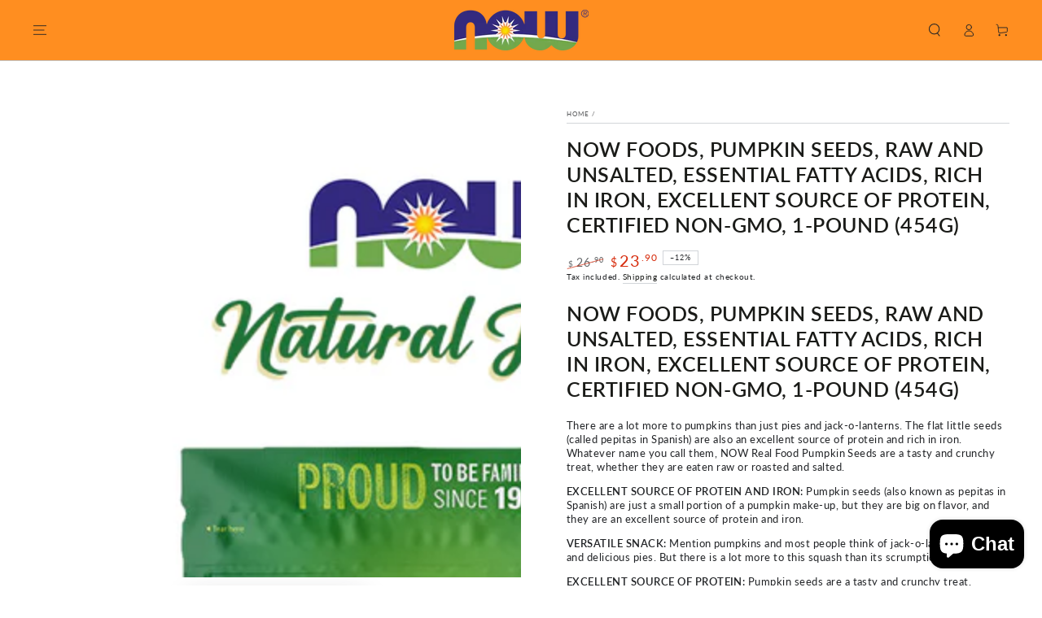

--- FILE ---
content_type: text/html; charset=utf-8
request_url: https://www.bloomconcept.com.sg/products/now-foods-raw-pumpkin-seeds-unsalted-16-oz-454-g?_pos=2&_sid=2ecbf8e00&_ss=r
body_size: 41557
content:
<!doctype html>
<html class="no-js" lang="en">
  <head>
    <meta charset="utf-8">
    <meta http-equiv="X-UA-Compatible" content="IE=edge">
    <meta name="viewport" content="width=device-width,initial-scale=1">
    <meta name="theme-color" content="">
    <link rel="canonical" href="https://www.bloomconcept.com.sg/products/now-foods-raw-pumpkin-seeds-unsalted-16-oz-454-g">
    <link rel="preconnect" href="https://cdn.shopify.com" crossorigin><link rel="icon" type="image/png" href="//www.bloomconcept.com.sg/cdn/shop/files/logo_a4c23d8d-c007-447f-adda-d4451933a1b0.png?crop=center&height=32&v=1735475700&width=32"><link rel="preconnect" href="https://fonts.shopifycdn.com" crossorigin><title>
      NOW Foods, Pumpkin Seeds, Raw and Unsalted, Essential Fatty Acids, Ric
 &ndash; Bloom Concept</title><meta name="description" content="NOW Foods, Pumpkin Seeds, Raw and Unsalted, Essential Fatty Acids, Rich in Iron, Excellent Source of Protein, Certified Non-GMO, 1-Pound (454g) There are a lot more to pumpkins than just pies and jack-o-lanterns. The flat little seeds (called pepitas in Spanish) are also an excellent source of protein and rich in iron.">

<meta property="og:site_name" content="Bloom Concept">
<meta property="og:url" content="https://www.bloomconcept.com.sg/products/now-foods-raw-pumpkin-seeds-unsalted-16-oz-454-g">
<meta property="og:title" content="NOW Foods, Pumpkin Seeds, Raw and Unsalted, Essential Fatty Acids, Ric">
<meta property="og:type" content="product">
<meta property="og:description" content="NOW Foods, Pumpkin Seeds, Raw and Unsalted, Essential Fatty Acids, Rich in Iron, Excellent Source of Protein, Certified Non-GMO, 1-Pound (454g) There are a lot more to pumpkins than just pies and jack-o-lanterns. The flat little seeds (called pepitas in Spanish) are also an excellent source of protein and rich in iron."><meta property="og:image" content="http://www.bloomconcept.com.sg/cdn/shop/files/Now-7025.png?v=1757486152">
  <meta property="og:image:secure_url" content="https://www.bloomconcept.com.sg/cdn/shop/files/Now-7025.png?v=1757486152">
  <meta property="og:image:width" content="1000">
  <meta property="og:image:height" content="1000"><meta property="og:price:amount" content="23.90">
  <meta property="og:price:currency" content="SGD"><meta name="twitter:site" content="@https://www.tiktok.com/@nowfoodssg"><meta name="twitter:card" content="summary_large_image">
<meta name="twitter:title" content="NOW Foods, Pumpkin Seeds, Raw and Unsalted, Essential Fatty Acids, Ric">
<meta name="twitter:description" content="NOW Foods, Pumpkin Seeds, Raw and Unsalted, Essential Fatty Acids, Rich in Iron, Excellent Source of Protein, Certified Non-GMO, 1-Pound (454g) There are a lot more to pumpkins than just pies and jack-o-lanterns. The flat little seeds (called pepitas in Spanish) are also an excellent source of protein and rich in iron.">


    <script src="//www.bloomconcept.com.sg/cdn/shop/t/13/assets/vendor-v4.js" defer="defer"></script>
    <script src="//www.bloomconcept.com.sg/cdn/shop/t/13/assets/pubsub.js?v=104623417541739052901735474597" defer="defer"></script>
    <script src="//www.bloomconcept.com.sg/cdn/shop/t/13/assets/global.js?v=133129396847071835531735474597" defer="defer"></script>

    <script>window.performance && window.performance.mark && window.performance.mark('shopify.content_for_header.start');</script><meta name="google-site-verification" content="gRaCebAGj7HgesI1DOYN_QLA1PytKgpwqP85c8z7Y4g">
<meta id="shopify-digital-wallet" name="shopify-digital-wallet" content="/12953827/digital_wallets/dialog">
<meta name="shopify-checkout-api-token" content="1a6c1f9283faf06e588f9cec34fddceb">
<meta id="in-context-paypal-metadata" data-shop-id="12953827" data-venmo-supported="false" data-environment="production" data-locale="en_US" data-paypal-v4="true" data-currency="SGD">
<link rel="alternate" hreflang="x-default" href="https://www.bloomconcept.com.sg/products/now-foods-raw-pumpkin-seeds-unsalted-16-oz-454-g">
<link rel="alternate" hreflang="en" href="https://www.bloomconcept.com.sg/products/now-foods-raw-pumpkin-seeds-unsalted-16-oz-454-g">
<link rel="alternate" hreflang="zh-Hans" href="https://www.bloomconcept.com.sg/zh/products/now-foods-raw-pumpkin-seeds-unsalted-16-oz-454-g">
<link rel="alternate" hreflang="ms" href="https://www.bloomconcept.com.sg/ms/products/now-foods-raw-pumpkin-seeds-unsalted-16-oz-454-g">
<link rel="alternate" hreflang="zh-Hans-SG" href="https://www.bloomconcept.com.sg/zh/products/now-foods-raw-pumpkin-seeds-unsalted-16-oz-454-g">
<link rel="alternate" hreflang="zh-Hans-AC" href="https://www.bloomconcept.com.sg/zh/products/now-foods-raw-pumpkin-seeds-unsalted-16-oz-454-g">
<link rel="alternate" hreflang="zh-Hans-AD" href="https://www.bloomconcept.com.sg/zh/products/now-foods-raw-pumpkin-seeds-unsalted-16-oz-454-g">
<link rel="alternate" hreflang="zh-Hans-AE" href="https://www.bloomconcept.com.sg/zh/products/now-foods-raw-pumpkin-seeds-unsalted-16-oz-454-g">
<link rel="alternate" hreflang="zh-Hans-AF" href="https://www.bloomconcept.com.sg/zh/products/now-foods-raw-pumpkin-seeds-unsalted-16-oz-454-g">
<link rel="alternate" hreflang="zh-Hans-AG" href="https://www.bloomconcept.com.sg/zh/products/now-foods-raw-pumpkin-seeds-unsalted-16-oz-454-g">
<link rel="alternate" hreflang="zh-Hans-AI" href="https://www.bloomconcept.com.sg/zh/products/now-foods-raw-pumpkin-seeds-unsalted-16-oz-454-g">
<link rel="alternate" hreflang="zh-Hans-AL" href="https://www.bloomconcept.com.sg/zh/products/now-foods-raw-pumpkin-seeds-unsalted-16-oz-454-g">
<link rel="alternate" hreflang="zh-Hans-AM" href="https://www.bloomconcept.com.sg/zh/products/now-foods-raw-pumpkin-seeds-unsalted-16-oz-454-g">
<link rel="alternate" hreflang="zh-Hans-AO" href="https://www.bloomconcept.com.sg/zh/products/now-foods-raw-pumpkin-seeds-unsalted-16-oz-454-g">
<link rel="alternate" hreflang="zh-Hans-AR" href="https://www.bloomconcept.com.sg/zh/products/now-foods-raw-pumpkin-seeds-unsalted-16-oz-454-g">
<link rel="alternate" hreflang="zh-Hans-AT" href="https://www.bloomconcept.com.sg/zh/products/now-foods-raw-pumpkin-seeds-unsalted-16-oz-454-g">
<link rel="alternate" hreflang="zh-Hans-AU" href="https://www.bloomconcept.com.sg/zh/products/now-foods-raw-pumpkin-seeds-unsalted-16-oz-454-g">
<link rel="alternate" hreflang="zh-Hans-AW" href="https://www.bloomconcept.com.sg/zh/products/now-foods-raw-pumpkin-seeds-unsalted-16-oz-454-g">
<link rel="alternate" hreflang="zh-Hans-AX" href="https://www.bloomconcept.com.sg/zh/products/now-foods-raw-pumpkin-seeds-unsalted-16-oz-454-g">
<link rel="alternate" hreflang="zh-Hans-AZ" href="https://www.bloomconcept.com.sg/zh/products/now-foods-raw-pumpkin-seeds-unsalted-16-oz-454-g">
<link rel="alternate" hreflang="zh-Hans-BA" href="https://www.bloomconcept.com.sg/zh/products/now-foods-raw-pumpkin-seeds-unsalted-16-oz-454-g">
<link rel="alternate" hreflang="zh-Hans-BB" href="https://www.bloomconcept.com.sg/zh/products/now-foods-raw-pumpkin-seeds-unsalted-16-oz-454-g">
<link rel="alternate" hreflang="zh-Hans-BD" href="https://www.bloomconcept.com.sg/zh/products/now-foods-raw-pumpkin-seeds-unsalted-16-oz-454-g">
<link rel="alternate" hreflang="zh-Hans-BE" href="https://www.bloomconcept.com.sg/zh/products/now-foods-raw-pumpkin-seeds-unsalted-16-oz-454-g">
<link rel="alternate" hreflang="zh-Hans-BF" href="https://www.bloomconcept.com.sg/zh/products/now-foods-raw-pumpkin-seeds-unsalted-16-oz-454-g">
<link rel="alternate" hreflang="zh-Hans-BG" href="https://www.bloomconcept.com.sg/zh/products/now-foods-raw-pumpkin-seeds-unsalted-16-oz-454-g">
<link rel="alternate" hreflang="zh-Hans-BH" href="https://www.bloomconcept.com.sg/zh/products/now-foods-raw-pumpkin-seeds-unsalted-16-oz-454-g">
<link rel="alternate" hreflang="zh-Hans-BI" href="https://www.bloomconcept.com.sg/zh/products/now-foods-raw-pumpkin-seeds-unsalted-16-oz-454-g">
<link rel="alternate" hreflang="zh-Hans-BJ" href="https://www.bloomconcept.com.sg/zh/products/now-foods-raw-pumpkin-seeds-unsalted-16-oz-454-g">
<link rel="alternate" hreflang="zh-Hans-BL" href="https://www.bloomconcept.com.sg/zh/products/now-foods-raw-pumpkin-seeds-unsalted-16-oz-454-g">
<link rel="alternate" hreflang="zh-Hans-BM" href="https://www.bloomconcept.com.sg/zh/products/now-foods-raw-pumpkin-seeds-unsalted-16-oz-454-g">
<link rel="alternate" hreflang="zh-Hans-BN" href="https://www.bloomconcept.com.sg/zh/products/now-foods-raw-pumpkin-seeds-unsalted-16-oz-454-g">
<link rel="alternate" hreflang="zh-Hans-BO" href="https://www.bloomconcept.com.sg/zh/products/now-foods-raw-pumpkin-seeds-unsalted-16-oz-454-g">
<link rel="alternate" hreflang="zh-Hans-BQ" href="https://www.bloomconcept.com.sg/zh/products/now-foods-raw-pumpkin-seeds-unsalted-16-oz-454-g">
<link rel="alternate" hreflang="zh-Hans-BR" href="https://www.bloomconcept.com.sg/zh/products/now-foods-raw-pumpkin-seeds-unsalted-16-oz-454-g">
<link rel="alternate" hreflang="zh-Hans-BS" href="https://www.bloomconcept.com.sg/zh/products/now-foods-raw-pumpkin-seeds-unsalted-16-oz-454-g">
<link rel="alternate" hreflang="zh-Hans-BT" href="https://www.bloomconcept.com.sg/zh/products/now-foods-raw-pumpkin-seeds-unsalted-16-oz-454-g">
<link rel="alternate" hreflang="zh-Hans-BW" href="https://www.bloomconcept.com.sg/zh/products/now-foods-raw-pumpkin-seeds-unsalted-16-oz-454-g">
<link rel="alternate" hreflang="zh-Hans-BY" href="https://www.bloomconcept.com.sg/zh/products/now-foods-raw-pumpkin-seeds-unsalted-16-oz-454-g">
<link rel="alternate" hreflang="zh-Hans-BZ" href="https://www.bloomconcept.com.sg/zh/products/now-foods-raw-pumpkin-seeds-unsalted-16-oz-454-g">
<link rel="alternate" hreflang="zh-Hans-CA" href="https://www.bloomconcept.com.sg/zh/products/now-foods-raw-pumpkin-seeds-unsalted-16-oz-454-g">
<link rel="alternate" hreflang="zh-Hans-CC" href="https://www.bloomconcept.com.sg/zh/products/now-foods-raw-pumpkin-seeds-unsalted-16-oz-454-g">
<link rel="alternate" hreflang="zh-Hans-CD" href="https://www.bloomconcept.com.sg/zh/products/now-foods-raw-pumpkin-seeds-unsalted-16-oz-454-g">
<link rel="alternate" hreflang="zh-Hans-CF" href="https://www.bloomconcept.com.sg/zh/products/now-foods-raw-pumpkin-seeds-unsalted-16-oz-454-g">
<link rel="alternate" hreflang="zh-Hans-CG" href="https://www.bloomconcept.com.sg/zh/products/now-foods-raw-pumpkin-seeds-unsalted-16-oz-454-g">
<link rel="alternate" hreflang="zh-Hans-CH" href="https://www.bloomconcept.com.sg/zh/products/now-foods-raw-pumpkin-seeds-unsalted-16-oz-454-g">
<link rel="alternate" hreflang="zh-Hans-CI" href="https://www.bloomconcept.com.sg/zh/products/now-foods-raw-pumpkin-seeds-unsalted-16-oz-454-g">
<link rel="alternate" hreflang="zh-Hans-CK" href="https://www.bloomconcept.com.sg/zh/products/now-foods-raw-pumpkin-seeds-unsalted-16-oz-454-g">
<link rel="alternate" hreflang="zh-Hans-CL" href="https://www.bloomconcept.com.sg/zh/products/now-foods-raw-pumpkin-seeds-unsalted-16-oz-454-g">
<link rel="alternate" hreflang="zh-Hans-CM" href="https://www.bloomconcept.com.sg/zh/products/now-foods-raw-pumpkin-seeds-unsalted-16-oz-454-g">
<link rel="alternate" hreflang="zh-Hans-CN" href="https://www.bloomconcept.com.sg/zh/products/now-foods-raw-pumpkin-seeds-unsalted-16-oz-454-g">
<link rel="alternate" hreflang="zh-Hans-CO" href="https://www.bloomconcept.com.sg/zh/products/now-foods-raw-pumpkin-seeds-unsalted-16-oz-454-g">
<link rel="alternate" hreflang="zh-Hans-CR" href="https://www.bloomconcept.com.sg/zh/products/now-foods-raw-pumpkin-seeds-unsalted-16-oz-454-g">
<link rel="alternate" hreflang="zh-Hans-CV" href="https://www.bloomconcept.com.sg/zh/products/now-foods-raw-pumpkin-seeds-unsalted-16-oz-454-g">
<link rel="alternate" hreflang="zh-Hans-CW" href="https://www.bloomconcept.com.sg/zh/products/now-foods-raw-pumpkin-seeds-unsalted-16-oz-454-g">
<link rel="alternate" hreflang="zh-Hans-CX" href="https://www.bloomconcept.com.sg/zh/products/now-foods-raw-pumpkin-seeds-unsalted-16-oz-454-g">
<link rel="alternate" hreflang="zh-Hans-CY" href="https://www.bloomconcept.com.sg/zh/products/now-foods-raw-pumpkin-seeds-unsalted-16-oz-454-g">
<link rel="alternate" hreflang="zh-Hans-CZ" href="https://www.bloomconcept.com.sg/zh/products/now-foods-raw-pumpkin-seeds-unsalted-16-oz-454-g">
<link rel="alternate" hreflang="zh-Hans-DE" href="https://www.bloomconcept.com.sg/zh/products/now-foods-raw-pumpkin-seeds-unsalted-16-oz-454-g">
<link rel="alternate" hreflang="zh-Hans-DJ" href="https://www.bloomconcept.com.sg/zh/products/now-foods-raw-pumpkin-seeds-unsalted-16-oz-454-g">
<link rel="alternate" hreflang="zh-Hans-DK" href="https://www.bloomconcept.com.sg/zh/products/now-foods-raw-pumpkin-seeds-unsalted-16-oz-454-g">
<link rel="alternate" hreflang="zh-Hans-DM" href="https://www.bloomconcept.com.sg/zh/products/now-foods-raw-pumpkin-seeds-unsalted-16-oz-454-g">
<link rel="alternate" hreflang="zh-Hans-DO" href="https://www.bloomconcept.com.sg/zh/products/now-foods-raw-pumpkin-seeds-unsalted-16-oz-454-g">
<link rel="alternate" hreflang="zh-Hans-DZ" href="https://www.bloomconcept.com.sg/zh/products/now-foods-raw-pumpkin-seeds-unsalted-16-oz-454-g">
<link rel="alternate" hreflang="zh-Hans-EC" href="https://www.bloomconcept.com.sg/zh/products/now-foods-raw-pumpkin-seeds-unsalted-16-oz-454-g">
<link rel="alternate" hreflang="zh-Hans-EE" href="https://www.bloomconcept.com.sg/zh/products/now-foods-raw-pumpkin-seeds-unsalted-16-oz-454-g">
<link rel="alternate" hreflang="zh-Hans-EG" href="https://www.bloomconcept.com.sg/zh/products/now-foods-raw-pumpkin-seeds-unsalted-16-oz-454-g">
<link rel="alternate" hreflang="zh-Hans-EH" href="https://www.bloomconcept.com.sg/zh/products/now-foods-raw-pumpkin-seeds-unsalted-16-oz-454-g">
<link rel="alternate" hreflang="zh-Hans-ER" href="https://www.bloomconcept.com.sg/zh/products/now-foods-raw-pumpkin-seeds-unsalted-16-oz-454-g">
<link rel="alternate" hreflang="zh-Hans-ES" href="https://www.bloomconcept.com.sg/zh/products/now-foods-raw-pumpkin-seeds-unsalted-16-oz-454-g">
<link rel="alternate" hreflang="zh-Hans-ET" href="https://www.bloomconcept.com.sg/zh/products/now-foods-raw-pumpkin-seeds-unsalted-16-oz-454-g">
<link rel="alternate" hreflang="zh-Hans-FI" href="https://www.bloomconcept.com.sg/zh/products/now-foods-raw-pumpkin-seeds-unsalted-16-oz-454-g">
<link rel="alternate" hreflang="zh-Hans-FJ" href="https://www.bloomconcept.com.sg/zh/products/now-foods-raw-pumpkin-seeds-unsalted-16-oz-454-g">
<link rel="alternate" hreflang="zh-Hans-FK" href="https://www.bloomconcept.com.sg/zh/products/now-foods-raw-pumpkin-seeds-unsalted-16-oz-454-g">
<link rel="alternate" hreflang="zh-Hans-FO" href="https://www.bloomconcept.com.sg/zh/products/now-foods-raw-pumpkin-seeds-unsalted-16-oz-454-g">
<link rel="alternate" hreflang="zh-Hans-FR" href="https://www.bloomconcept.com.sg/zh/products/now-foods-raw-pumpkin-seeds-unsalted-16-oz-454-g">
<link rel="alternate" hreflang="zh-Hans-GA" href="https://www.bloomconcept.com.sg/zh/products/now-foods-raw-pumpkin-seeds-unsalted-16-oz-454-g">
<link rel="alternate" hreflang="zh-Hans-GB" href="https://www.bloomconcept.com.sg/zh/products/now-foods-raw-pumpkin-seeds-unsalted-16-oz-454-g">
<link rel="alternate" hreflang="zh-Hans-GD" href="https://www.bloomconcept.com.sg/zh/products/now-foods-raw-pumpkin-seeds-unsalted-16-oz-454-g">
<link rel="alternate" hreflang="zh-Hans-GE" href="https://www.bloomconcept.com.sg/zh/products/now-foods-raw-pumpkin-seeds-unsalted-16-oz-454-g">
<link rel="alternate" hreflang="zh-Hans-GF" href="https://www.bloomconcept.com.sg/zh/products/now-foods-raw-pumpkin-seeds-unsalted-16-oz-454-g">
<link rel="alternate" hreflang="zh-Hans-GG" href="https://www.bloomconcept.com.sg/zh/products/now-foods-raw-pumpkin-seeds-unsalted-16-oz-454-g">
<link rel="alternate" hreflang="zh-Hans-GH" href="https://www.bloomconcept.com.sg/zh/products/now-foods-raw-pumpkin-seeds-unsalted-16-oz-454-g">
<link rel="alternate" hreflang="zh-Hans-GI" href="https://www.bloomconcept.com.sg/zh/products/now-foods-raw-pumpkin-seeds-unsalted-16-oz-454-g">
<link rel="alternate" hreflang="zh-Hans-GL" href="https://www.bloomconcept.com.sg/zh/products/now-foods-raw-pumpkin-seeds-unsalted-16-oz-454-g">
<link rel="alternate" hreflang="zh-Hans-GM" href="https://www.bloomconcept.com.sg/zh/products/now-foods-raw-pumpkin-seeds-unsalted-16-oz-454-g">
<link rel="alternate" hreflang="zh-Hans-GN" href="https://www.bloomconcept.com.sg/zh/products/now-foods-raw-pumpkin-seeds-unsalted-16-oz-454-g">
<link rel="alternate" hreflang="zh-Hans-GP" href="https://www.bloomconcept.com.sg/zh/products/now-foods-raw-pumpkin-seeds-unsalted-16-oz-454-g">
<link rel="alternate" hreflang="zh-Hans-GQ" href="https://www.bloomconcept.com.sg/zh/products/now-foods-raw-pumpkin-seeds-unsalted-16-oz-454-g">
<link rel="alternate" hreflang="zh-Hans-GR" href="https://www.bloomconcept.com.sg/zh/products/now-foods-raw-pumpkin-seeds-unsalted-16-oz-454-g">
<link rel="alternate" hreflang="zh-Hans-GS" href="https://www.bloomconcept.com.sg/zh/products/now-foods-raw-pumpkin-seeds-unsalted-16-oz-454-g">
<link rel="alternate" hreflang="zh-Hans-GT" href="https://www.bloomconcept.com.sg/zh/products/now-foods-raw-pumpkin-seeds-unsalted-16-oz-454-g">
<link rel="alternate" hreflang="zh-Hans-GW" href="https://www.bloomconcept.com.sg/zh/products/now-foods-raw-pumpkin-seeds-unsalted-16-oz-454-g">
<link rel="alternate" hreflang="zh-Hans-GY" href="https://www.bloomconcept.com.sg/zh/products/now-foods-raw-pumpkin-seeds-unsalted-16-oz-454-g">
<link rel="alternate" hreflang="zh-Hans-HK" href="https://www.bloomconcept.com.sg/zh/products/now-foods-raw-pumpkin-seeds-unsalted-16-oz-454-g">
<link rel="alternate" hreflang="zh-Hans-HN" href="https://www.bloomconcept.com.sg/zh/products/now-foods-raw-pumpkin-seeds-unsalted-16-oz-454-g">
<link rel="alternate" hreflang="zh-Hans-HR" href="https://www.bloomconcept.com.sg/zh/products/now-foods-raw-pumpkin-seeds-unsalted-16-oz-454-g">
<link rel="alternate" hreflang="zh-Hans-HT" href="https://www.bloomconcept.com.sg/zh/products/now-foods-raw-pumpkin-seeds-unsalted-16-oz-454-g">
<link rel="alternate" hreflang="zh-Hans-HU" href="https://www.bloomconcept.com.sg/zh/products/now-foods-raw-pumpkin-seeds-unsalted-16-oz-454-g">
<link rel="alternate" hreflang="zh-Hans-ID" href="https://www.bloomconcept.com.sg/zh/products/now-foods-raw-pumpkin-seeds-unsalted-16-oz-454-g">
<link rel="alternate" hreflang="zh-Hans-IE" href="https://www.bloomconcept.com.sg/zh/products/now-foods-raw-pumpkin-seeds-unsalted-16-oz-454-g">
<link rel="alternate" hreflang="zh-Hans-IL" href="https://www.bloomconcept.com.sg/zh/products/now-foods-raw-pumpkin-seeds-unsalted-16-oz-454-g">
<link rel="alternate" hreflang="zh-Hans-IM" href="https://www.bloomconcept.com.sg/zh/products/now-foods-raw-pumpkin-seeds-unsalted-16-oz-454-g">
<link rel="alternate" hreflang="zh-Hans-IN" href="https://www.bloomconcept.com.sg/zh/products/now-foods-raw-pumpkin-seeds-unsalted-16-oz-454-g">
<link rel="alternate" hreflang="zh-Hans-IO" href="https://www.bloomconcept.com.sg/zh/products/now-foods-raw-pumpkin-seeds-unsalted-16-oz-454-g">
<link rel="alternate" hreflang="zh-Hans-IQ" href="https://www.bloomconcept.com.sg/zh/products/now-foods-raw-pumpkin-seeds-unsalted-16-oz-454-g">
<link rel="alternate" hreflang="zh-Hans-IS" href="https://www.bloomconcept.com.sg/zh/products/now-foods-raw-pumpkin-seeds-unsalted-16-oz-454-g">
<link rel="alternate" hreflang="zh-Hans-IT" href="https://www.bloomconcept.com.sg/zh/products/now-foods-raw-pumpkin-seeds-unsalted-16-oz-454-g">
<link rel="alternate" hreflang="zh-Hans-JE" href="https://www.bloomconcept.com.sg/zh/products/now-foods-raw-pumpkin-seeds-unsalted-16-oz-454-g">
<link rel="alternate" hreflang="zh-Hans-JM" href="https://www.bloomconcept.com.sg/zh/products/now-foods-raw-pumpkin-seeds-unsalted-16-oz-454-g">
<link rel="alternate" hreflang="zh-Hans-JO" href="https://www.bloomconcept.com.sg/zh/products/now-foods-raw-pumpkin-seeds-unsalted-16-oz-454-g">
<link rel="alternate" hreflang="zh-Hans-JP" href="https://www.bloomconcept.com.sg/zh/products/now-foods-raw-pumpkin-seeds-unsalted-16-oz-454-g">
<link rel="alternate" hreflang="zh-Hans-KE" href="https://www.bloomconcept.com.sg/zh/products/now-foods-raw-pumpkin-seeds-unsalted-16-oz-454-g">
<link rel="alternate" hreflang="zh-Hans-KG" href="https://www.bloomconcept.com.sg/zh/products/now-foods-raw-pumpkin-seeds-unsalted-16-oz-454-g">
<link rel="alternate" hreflang="zh-Hans-KH" href="https://www.bloomconcept.com.sg/zh/products/now-foods-raw-pumpkin-seeds-unsalted-16-oz-454-g">
<link rel="alternate" hreflang="zh-Hans-KI" href="https://www.bloomconcept.com.sg/zh/products/now-foods-raw-pumpkin-seeds-unsalted-16-oz-454-g">
<link rel="alternate" hreflang="zh-Hans-KM" href="https://www.bloomconcept.com.sg/zh/products/now-foods-raw-pumpkin-seeds-unsalted-16-oz-454-g">
<link rel="alternate" hreflang="zh-Hans-KN" href="https://www.bloomconcept.com.sg/zh/products/now-foods-raw-pumpkin-seeds-unsalted-16-oz-454-g">
<link rel="alternate" hreflang="zh-Hans-KR" href="https://www.bloomconcept.com.sg/zh/products/now-foods-raw-pumpkin-seeds-unsalted-16-oz-454-g">
<link rel="alternate" hreflang="zh-Hans-KW" href="https://www.bloomconcept.com.sg/zh/products/now-foods-raw-pumpkin-seeds-unsalted-16-oz-454-g">
<link rel="alternate" hreflang="zh-Hans-KY" href="https://www.bloomconcept.com.sg/zh/products/now-foods-raw-pumpkin-seeds-unsalted-16-oz-454-g">
<link rel="alternate" hreflang="zh-Hans-KZ" href="https://www.bloomconcept.com.sg/zh/products/now-foods-raw-pumpkin-seeds-unsalted-16-oz-454-g">
<link rel="alternate" hreflang="zh-Hans-LA" href="https://www.bloomconcept.com.sg/zh/products/now-foods-raw-pumpkin-seeds-unsalted-16-oz-454-g">
<link rel="alternate" hreflang="zh-Hans-LB" href="https://www.bloomconcept.com.sg/zh/products/now-foods-raw-pumpkin-seeds-unsalted-16-oz-454-g">
<link rel="alternate" hreflang="zh-Hans-LC" href="https://www.bloomconcept.com.sg/zh/products/now-foods-raw-pumpkin-seeds-unsalted-16-oz-454-g">
<link rel="alternate" hreflang="zh-Hans-LI" href="https://www.bloomconcept.com.sg/zh/products/now-foods-raw-pumpkin-seeds-unsalted-16-oz-454-g">
<link rel="alternate" hreflang="zh-Hans-LK" href="https://www.bloomconcept.com.sg/zh/products/now-foods-raw-pumpkin-seeds-unsalted-16-oz-454-g">
<link rel="alternate" hreflang="zh-Hans-LR" href="https://www.bloomconcept.com.sg/zh/products/now-foods-raw-pumpkin-seeds-unsalted-16-oz-454-g">
<link rel="alternate" hreflang="zh-Hans-LS" href="https://www.bloomconcept.com.sg/zh/products/now-foods-raw-pumpkin-seeds-unsalted-16-oz-454-g">
<link rel="alternate" hreflang="zh-Hans-LT" href="https://www.bloomconcept.com.sg/zh/products/now-foods-raw-pumpkin-seeds-unsalted-16-oz-454-g">
<link rel="alternate" hreflang="zh-Hans-LU" href="https://www.bloomconcept.com.sg/zh/products/now-foods-raw-pumpkin-seeds-unsalted-16-oz-454-g">
<link rel="alternate" hreflang="zh-Hans-LV" href="https://www.bloomconcept.com.sg/zh/products/now-foods-raw-pumpkin-seeds-unsalted-16-oz-454-g">
<link rel="alternate" hreflang="zh-Hans-LY" href="https://www.bloomconcept.com.sg/zh/products/now-foods-raw-pumpkin-seeds-unsalted-16-oz-454-g">
<link rel="alternate" hreflang="zh-Hans-MA" href="https://www.bloomconcept.com.sg/zh/products/now-foods-raw-pumpkin-seeds-unsalted-16-oz-454-g">
<link rel="alternate" hreflang="zh-Hans-MC" href="https://www.bloomconcept.com.sg/zh/products/now-foods-raw-pumpkin-seeds-unsalted-16-oz-454-g">
<link rel="alternate" hreflang="zh-Hans-MD" href="https://www.bloomconcept.com.sg/zh/products/now-foods-raw-pumpkin-seeds-unsalted-16-oz-454-g">
<link rel="alternate" hreflang="zh-Hans-ME" href="https://www.bloomconcept.com.sg/zh/products/now-foods-raw-pumpkin-seeds-unsalted-16-oz-454-g">
<link rel="alternate" hreflang="zh-Hans-MF" href="https://www.bloomconcept.com.sg/zh/products/now-foods-raw-pumpkin-seeds-unsalted-16-oz-454-g">
<link rel="alternate" hreflang="zh-Hans-MG" href="https://www.bloomconcept.com.sg/zh/products/now-foods-raw-pumpkin-seeds-unsalted-16-oz-454-g">
<link rel="alternate" hreflang="zh-Hans-MK" href="https://www.bloomconcept.com.sg/zh/products/now-foods-raw-pumpkin-seeds-unsalted-16-oz-454-g">
<link rel="alternate" hreflang="zh-Hans-ML" href="https://www.bloomconcept.com.sg/zh/products/now-foods-raw-pumpkin-seeds-unsalted-16-oz-454-g">
<link rel="alternate" hreflang="zh-Hans-MM" href="https://www.bloomconcept.com.sg/zh/products/now-foods-raw-pumpkin-seeds-unsalted-16-oz-454-g">
<link rel="alternate" hreflang="zh-Hans-MN" href="https://www.bloomconcept.com.sg/zh/products/now-foods-raw-pumpkin-seeds-unsalted-16-oz-454-g">
<link rel="alternate" hreflang="zh-Hans-MO" href="https://www.bloomconcept.com.sg/zh/products/now-foods-raw-pumpkin-seeds-unsalted-16-oz-454-g">
<link rel="alternate" hreflang="zh-Hans-MQ" href="https://www.bloomconcept.com.sg/zh/products/now-foods-raw-pumpkin-seeds-unsalted-16-oz-454-g">
<link rel="alternate" hreflang="zh-Hans-MR" href="https://www.bloomconcept.com.sg/zh/products/now-foods-raw-pumpkin-seeds-unsalted-16-oz-454-g">
<link rel="alternate" hreflang="zh-Hans-MS" href="https://www.bloomconcept.com.sg/zh/products/now-foods-raw-pumpkin-seeds-unsalted-16-oz-454-g">
<link rel="alternate" hreflang="zh-Hans-MT" href="https://www.bloomconcept.com.sg/zh/products/now-foods-raw-pumpkin-seeds-unsalted-16-oz-454-g">
<link rel="alternate" hreflang="zh-Hans-MU" href="https://www.bloomconcept.com.sg/zh/products/now-foods-raw-pumpkin-seeds-unsalted-16-oz-454-g">
<link rel="alternate" hreflang="zh-Hans-MV" href="https://www.bloomconcept.com.sg/zh/products/now-foods-raw-pumpkin-seeds-unsalted-16-oz-454-g">
<link rel="alternate" hreflang="zh-Hans-MW" href="https://www.bloomconcept.com.sg/zh/products/now-foods-raw-pumpkin-seeds-unsalted-16-oz-454-g">
<link rel="alternate" hreflang="zh-Hans-MX" href="https://www.bloomconcept.com.sg/zh/products/now-foods-raw-pumpkin-seeds-unsalted-16-oz-454-g">
<link rel="alternate" hreflang="zh-Hans-MY" href="https://www.bloomconcept.com.sg/zh/products/now-foods-raw-pumpkin-seeds-unsalted-16-oz-454-g">
<link rel="alternate" hreflang="zh-Hans-MZ" href="https://www.bloomconcept.com.sg/zh/products/now-foods-raw-pumpkin-seeds-unsalted-16-oz-454-g">
<link rel="alternate" hreflang="zh-Hans-NA" href="https://www.bloomconcept.com.sg/zh/products/now-foods-raw-pumpkin-seeds-unsalted-16-oz-454-g">
<link rel="alternate" hreflang="zh-Hans-NC" href="https://www.bloomconcept.com.sg/zh/products/now-foods-raw-pumpkin-seeds-unsalted-16-oz-454-g">
<link rel="alternate" hreflang="zh-Hans-NE" href="https://www.bloomconcept.com.sg/zh/products/now-foods-raw-pumpkin-seeds-unsalted-16-oz-454-g">
<link rel="alternate" hreflang="zh-Hans-NF" href="https://www.bloomconcept.com.sg/zh/products/now-foods-raw-pumpkin-seeds-unsalted-16-oz-454-g">
<link rel="alternate" hreflang="zh-Hans-NG" href="https://www.bloomconcept.com.sg/zh/products/now-foods-raw-pumpkin-seeds-unsalted-16-oz-454-g">
<link rel="alternate" hreflang="zh-Hans-NI" href="https://www.bloomconcept.com.sg/zh/products/now-foods-raw-pumpkin-seeds-unsalted-16-oz-454-g">
<link rel="alternate" hreflang="zh-Hans-NL" href="https://www.bloomconcept.com.sg/zh/products/now-foods-raw-pumpkin-seeds-unsalted-16-oz-454-g">
<link rel="alternate" hreflang="zh-Hans-NO" href="https://www.bloomconcept.com.sg/zh/products/now-foods-raw-pumpkin-seeds-unsalted-16-oz-454-g">
<link rel="alternate" hreflang="zh-Hans-NP" href="https://www.bloomconcept.com.sg/zh/products/now-foods-raw-pumpkin-seeds-unsalted-16-oz-454-g">
<link rel="alternate" hreflang="zh-Hans-NR" href="https://www.bloomconcept.com.sg/zh/products/now-foods-raw-pumpkin-seeds-unsalted-16-oz-454-g">
<link rel="alternate" hreflang="zh-Hans-NU" href="https://www.bloomconcept.com.sg/zh/products/now-foods-raw-pumpkin-seeds-unsalted-16-oz-454-g">
<link rel="alternate" hreflang="zh-Hans-NZ" href="https://www.bloomconcept.com.sg/zh/products/now-foods-raw-pumpkin-seeds-unsalted-16-oz-454-g">
<link rel="alternate" hreflang="zh-Hans-OM" href="https://www.bloomconcept.com.sg/zh/products/now-foods-raw-pumpkin-seeds-unsalted-16-oz-454-g">
<link rel="alternate" hreflang="zh-Hans-PA" href="https://www.bloomconcept.com.sg/zh/products/now-foods-raw-pumpkin-seeds-unsalted-16-oz-454-g">
<link rel="alternate" hreflang="zh-Hans-PE" href="https://www.bloomconcept.com.sg/zh/products/now-foods-raw-pumpkin-seeds-unsalted-16-oz-454-g">
<link rel="alternate" hreflang="zh-Hans-PF" href="https://www.bloomconcept.com.sg/zh/products/now-foods-raw-pumpkin-seeds-unsalted-16-oz-454-g">
<link rel="alternate" hreflang="zh-Hans-PG" href="https://www.bloomconcept.com.sg/zh/products/now-foods-raw-pumpkin-seeds-unsalted-16-oz-454-g">
<link rel="alternate" hreflang="zh-Hans-PH" href="https://www.bloomconcept.com.sg/zh/products/now-foods-raw-pumpkin-seeds-unsalted-16-oz-454-g">
<link rel="alternate" hreflang="zh-Hans-PK" href="https://www.bloomconcept.com.sg/zh/products/now-foods-raw-pumpkin-seeds-unsalted-16-oz-454-g">
<link rel="alternate" hreflang="zh-Hans-PL" href="https://www.bloomconcept.com.sg/zh/products/now-foods-raw-pumpkin-seeds-unsalted-16-oz-454-g">
<link rel="alternate" hreflang="zh-Hans-PM" href="https://www.bloomconcept.com.sg/zh/products/now-foods-raw-pumpkin-seeds-unsalted-16-oz-454-g">
<link rel="alternate" hreflang="zh-Hans-PN" href="https://www.bloomconcept.com.sg/zh/products/now-foods-raw-pumpkin-seeds-unsalted-16-oz-454-g">
<link rel="alternate" hreflang="zh-Hans-PS" href="https://www.bloomconcept.com.sg/zh/products/now-foods-raw-pumpkin-seeds-unsalted-16-oz-454-g">
<link rel="alternate" hreflang="zh-Hans-PT" href="https://www.bloomconcept.com.sg/zh/products/now-foods-raw-pumpkin-seeds-unsalted-16-oz-454-g">
<link rel="alternate" hreflang="zh-Hans-PY" href="https://www.bloomconcept.com.sg/zh/products/now-foods-raw-pumpkin-seeds-unsalted-16-oz-454-g">
<link rel="alternate" hreflang="zh-Hans-QA" href="https://www.bloomconcept.com.sg/zh/products/now-foods-raw-pumpkin-seeds-unsalted-16-oz-454-g">
<link rel="alternate" hreflang="zh-Hans-RE" href="https://www.bloomconcept.com.sg/zh/products/now-foods-raw-pumpkin-seeds-unsalted-16-oz-454-g">
<link rel="alternate" hreflang="zh-Hans-RO" href="https://www.bloomconcept.com.sg/zh/products/now-foods-raw-pumpkin-seeds-unsalted-16-oz-454-g">
<link rel="alternate" hreflang="zh-Hans-RS" href="https://www.bloomconcept.com.sg/zh/products/now-foods-raw-pumpkin-seeds-unsalted-16-oz-454-g">
<link rel="alternate" hreflang="zh-Hans-RU" href="https://www.bloomconcept.com.sg/zh/products/now-foods-raw-pumpkin-seeds-unsalted-16-oz-454-g">
<link rel="alternate" hreflang="zh-Hans-RW" href="https://www.bloomconcept.com.sg/zh/products/now-foods-raw-pumpkin-seeds-unsalted-16-oz-454-g">
<link rel="alternate" hreflang="zh-Hans-SA" href="https://www.bloomconcept.com.sg/zh/products/now-foods-raw-pumpkin-seeds-unsalted-16-oz-454-g">
<link rel="alternate" hreflang="zh-Hans-SB" href="https://www.bloomconcept.com.sg/zh/products/now-foods-raw-pumpkin-seeds-unsalted-16-oz-454-g">
<link rel="alternate" hreflang="zh-Hans-SC" href="https://www.bloomconcept.com.sg/zh/products/now-foods-raw-pumpkin-seeds-unsalted-16-oz-454-g">
<link rel="alternate" hreflang="zh-Hans-SD" href="https://www.bloomconcept.com.sg/zh/products/now-foods-raw-pumpkin-seeds-unsalted-16-oz-454-g">
<link rel="alternate" hreflang="zh-Hans-SE" href="https://www.bloomconcept.com.sg/zh/products/now-foods-raw-pumpkin-seeds-unsalted-16-oz-454-g">
<link rel="alternate" hreflang="zh-Hans-SH" href="https://www.bloomconcept.com.sg/zh/products/now-foods-raw-pumpkin-seeds-unsalted-16-oz-454-g">
<link rel="alternate" hreflang="zh-Hans-SI" href="https://www.bloomconcept.com.sg/zh/products/now-foods-raw-pumpkin-seeds-unsalted-16-oz-454-g">
<link rel="alternate" hreflang="zh-Hans-SJ" href="https://www.bloomconcept.com.sg/zh/products/now-foods-raw-pumpkin-seeds-unsalted-16-oz-454-g">
<link rel="alternate" hreflang="zh-Hans-SK" href="https://www.bloomconcept.com.sg/zh/products/now-foods-raw-pumpkin-seeds-unsalted-16-oz-454-g">
<link rel="alternate" hreflang="zh-Hans-SL" href="https://www.bloomconcept.com.sg/zh/products/now-foods-raw-pumpkin-seeds-unsalted-16-oz-454-g">
<link rel="alternate" hreflang="zh-Hans-SM" href="https://www.bloomconcept.com.sg/zh/products/now-foods-raw-pumpkin-seeds-unsalted-16-oz-454-g">
<link rel="alternate" hreflang="zh-Hans-SN" href="https://www.bloomconcept.com.sg/zh/products/now-foods-raw-pumpkin-seeds-unsalted-16-oz-454-g">
<link rel="alternate" hreflang="zh-Hans-SO" href="https://www.bloomconcept.com.sg/zh/products/now-foods-raw-pumpkin-seeds-unsalted-16-oz-454-g">
<link rel="alternate" hreflang="zh-Hans-SR" href="https://www.bloomconcept.com.sg/zh/products/now-foods-raw-pumpkin-seeds-unsalted-16-oz-454-g">
<link rel="alternate" hreflang="zh-Hans-SS" href="https://www.bloomconcept.com.sg/zh/products/now-foods-raw-pumpkin-seeds-unsalted-16-oz-454-g">
<link rel="alternate" hreflang="zh-Hans-ST" href="https://www.bloomconcept.com.sg/zh/products/now-foods-raw-pumpkin-seeds-unsalted-16-oz-454-g">
<link rel="alternate" hreflang="zh-Hans-SV" href="https://www.bloomconcept.com.sg/zh/products/now-foods-raw-pumpkin-seeds-unsalted-16-oz-454-g">
<link rel="alternate" hreflang="zh-Hans-SX" href="https://www.bloomconcept.com.sg/zh/products/now-foods-raw-pumpkin-seeds-unsalted-16-oz-454-g">
<link rel="alternate" hreflang="zh-Hans-SZ" href="https://www.bloomconcept.com.sg/zh/products/now-foods-raw-pumpkin-seeds-unsalted-16-oz-454-g">
<link rel="alternate" hreflang="zh-Hans-TA" href="https://www.bloomconcept.com.sg/zh/products/now-foods-raw-pumpkin-seeds-unsalted-16-oz-454-g">
<link rel="alternate" hreflang="zh-Hans-TC" href="https://www.bloomconcept.com.sg/zh/products/now-foods-raw-pumpkin-seeds-unsalted-16-oz-454-g">
<link rel="alternate" hreflang="zh-Hans-TD" href="https://www.bloomconcept.com.sg/zh/products/now-foods-raw-pumpkin-seeds-unsalted-16-oz-454-g">
<link rel="alternate" hreflang="zh-Hans-TF" href="https://www.bloomconcept.com.sg/zh/products/now-foods-raw-pumpkin-seeds-unsalted-16-oz-454-g">
<link rel="alternate" hreflang="zh-Hans-TG" href="https://www.bloomconcept.com.sg/zh/products/now-foods-raw-pumpkin-seeds-unsalted-16-oz-454-g">
<link rel="alternate" hreflang="zh-Hans-TH" href="https://www.bloomconcept.com.sg/zh/products/now-foods-raw-pumpkin-seeds-unsalted-16-oz-454-g">
<link rel="alternate" hreflang="zh-Hans-TJ" href="https://www.bloomconcept.com.sg/zh/products/now-foods-raw-pumpkin-seeds-unsalted-16-oz-454-g">
<link rel="alternate" hreflang="zh-Hans-TK" href="https://www.bloomconcept.com.sg/zh/products/now-foods-raw-pumpkin-seeds-unsalted-16-oz-454-g">
<link rel="alternate" hreflang="zh-Hans-TL" href="https://www.bloomconcept.com.sg/zh/products/now-foods-raw-pumpkin-seeds-unsalted-16-oz-454-g">
<link rel="alternate" hreflang="zh-Hans-TM" href="https://www.bloomconcept.com.sg/zh/products/now-foods-raw-pumpkin-seeds-unsalted-16-oz-454-g">
<link rel="alternate" hreflang="zh-Hans-TN" href="https://www.bloomconcept.com.sg/zh/products/now-foods-raw-pumpkin-seeds-unsalted-16-oz-454-g">
<link rel="alternate" hreflang="zh-Hans-TO" href="https://www.bloomconcept.com.sg/zh/products/now-foods-raw-pumpkin-seeds-unsalted-16-oz-454-g">
<link rel="alternate" hreflang="zh-Hans-TR" href="https://www.bloomconcept.com.sg/zh/products/now-foods-raw-pumpkin-seeds-unsalted-16-oz-454-g">
<link rel="alternate" hreflang="zh-Hans-TT" href="https://www.bloomconcept.com.sg/zh/products/now-foods-raw-pumpkin-seeds-unsalted-16-oz-454-g">
<link rel="alternate" hreflang="zh-Hans-TV" href="https://www.bloomconcept.com.sg/zh/products/now-foods-raw-pumpkin-seeds-unsalted-16-oz-454-g">
<link rel="alternate" hreflang="zh-Hans-TW" href="https://www.bloomconcept.com.sg/zh/products/now-foods-raw-pumpkin-seeds-unsalted-16-oz-454-g">
<link rel="alternate" hreflang="zh-Hans-TZ" href="https://www.bloomconcept.com.sg/zh/products/now-foods-raw-pumpkin-seeds-unsalted-16-oz-454-g">
<link rel="alternate" hreflang="zh-Hans-UA" href="https://www.bloomconcept.com.sg/zh/products/now-foods-raw-pumpkin-seeds-unsalted-16-oz-454-g">
<link rel="alternate" hreflang="zh-Hans-UG" href="https://www.bloomconcept.com.sg/zh/products/now-foods-raw-pumpkin-seeds-unsalted-16-oz-454-g">
<link rel="alternate" hreflang="zh-Hans-UM" href="https://www.bloomconcept.com.sg/zh/products/now-foods-raw-pumpkin-seeds-unsalted-16-oz-454-g">
<link rel="alternate" hreflang="zh-Hans-US" href="https://www.bloomconcept.com.sg/zh/products/now-foods-raw-pumpkin-seeds-unsalted-16-oz-454-g">
<link rel="alternate" hreflang="zh-Hans-UY" href="https://www.bloomconcept.com.sg/zh/products/now-foods-raw-pumpkin-seeds-unsalted-16-oz-454-g">
<link rel="alternate" hreflang="zh-Hans-UZ" href="https://www.bloomconcept.com.sg/zh/products/now-foods-raw-pumpkin-seeds-unsalted-16-oz-454-g">
<link rel="alternate" hreflang="zh-Hans-VA" href="https://www.bloomconcept.com.sg/zh/products/now-foods-raw-pumpkin-seeds-unsalted-16-oz-454-g">
<link rel="alternate" hreflang="zh-Hans-VC" href="https://www.bloomconcept.com.sg/zh/products/now-foods-raw-pumpkin-seeds-unsalted-16-oz-454-g">
<link rel="alternate" hreflang="zh-Hans-VE" href="https://www.bloomconcept.com.sg/zh/products/now-foods-raw-pumpkin-seeds-unsalted-16-oz-454-g">
<link rel="alternate" hreflang="zh-Hans-VG" href="https://www.bloomconcept.com.sg/zh/products/now-foods-raw-pumpkin-seeds-unsalted-16-oz-454-g">
<link rel="alternate" hreflang="zh-Hans-VN" href="https://www.bloomconcept.com.sg/zh/products/now-foods-raw-pumpkin-seeds-unsalted-16-oz-454-g">
<link rel="alternate" hreflang="zh-Hans-VU" href="https://www.bloomconcept.com.sg/zh/products/now-foods-raw-pumpkin-seeds-unsalted-16-oz-454-g">
<link rel="alternate" hreflang="zh-Hans-WF" href="https://www.bloomconcept.com.sg/zh/products/now-foods-raw-pumpkin-seeds-unsalted-16-oz-454-g">
<link rel="alternate" hreflang="zh-Hans-WS" href="https://www.bloomconcept.com.sg/zh/products/now-foods-raw-pumpkin-seeds-unsalted-16-oz-454-g">
<link rel="alternate" hreflang="zh-Hans-XK" href="https://www.bloomconcept.com.sg/zh/products/now-foods-raw-pumpkin-seeds-unsalted-16-oz-454-g">
<link rel="alternate" hreflang="zh-Hans-YE" href="https://www.bloomconcept.com.sg/zh/products/now-foods-raw-pumpkin-seeds-unsalted-16-oz-454-g">
<link rel="alternate" hreflang="zh-Hans-YT" href="https://www.bloomconcept.com.sg/zh/products/now-foods-raw-pumpkin-seeds-unsalted-16-oz-454-g">
<link rel="alternate" hreflang="zh-Hans-ZA" href="https://www.bloomconcept.com.sg/zh/products/now-foods-raw-pumpkin-seeds-unsalted-16-oz-454-g">
<link rel="alternate" hreflang="zh-Hans-ZM" href="https://www.bloomconcept.com.sg/zh/products/now-foods-raw-pumpkin-seeds-unsalted-16-oz-454-g">
<link rel="alternate" hreflang="zh-Hans-ZW" href="https://www.bloomconcept.com.sg/zh/products/now-foods-raw-pumpkin-seeds-unsalted-16-oz-454-g">
<link rel="alternate" type="application/json+oembed" href="https://www.bloomconcept.com.sg/products/now-foods-raw-pumpkin-seeds-unsalted-16-oz-454-g.oembed">
<script async="async" src="/checkouts/internal/preloads.js?locale=en-SG"></script>
<script id="shopify-features" type="application/json">{"accessToken":"1a6c1f9283faf06e588f9cec34fddceb","betas":["rich-media-storefront-analytics"],"domain":"www.bloomconcept.com.sg","predictiveSearch":true,"shopId":12953827,"locale":"en"}</script>
<script>var Shopify = Shopify || {};
Shopify.shop = "eheartsg.myshopify.com";
Shopify.locale = "en";
Shopify.currency = {"active":"SGD","rate":"1.0"};
Shopify.country = "SG";
Shopify.theme = {"name":"2025 Custom Theme","id":123789344865,"schema_name":null,"schema_version":null,"theme_store_id":null,"role":"main"};
Shopify.theme.handle = "null";
Shopify.theme.style = {"id":null,"handle":null};
Shopify.cdnHost = "www.bloomconcept.com.sg/cdn";
Shopify.routes = Shopify.routes || {};
Shopify.routes.root = "/";</script>
<script type="module">!function(o){(o.Shopify=o.Shopify||{}).modules=!0}(window);</script>
<script>!function(o){function n(){var o=[];function n(){o.push(Array.prototype.slice.apply(arguments))}return n.q=o,n}var t=o.Shopify=o.Shopify||{};t.loadFeatures=n(),t.autoloadFeatures=n()}(window);</script>
<script id="shop-js-analytics" type="application/json">{"pageType":"product"}</script>
<script defer="defer" async type="module" src="//www.bloomconcept.com.sg/cdn/shopifycloud/shop-js/modules/v2/client.init-shop-cart-sync_BN7fPSNr.en.esm.js"></script>
<script defer="defer" async type="module" src="//www.bloomconcept.com.sg/cdn/shopifycloud/shop-js/modules/v2/chunk.common_Cbph3Kss.esm.js"></script>
<script defer="defer" async type="module" src="//www.bloomconcept.com.sg/cdn/shopifycloud/shop-js/modules/v2/chunk.modal_DKumMAJ1.esm.js"></script>
<script type="module">
  await import("//www.bloomconcept.com.sg/cdn/shopifycloud/shop-js/modules/v2/client.init-shop-cart-sync_BN7fPSNr.en.esm.js");
await import("//www.bloomconcept.com.sg/cdn/shopifycloud/shop-js/modules/v2/chunk.common_Cbph3Kss.esm.js");
await import("//www.bloomconcept.com.sg/cdn/shopifycloud/shop-js/modules/v2/chunk.modal_DKumMAJ1.esm.js");

  window.Shopify.SignInWithShop?.initShopCartSync?.({"fedCMEnabled":true,"windoidEnabled":true});

</script>
<script>(function() {
  var isLoaded = false;
  function asyncLoad() {
    if (isLoaded) return;
    isLoaded = true;
    var urls = ["https:\/\/cdn-gp01.grabpay.com\/shopify\/js\/v1\/grab-widget-paylater.js?shop=eheartsg.myshopify.com"];
    for (var i = 0; i < urls.length; i++) {
      var s = document.createElement('script');
      s.type = 'text/javascript';
      s.async = true;
      s.src = urls[i];
      var x = document.getElementsByTagName('script')[0];
      x.parentNode.insertBefore(s, x);
    }
  };
  if(window.attachEvent) {
    window.attachEvent('onload', asyncLoad);
  } else {
    window.addEventListener('load', asyncLoad, false);
  }
})();</script>
<script id="__st">var __st={"a":12953827,"offset":28800,"reqid":"e6a84c22-ca8f-4eaf-b44c-c07f1b1fa9b3-1769738311","pageurl":"www.bloomconcept.com.sg\/products\/now-foods-raw-pumpkin-seeds-unsalted-16-oz-454-g?_pos=2\u0026_sid=2ecbf8e00\u0026_ss=r","u":"0ff97e9e9751","p":"product","rtyp":"product","rid":1332417331316};</script>
<script>window.ShopifyPaypalV4VisibilityTracking = true;</script>
<script id="captcha-bootstrap">!function(){'use strict';const t='contact',e='account',n='new_comment',o=[[t,t],['blogs',n],['comments',n],[t,'customer']],c=[[e,'customer_login'],[e,'guest_login'],[e,'recover_customer_password'],[e,'create_customer']],r=t=>t.map((([t,e])=>`form[action*='/${t}']:not([data-nocaptcha='true']) input[name='form_type'][value='${e}']`)).join(','),a=t=>()=>t?[...document.querySelectorAll(t)].map((t=>t.form)):[];function s(){const t=[...o],e=r(t);return a(e)}const i='password',u='form_key',d=['recaptcha-v3-token','g-recaptcha-response','h-captcha-response',i],f=()=>{try{return window.sessionStorage}catch{return}},m='__shopify_v',_=t=>t.elements[u];function p(t,e,n=!1){try{const o=window.sessionStorage,c=JSON.parse(o.getItem(e)),{data:r}=function(t){const{data:e,action:n}=t;return t[m]||n?{data:e,action:n}:{data:t,action:n}}(c);for(const[e,n]of Object.entries(r))t.elements[e]&&(t.elements[e].value=n);n&&o.removeItem(e)}catch(o){console.error('form repopulation failed',{error:o})}}const l='form_type',E='cptcha';function T(t){t.dataset[E]=!0}const w=window,h=w.document,L='Shopify',v='ce_forms',y='captcha';let A=!1;((t,e)=>{const n=(g='f06e6c50-85a8-45c8-87d0-21a2b65856fe',I='https://cdn.shopify.com/shopifycloud/storefront-forms-hcaptcha/ce_storefront_forms_captcha_hcaptcha.v1.5.2.iife.js',D={infoText:'Protected by hCaptcha',privacyText:'Privacy',termsText:'Terms'},(t,e,n)=>{const o=w[L][v],c=o.bindForm;if(c)return c(t,g,e,D).then(n);var r;o.q.push([[t,g,e,D],n]),r=I,A||(h.body.append(Object.assign(h.createElement('script'),{id:'captcha-provider',async:!0,src:r})),A=!0)});var g,I,D;w[L]=w[L]||{},w[L][v]=w[L][v]||{},w[L][v].q=[],w[L][y]=w[L][y]||{},w[L][y].protect=function(t,e){n(t,void 0,e),T(t)},Object.freeze(w[L][y]),function(t,e,n,w,h,L){const[v,y,A,g]=function(t,e,n){const i=e?o:[],u=t?c:[],d=[...i,...u],f=r(d),m=r(i),_=r(d.filter((([t,e])=>n.includes(e))));return[a(f),a(m),a(_),s()]}(w,h,L),I=t=>{const e=t.target;return e instanceof HTMLFormElement?e:e&&e.form},D=t=>v().includes(t);t.addEventListener('submit',(t=>{const e=I(t);if(!e)return;const n=D(e)&&!e.dataset.hcaptchaBound&&!e.dataset.recaptchaBound,o=_(e),c=g().includes(e)&&(!o||!o.value);(n||c)&&t.preventDefault(),c&&!n&&(function(t){try{if(!f())return;!function(t){const e=f();if(!e)return;const n=_(t);if(!n)return;const o=n.value;o&&e.removeItem(o)}(t);const e=Array.from(Array(32),(()=>Math.random().toString(36)[2])).join('');!function(t,e){_(t)||t.append(Object.assign(document.createElement('input'),{type:'hidden',name:u})),t.elements[u].value=e}(t,e),function(t,e){const n=f();if(!n)return;const o=[...t.querySelectorAll(`input[type='${i}']`)].map((({name:t})=>t)),c=[...d,...o],r={};for(const[a,s]of new FormData(t).entries())c.includes(a)||(r[a]=s);n.setItem(e,JSON.stringify({[m]:1,action:t.action,data:r}))}(t,e)}catch(e){console.error('failed to persist form',e)}}(e),e.submit())}));const S=(t,e)=>{t&&!t.dataset[E]&&(n(t,e.some((e=>e===t))),T(t))};for(const o of['focusin','change'])t.addEventListener(o,(t=>{const e=I(t);D(e)&&S(e,y())}));const B=e.get('form_key'),M=e.get(l),P=B&&M;t.addEventListener('DOMContentLoaded',(()=>{const t=y();if(P)for(const e of t)e.elements[l].value===M&&p(e,B);[...new Set([...A(),...v().filter((t=>'true'===t.dataset.shopifyCaptcha))])].forEach((e=>S(e,t)))}))}(h,new URLSearchParams(w.location.search),n,t,e,['guest_login'])})(!0,!0)}();</script>
<script integrity="sha256-4kQ18oKyAcykRKYeNunJcIwy7WH5gtpwJnB7kiuLZ1E=" data-source-attribution="shopify.loadfeatures" defer="defer" src="//www.bloomconcept.com.sg/cdn/shopifycloud/storefront/assets/storefront/load_feature-a0a9edcb.js" crossorigin="anonymous"></script>
<script data-source-attribution="shopify.dynamic_checkout.dynamic.init">var Shopify=Shopify||{};Shopify.PaymentButton=Shopify.PaymentButton||{isStorefrontPortableWallets:!0,init:function(){window.Shopify.PaymentButton.init=function(){};var t=document.createElement("script");t.src="https://www.bloomconcept.com.sg/cdn/shopifycloud/portable-wallets/latest/portable-wallets.en.js",t.type="module",document.head.appendChild(t)}};
</script>
<script data-source-attribution="shopify.dynamic_checkout.buyer_consent">
  function portableWalletsHideBuyerConsent(e){var t=document.getElementById("shopify-buyer-consent"),n=document.getElementById("shopify-subscription-policy-button");t&&n&&(t.classList.add("hidden"),t.setAttribute("aria-hidden","true"),n.removeEventListener("click",e))}function portableWalletsShowBuyerConsent(e){var t=document.getElementById("shopify-buyer-consent"),n=document.getElementById("shopify-subscription-policy-button");t&&n&&(t.classList.remove("hidden"),t.removeAttribute("aria-hidden"),n.addEventListener("click",e))}window.Shopify?.PaymentButton&&(window.Shopify.PaymentButton.hideBuyerConsent=portableWalletsHideBuyerConsent,window.Shopify.PaymentButton.showBuyerConsent=portableWalletsShowBuyerConsent);
</script>
<script>
  function portableWalletsCleanup(e){e&&e.src&&console.error("Failed to load portable wallets script "+e.src);var t=document.querySelectorAll("shopify-accelerated-checkout .shopify-payment-button__skeleton, shopify-accelerated-checkout-cart .wallet-cart-button__skeleton"),e=document.getElementById("shopify-buyer-consent");for(let e=0;e<t.length;e++)t[e].remove();e&&e.remove()}function portableWalletsNotLoadedAsModule(e){e instanceof ErrorEvent&&"string"==typeof e.message&&e.message.includes("import.meta")&&"string"==typeof e.filename&&e.filename.includes("portable-wallets")&&(window.removeEventListener("error",portableWalletsNotLoadedAsModule),window.Shopify.PaymentButton.failedToLoad=e,"loading"===document.readyState?document.addEventListener("DOMContentLoaded",window.Shopify.PaymentButton.init):window.Shopify.PaymentButton.init())}window.addEventListener("error",portableWalletsNotLoadedAsModule);
</script>

<script type="module" src="https://www.bloomconcept.com.sg/cdn/shopifycloud/portable-wallets/latest/portable-wallets.en.js" onError="portableWalletsCleanup(this)" crossorigin="anonymous"></script>
<script nomodule>
  document.addEventListener("DOMContentLoaded", portableWalletsCleanup);
</script>

<link id="shopify-accelerated-checkout-styles" rel="stylesheet" media="screen" href="https://www.bloomconcept.com.sg/cdn/shopifycloud/portable-wallets/latest/accelerated-checkout-backwards-compat.css" crossorigin="anonymous">
<style id="shopify-accelerated-checkout-cart">
        #shopify-buyer-consent {
  margin-top: 1em;
  display: inline-block;
  width: 100%;
}

#shopify-buyer-consent.hidden {
  display: none;
}

#shopify-subscription-policy-button {
  background: none;
  border: none;
  padding: 0;
  text-decoration: underline;
  font-size: inherit;
  cursor: pointer;
}

#shopify-subscription-policy-button::before {
  box-shadow: none;
}

      </style>
<script id="sections-script" data-sections="header" defer="defer" src="//www.bloomconcept.com.sg/cdn/shop/t/13/compiled_assets/scripts.js?v=39157"></script>
<script>window.performance && window.performance.mark && window.performance.mark('shopify.content_for_header.end');</script>
<style data-shopify>@font-face {
  font-family: Lato;
  font-weight: 400;
  font-style: normal;
  font-display: swap;
  src: url("//www.bloomconcept.com.sg/cdn/fonts/lato/lato_n4.c3b93d431f0091c8be23185e15c9d1fee1e971c5.woff2") format("woff2"),
       url("//www.bloomconcept.com.sg/cdn/fonts/lato/lato_n4.d5c00c781efb195594fd2fd4ad04f7882949e327.woff") format("woff");
}

  @font-face {
  font-family: Lato;
  font-weight: 600;
  font-style: normal;
  font-display: swap;
  src: url("//www.bloomconcept.com.sg/cdn/fonts/lato/lato_n6.38d0e3b23b74a60f769c51d1df73fac96c580d59.woff2") format("woff2"),
       url("//www.bloomconcept.com.sg/cdn/fonts/lato/lato_n6.3365366161bdcc36a3f97cfbb23954d8c4bf4079.woff") format("woff");
}

  @font-face {
  font-family: Lato;
  font-weight: 400;
  font-style: italic;
  font-display: swap;
  src: url("//www.bloomconcept.com.sg/cdn/fonts/lato/lato_i4.09c847adc47c2fefc3368f2e241a3712168bc4b6.woff2") format("woff2"),
       url("//www.bloomconcept.com.sg/cdn/fonts/lato/lato_i4.3c7d9eb6c1b0a2bf62d892c3ee4582b016d0f30c.woff") format("woff");
}

  @font-face {
  font-family: Lato;
  font-weight: 600;
  font-style: italic;
  font-display: swap;
  src: url("//www.bloomconcept.com.sg/cdn/fonts/lato/lato_i6.ab357ee5069e0603c2899b31e2b8ae84c4a42a48.woff2") format("woff2"),
       url("//www.bloomconcept.com.sg/cdn/fonts/lato/lato_i6.3164fed79d7d987c1390528781c7c2f59ac7a746.woff") format("woff");
}

  @font-face {
  font-family: Lato;
  font-weight: 600;
  font-style: normal;
  font-display: swap;
  src: url("//www.bloomconcept.com.sg/cdn/fonts/lato/lato_n6.38d0e3b23b74a60f769c51d1df73fac96c580d59.woff2") format("woff2"),
       url("//www.bloomconcept.com.sg/cdn/fonts/lato/lato_n6.3365366161bdcc36a3f97cfbb23954d8c4bf4079.woff") format("woff");
}

  @font-face {
  font-family: Lato;
  font-weight: 600;
  font-style: normal;
  font-display: swap;
  src: url("//www.bloomconcept.com.sg/cdn/fonts/lato/lato_n6.38d0e3b23b74a60f769c51d1df73fac96c580d59.woff2") format("woff2"),
       url("//www.bloomconcept.com.sg/cdn/fonts/lato/lato_n6.3365366161bdcc36a3f97cfbb23954d8c4bf4079.woff") format("woff");
}


  :root {
    --font-body-family: Lato, sans-serif;
    --font-body-style: normal;
    --font-body-weight: 400;

    --font-heading-family: Lato, sans-serif;
    --font-heading-style: normal;
    --font-heading-weight: 600;

    --font-body-scale: 0.8;
    --font-heading-scale: 1.125;

    --font-navigation-family: var(--font-heading-family);
    --font-navigation-size: 10px;
    --font-navigation-weight: var(--font-heading-weight);
    --font-button-family: var(--font-body-family);
    --font-button-size: 10px;
    --font-button-baseline: 0rem;
    --font-price-family: var(--font-heading-family);
    --font-price-scale: var(--font-heading-scale);

    --color-base-text: 33, 35, 38;
    --color-base-background: 255, 255, 255;
    --color-base-solid-button-labels: 255, 255, 255;
    --color-base-outline-button-labels: 26, 27, 24;
    --color-base-accent: 135, 173, 245;
    --color-base-heading: 26, 27, 24;
    --color-base-border: 210, 213, 217;
    --color-placeholder: 243, 243, 243;
    --color-overlay: 33, 35, 38;
    --color-keyboard-focus: 135, 173, 245;
    --color-shadow: 168, 232, 226;
    --shadow-opacity: 1;

    --color-background-dark: 235, 235, 235;
    --color-price: #1a1b18;
    --color-sale-price: #d72c0d;
    --color-sale-badge-background: #d72c0d;
    --color-reviews: #ffb503;
    --color-critical: #d72c0d;
    --color-success: #008060;
    --color-highlight: 187, 255, 0;

    --payment-terms-background-color: #ffffff;
    --page-width: 160rem;
    --page-width-margin: 0rem;

    --card-color-scheme: var(--color-placeholder);
    --card-text-alignment: left;
    --card-flex-alignment: flex-left;
    --card-image-padding: 0px;
    --card-border-width: 0px;
    --card-radius: 0px;
    --card-shadow-horizontal-offset: 0px;
    --card-shadow-vertical-offset: 0px;
    
    --button-radius: 0px;
    --button-border-width: 1px;
    --button-shadow-horizontal-offset: 0px;
    --button-shadow-vertical-offset: 0px;

    --spacing-sections-desktop: 0px;
    --spacing-sections-mobile: 0px;

    --gradient-free-ship-progress: linear-gradient(325deg,#F9423A 0,#F1E04D 100%);
    --gradient-free-ship-complete: linear-gradient(325deg, #049cff 0, #35ee7a 100%);
  }

  *,
  *::before,
  *::after {
    box-sizing: inherit;
  }

  html {
    box-sizing: border-box;
    font-size: calc(var(--font-body-scale) * 62.5%);
    height: 100%;
  }

  body {
    min-height: 100%;
    margin: 0;
    font-size: 1.5rem;
    letter-spacing: 0.06rem;
    line-height: calc(1 + 0.8 / var(--font-body-scale));
    font-family: var(--font-body-family);
    font-style: var(--font-body-style);
    font-weight: var(--font-body-weight);
  }

  @media screen and (min-width: 750px) {
    body {
      font-size: 1.6rem;
    }
  }</style><svg viewBox="0 0 122 53" fill="none" style="display:none;"><defs><path id="hlCircle" d="M119.429 6.64904C100.715 1.62868 55.3088 -4.62247 23.3966 10.5358C-8.5157 25.694 0.331084 39.5052 9.60732 45.0305C18.8835 50.5558 53.0434 57.468 96.7751 45.0305C111.541 40.8309 135.673 24.379 109.087 13.4508C105.147 11.8313 93.2293 8.5924 77.0761 8.5924" stroke="currentColor" stroke-linecap="round" stroke-linejoin="round"></path></defs></svg><link href="//www.bloomconcept.com.sg/cdn/shop/t/13/assets/base.css?v=127124203057287313511740634002" rel="stylesheet" type="text/css" media="all" /><link rel="stylesheet" href="//www.bloomconcept.com.sg/cdn/shop/t/13/assets/apps.css?v=58555770612562691921735474596" media="print" fetchpriority="low" onload="this.media='all'"><link rel="preload" as="font" href="//www.bloomconcept.com.sg/cdn/fonts/lato/lato_n4.c3b93d431f0091c8be23185e15c9d1fee1e971c5.woff2" type="font/woff2" crossorigin><link rel="preload" as="font" href="//www.bloomconcept.com.sg/cdn/fonts/lato/lato_n6.38d0e3b23b74a60f769c51d1df73fac96c580d59.woff2" type="font/woff2" crossorigin><link rel="stylesheet" href="//www.bloomconcept.com.sg/cdn/shop/t/13/assets/component-predictive-search.css?v=94320327991181004901735474596" media="print" onload="this.media='all'"><link rel="stylesheet" href="//www.bloomconcept.com.sg/cdn/shop/t/13/assets/component-quick-view.css?v=74011563189484492361735474597" media="print" onload="this.media='all'"><link rel="stylesheet" href="//www.bloomconcept.com.sg/cdn/shop/t/13/assets/component-color-swatches.css?v=9330494655392753921735474596" media="print" onload="this.media='all'"><script>
  document.documentElement.classList.replace('no-js', 'js');

  window.theme = window.theme || {};

  theme.routes = {
    root_url: '/',
    cart_url: '/cart',
    cart_add_url: '/cart/add',
    cart_change_url: '/cart/change',
    cart_update_url: '/cart/update',
    search_url: '/search',
    predictive_search_url: '/search/suggest'
  };

  theme.cartStrings = {
    error: `There was an error while updating your cart. Please try again.`,
    quantityError: `You can only add [quantity] of this item to your cart.`
  };

  theme.variantStrings = {
    addToCart: `Add to cart`,
    soldOut: `Sold out`,
    unavailable: `Unavailable`,
    preOrder: `Pre-order`
  };

  theme.accessibilityStrings = {
    imageAvailable: `Image [index] is now available in gallery view`,
    shareSuccess: `Link copied to clipboard!`
  }

  theme.dateStrings = {
    d: `D`,
    day: `Day`,
    days: `Days`,
    hour: `Hour`,
    hours: `Hours`,
    minute: `Min`,
    minutes: `Mins`,
    second: `Sec`,
    seconds: `Secs`
  };theme.shopSettings = {
    moneyFormat: "${{amount}}",
    isoCode: "SGD",
    cartDrawer: true,
    currencyCode: false,
    giftwrapRate: 'product'
  };

  theme.settings = {
    themeName: 'Be Yours',
    themeVersion: '7.2.0',
    agencyId: ''
  };
</script>
<script>
var grab_widget_visiblity='1';
var grab_widget_min='80.0';
var grab_widget_tenure='4';
var grab_widget_money_format = "${{amount}}";
var grab_data_currency_code = 'SGD';
var grab_widget_current_page_type = 'product';
var grab_page_config_param =  [];
</script>


<!-- BEGIN app block: shopify://apps/s-loyalty-rewards-referrals/blocks/sloyalty/f90f2ab8-a279-400e-9afd-407dde679703 --><!-- BEGIN app snippet: sloyalty-info -->


<script type="text/javascript">
window.sloyalty = window.sloyalty || {};
window.sloyalty.shop = 'eheartsg.myshopify.com';
window.sloyalty.root = '/';

window.sloyalty.customer_id = '';
window.sloyalty.digest = '';




window.sloyalty.preferred_lang_code = 'en';

</script>


  
  <div class="sloyalty-loyalty-widget"
      data-shop="eheartsg.myshopify.com"></div>
  





<!-- END app snippet -->



<!-- END app block --><!-- BEGIN app block: shopify://apps/seo-manager-venntov/blocks/seomanager/c54c366f-d4bb-4d52-8d2f-dd61ce8e7e12 --><!-- BEGIN app snippet: SEOManager4 -->
<meta name='seomanager' content='4.0.5' /> 


<script>
	function sm_htmldecode(str) {
		var txt = document.createElement('textarea');
		txt.innerHTML = str;
		return txt.value;
	}

	var venntov_title = sm_htmldecode("NOW Foods, Pumpkin Seeds, Raw and Unsalted, Essential Fatty Acids, Rich in Iron, Excellent Source of Protein, Certified Non-GMO, 1-Pound (454g) - $23.90  I BLOOM CONCEPT");
	var venntov_description = sm_htmldecode("");
	
	if (venntov_title != '') {
		document.title = venntov_title;	
	}
	else {
		document.title = "NOW Foods, Pumpkin Seeds, Raw and Unsalted, Essential Fatty Acids, Ric";	
	}

	if (document.querySelector('meta[name="description"]') == null) {
		var venntov_desc = document.createElement('meta');
		venntov_desc.name = "description";
		venntov_desc.content = venntov_description;
		var venntov_head = document.head;
		venntov_head.appendChild(venntov_desc);
	} else {
		document.querySelector('meta[name="description"]').setAttribute("content", venntov_description);
	}
</script>

<script>
	var venntov_robotVals = "index, follow, max-image-preview:large, max-snippet:-1, max-video-preview:-1";
	if (venntov_robotVals !== "") {
		document.querySelectorAll("[name='robots']").forEach(e => e.remove());
		var venntov_robotMeta = document.createElement('meta');
		venntov_robotMeta.name = "robots";
		venntov_robotMeta.content = venntov_robotVals;
		var venntov_head = document.head;
		venntov_head.appendChild(venntov_robotMeta);
	}
</script>

<script>
	var venntov_googleVals = "";
	if (venntov_googleVals !== "") {
		document.querySelectorAll("[name='google']").forEach(e => e.remove());
		var venntov_googleMeta = document.createElement('meta');
		venntov_googleMeta.name = "google";
		venntov_googleMeta.content = venntov_googleVals;
		var venntov_head = document.head;
		venntov_head.appendChild(venntov_googleMeta);
	}
	</script>
	<!-- JSON-LD support -->
			<script type="application/ld+json">
			{
				"@context": "https://schema.org",
				"@id": "https://www.bloomconcept.com.sg/products/now-foods-raw-pumpkin-seeds-unsalted-16-oz-454-g",
				"@type": "Product","sku": "Now-7025","mpn": "Now-7025","brand": {
					"@type": "Brand",
					"name": "NOW Foods USA"
				},
				"description": "\nNOW Foods, Pumpkin Seeds, Raw and Unsalted, Essential Fatty Acids, Rich in Iron, Excellent Source of Protein, Certified Non-GMO, 1-Pound (454g)\n\n\n\n\n\n\n\n\nThere are a lot more to pumpkins than just pies and jack-o-lanterns. The flat little seeds (called pepitas in Spanish) are also an excellent source of protein and rich in iron. Whatever name you call them, NOW Real Food Pumpkin Seeds are a tasty and crunchy treat, whether they are eaten raw or roasted and salted.\nEXCELLENT SOURCE OF PROTEIN AND IRON: Pumpkin seeds (also known as pepitas in Spanish) are just a small portion of a pumpkin make-up, but they are big on flavor, and they are an excellent source of protein and iron.\n\n\n\n\n\n\n\n\n\n\n\nVERSATILE SNACK: Mention pumpkins and most people think of jack-o-lanterns, lattes, and delicious pies. But there is a lot more to this squash than its scrumptious flavor.\n EXCELLENT SOURCE OF PROTEIN: Pumpkin seeds are a tasty and crunchy treat, whether they are eaten raw or roasted and salted. Serving Size: 1\/4 cup (31g) \/ Servings Per Container: About 15\nPackaged in the USA by a family owned and operated company since 1968.\n\n \nDiet\nCorn Free, Dairy Free, Egg Free, Keto Friendly, Kosher, Low Sodium, Made in peanut-free facility, Made w\/o Gluten, non-GMO, Paleo Friendly, Soy Free, Sugar Free, Vegan \/ Vegetarian\n\n\n  \nSeals and Certifications\n\n\nKeto-Friendly;Kosher (Triangle K);Non-GMO Project Verified;Terracycle®;Vegan\n\n\n\n\n  \nSuggested Usage and Storage\n\n\nA tasty and crunchy treat, whether they’re eaten raw or roasted and salted. Refrigeration recommended after opening.\n\n\n\n\n \nNOW Ingredients\n\n\nNutrition FactsServing Size:1\/4 cup (31g)Servings Per Container:About 15DescriptionAmount per Serving% Daily ValueCalories 180 Total Fat 13g 17%* Saturated Fat 3g 15%* Trans Fat 0g Cholesterol 0mg 0%* Sodium 0mg 0%* Total Carbohydrate 4g 1%* Dietary Fiber 2g 7%* Total Sugars 0g Includes 0g Added Sugars 00%* Protein 11g Vitamin D 0mcg 0%* Calcium 8mg 0%* Iron 4mg 20%* Potassium 243mg 6%* *The % Daily Value (DV) tells you how much a nutrient in a serving of food contributes to a daily diet. 2,000 calories a day is used for general nutrition advice.Ingredients: Raw Pumpkin Seeds. There are a lot more to pumpkins than just pies and jack-o-lanterns. The flat little seeds (called pepitas in Spanish) have naturally occurring protein and are rich in iron. Whatever name you call them, NOW Real Food® Pumpkin Seeds are a tasty and crunchy treat, whether they’re eaten raw or roasted and salted. Fresher ingredients simply taste better, which is why this product is packaged using NOW Fresh Fill Technology to maximize flavor and freshness. For over 50 years, NOW Real Food® has been committed to providing the highest quality foods using only the finest ingredients. We’re independent, family owned, and proud of it. NOW that’s keeping it real. Packaged in a peanut-free facility that processes tree nuts. Refrigeration recommended after opening. Packaged and quality tested in the USA. Vegan\n\n\n\n\n\n\n",
				"url": "https://www.bloomconcept.com.sg/products/now-foods-raw-pumpkin-seeds-unsalted-16-oz-454-g",
				"name": "NOW Foods, Pumpkin Seeds, Raw and Unsalted, Essential Fatty Acids, Rich in Iron, Excellent Source of Protein, Certified Non-GMO, 1-Pound (454g)","image": "https://www.bloomconcept.com.sg/cdn/shop/files/Now-7025.png?v=1757486152&width=1024","offers": [{
							"@type": "Offer",
							"availability": "https://schema.org/InStock",
							"itemCondition": "https://schema.org/NewCondition",
							"priceCurrency": "SGD",
							"price": "23.90",
							"priceValidUntil": "2027-01-30",
							"url": "https://www.bloomconcept.com.sg/products/now-foods-raw-pumpkin-seeds-unsalted-16-oz-454-g?variant=12229831819380",
							"checkoutPageURLTemplate": "https://www.bloomconcept.com.sg/cart/add?id=12229831819380&quantity=1",
								"image": "https://www.bloomconcept.com.sg/cdn/shop/files/Now-7025.png?v=1757486152&width=1024",
							"mpn": "Now-7025",
								"sku": "Now-7025",
								"gtin12": "733739070258",
							"seller": {
								"@type": "Organization",
								"name": "Bloom Concept"
							}
						}]}
			</script>
<script type="application/ld+json">
				{
					"@context": "http://schema.org",
					"@type": "BreadcrumbList",
					"name": "Breadcrumbs",
					"itemListElement": [{
							"@type": "ListItem",
							"position": 1,
							"name": "NOW Foods, Pumpkin Seeds, Raw and Unsalted, Essential Fatty Acids, Rich in Iron, Excellent Source of Protein, Certified Non-GMO, 1-Pound (454g)",
							"item": "https://www.bloomconcept.com.sg/products/now-foods-raw-pumpkin-seeds-unsalted-16-oz-454-g"
						}]
				}
				</script>
<!-- 524F4D20383A3331 --><!-- END app snippet -->

<!-- END app block --><script src="https://cdn.shopify.com/extensions/0199c737-c40d-7056-a04d-d00ed7a46d6e/sloyalty-13/assets/sloyalty.shopify.js" type="text/javascript" defer="defer"></script>
<script src="https://cdn.shopify.com/extensions/e8878072-2f6b-4e89-8082-94b04320908d/inbox-1254/assets/inbox-chat-loader.js" type="text/javascript" defer="defer"></script>
<link href="https://monorail-edge.shopifysvc.com" rel="dns-prefetch">
<script>(function(){if ("sendBeacon" in navigator && "performance" in window) {try {var session_token_from_headers = performance.getEntriesByType('navigation')[0].serverTiming.find(x => x.name == '_s').description;} catch {var session_token_from_headers = undefined;}var session_cookie_matches = document.cookie.match(/_shopify_s=([^;]*)/);var session_token_from_cookie = session_cookie_matches && session_cookie_matches.length === 2 ? session_cookie_matches[1] : "";var session_token = session_token_from_headers || session_token_from_cookie || "";function handle_abandonment_event(e) {var entries = performance.getEntries().filter(function(entry) {return /monorail-edge.shopifysvc.com/.test(entry.name);});if (!window.abandonment_tracked && entries.length === 0) {window.abandonment_tracked = true;var currentMs = Date.now();var navigation_start = performance.timing.navigationStart;var payload = {shop_id: 12953827,url: window.location.href,navigation_start,duration: currentMs - navigation_start,session_token,page_type: "product"};window.navigator.sendBeacon("https://monorail-edge.shopifysvc.com/v1/produce", JSON.stringify({schema_id: "online_store_buyer_site_abandonment/1.1",payload: payload,metadata: {event_created_at_ms: currentMs,event_sent_at_ms: currentMs}}));}}window.addEventListener('pagehide', handle_abandonment_event);}}());</script>
<script id="web-pixels-manager-setup">(function e(e,d,r,n,o){if(void 0===o&&(o={}),!Boolean(null===(a=null===(i=window.Shopify)||void 0===i?void 0:i.analytics)||void 0===a?void 0:a.replayQueue)){var i,a;window.Shopify=window.Shopify||{};var t=window.Shopify;t.analytics=t.analytics||{};var s=t.analytics;s.replayQueue=[],s.publish=function(e,d,r){return s.replayQueue.push([e,d,r]),!0};try{self.performance.mark("wpm:start")}catch(e){}var l=function(){var e={modern:/Edge?\/(1{2}[4-9]|1[2-9]\d|[2-9]\d{2}|\d{4,})\.\d+(\.\d+|)|Firefox\/(1{2}[4-9]|1[2-9]\d|[2-9]\d{2}|\d{4,})\.\d+(\.\d+|)|Chrom(ium|e)\/(9{2}|\d{3,})\.\d+(\.\d+|)|(Maci|X1{2}).+ Version\/(15\.\d+|(1[6-9]|[2-9]\d|\d{3,})\.\d+)([,.]\d+|)( \(\w+\)|)( Mobile\/\w+|) Safari\/|Chrome.+OPR\/(9{2}|\d{3,})\.\d+\.\d+|(CPU[ +]OS|iPhone[ +]OS|CPU[ +]iPhone|CPU IPhone OS|CPU iPad OS)[ +]+(15[._]\d+|(1[6-9]|[2-9]\d|\d{3,})[._]\d+)([._]\d+|)|Android:?[ /-](13[3-9]|1[4-9]\d|[2-9]\d{2}|\d{4,})(\.\d+|)(\.\d+|)|Android.+Firefox\/(13[5-9]|1[4-9]\d|[2-9]\d{2}|\d{4,})\.\d+(\.\d+|)|Android.+Chrom(ium|e)\/(13[3-9]|1[4-9]\d|[2-9]\d{2}|\d{4,})\.\d+(\.\d+|)|SamsungBrowser\/([2-9]\d|\d{3,})\.\d+/,legacy:/Edge?\/(1[6-9]|[2-9]\d|\d{3,})\.\d+(\.\d+|)|Firefox\/(5[4-9]|[6-9]\d|\d{3,})\.\d+(\.\d+|)|Chrom(ium|e)\/(5[1-9]|[6-9]\d|\d{3,})\.\d+(\.\d+|)([\d.]+$|.*Safari\/(?![\d.]+ Edge\/[\d.]+$))|(Maci|X1{2}).+ Version\/(10\.\d+|(1[1-9]|[2-9]\d|\d{3,})\.\d+)([,.]\d+|)( \(\w+\)|)( Mobile\/\w+|) Safari\/|Chrome.+OPR\/(3[89]|[4-9]\d|\d{3,})\.\d+\.\d+|(CPU[ +]OS|iPhone[ +]OS|CPU[ +]iPhone|CPU IPhone OS|CPU iPad OS)[ +]+(10[._]\d+|(1[1-9]|[2-9]\d|\d{3,})[._]\d+)([._]\d+|)|Android:?[ /-](13[3-9]|1[4-9]\d|[2-9]\d{2}|\d{4,})(\.\d+|)(\.\d+|)|Mobile Safari.+OPR\/([89]\d|\d{3,})\.\d+\.\d+|Android.+Firefox\/(13[5-9]|1[4-9]\d|[2-9]\d{2}|\d{4,})\.\d+(\.\d+|)|Android.+Chrom(ium|e)\/(13[3-9]|1[4-9]\d|[2-9]\d{2}|\d{4,})\.\d+(\.\d+|)|Android.+(UC? ?Browser|UCWEB|U3)[ /]?(15\.([5-9]|\d{2,})|(1[6-9]|[2-9]\d|\d{3,})\.\d+)\.\d+|SamsungBrowser\/(5\.\d+|([6-9]|\d{2,})\.\d+)|Android.+MQ{2}Browser\/(14(\.(9|\d{2,})|)|(1[5-9]|[2-9]\d|\d{3,})(\.\d+|))(\.\d+|)|K[Aa][Ii]OS\/(3\.\d+|([4-9]|\d{2,})\.\d+)(\.\d+|)/},d=e.modern,r=e.legacy,n=navigator.userAgent;return n.match(d)?"modern":n.match(r)?"legacy":"unknown"}(),u="modern"===l?"modern":"legacy",c=(null!=n?n:{modern:"",legacy:""})[u],f=function(e){return[e.baseUrl,"/wpm","/b",e.hashVersion,"modern"===e.buildTarget?"m":"l",".js"].join("")}({baseUrl:d,hashVersion:r,buildTarget:u}),m=function(e){var d=e.version,r=e.bundleTarget,n=e.surface,o=e.pageUrl,i=e.monorailEndpoint;return{emit:function(e){var a=e.status,t=e.errorMsg,s=(new Date).getTime(),l=JSON.stringify({metadata:{event_sent_at_ms:s},events:[{schema_id:"web_pixels_manager_load/3.1",payload:{version:d,bundle_target:r,page_url:o,status:a,surface:n,error_msg:t},metadata:{event_created_at_ms:s}}]});if(!i)return console&&console.warn&&console.warn("[Web Pixels Manager] No Monorail endpoint provided, skipping logging."),!1;try{return self.navigator.sendBeacon.bind(self.navigator)(i,l)}catch(e){}var u=new XMLHttpRequest;try{return u.open("POST",i,!0),u.setRequestHeader("Content-Type","text/plain"),u.send(l),!0}catch(e){return console&&console.warn&&console.warn("[Web Pixels Manager] Got an unhandled error while logging to Monorail."),!1}}}}({version:r,bundleTarget:l,surface:e.surface,pageUrl:self.location.href,monorailEndpoint:e.monorailEndpoint});try{o.browserTarget=l,function(e){var d=e.src,r=e.async,n=void 0===r||r,o=e.onload,i=e.onerror,a=e.sri,t=e.scriptDataAttributes,s=void 0===t?{}:t,l=document.createElement("script"),u=document.querySelector("head"),c=document.querySelector("body");if(l.async=n,l.src=d,a&&(l.integrity=a,l.crossOrigin="anonymous"),s)for(var f in s)if(Object.prototype.hasOwnProperty.call(s,f))try{l.dataset[f]=s[f]}catch(e){}if(o&&l.addEventListener("load",o),i&&l.addEventListener("error",i),u)u.appendChild(l);else{if(!c)throw new Error("Did not find a head or body element to append the script");c.appendChild(l)}}({src:f,async:!0,onload:function(){if(!function(){var e,d;return Boolean(null===(d=null===(e=window.Shopify)||void 0===e?void 0:e.analytics)||void 0===d?void 0:d.initialized)}()){var d=window.webPixelsManager.init(e)||void 0;if(d){var r=window.Shopify.analytics;r.replayQueue.forEach((function(e){var r=e[0],n=e[1],o=e[2];d.publishCustomEvent(r,n,o)})),r.replayQueue=[],r.publish=d.publishCustomEvent,r.visitor=d.visitor,r.initialized=!0}}},onerror:function(){return m.emit({status:"failed",errorMsg:"".concat(f," has failed to load")})},sri:function(e){var d=/^sha384-[A-Za-z0-9+/=]+$/;return"string"==typeof e&&d.test(e)}(c)?c:"",scriptDataAttributes:o}),m.emit({status:"loading"})}catch(e){m.emit({status:"failed",errorMsg:(null==e?void 0:e.message)||"Unknown error"})}}})({shopId: 12953827,storefrontBaseUrl: "https://www.bloomconcept.com.sg",extensionsBaseUrl: "https://extensions.shopifycdn.com/cdn/shopifycloud/web-pixels-manager",monorailEndpoint: "https://monorail-edge.shopifysvc.com/unstable/produce_batch",surface: "storefront-renderer",enabledBetaFlags: ["2dca8a86"],webPixelsConfigList: [{"id":"188842081","configuration":"{\"config\":\"{\\\"google_tag_ids\\\":[\\\"G-N1SRKZVWQH\\\",\\\"AW-933290751\\\",\\\"GT-WVJPDN5\\\"],\\\"target_country\\\":\\\"SG\\\",\\\"gtag_events\\\":[{\\\"type\\\":\\\"begin_checkout\\\",\\\"action_label\\\":[\\\"G-N1SRKZVWQH\\\",\\\"AW-933290751\\\/MsNFCM-5u4kBEP_Fg70D\\\"]},{\\\"type\\\":\\\"search\\\",\\\"action_label\\\":[\\\"G-N1SRKZVWQH\\\",\\\"AW-933290751\\\/9yOvCNK5u4kBEP_Fg70D\\\"]},{\\\"type\\\":\\\"view_item\\\",\\\"action_label\\\":[\\\"G-N1SRKZVWQH\\\",\\\"AW-933290751\\\/q_iPCMm5u4kBEP_Fg70D\\\",\\\"MC-6QHRMR47VF\\\"]},{\\\"type\\\":\\\"purchase\\\",\\\"action_label\\\":[\\\"G-N1SRKZVWQH\\\",\\\"AW-933290751\\\/VfaJCMa5u4kBEP_Fg70D\\\",\\\"MC-6QHRMR47VF\\\"]},{\\\"type\\\":\\\"page_view\\\",\\\"action_label\\\":[\\\"G-N1SRKZVWQH\\\",\\\"AW-933290751\\\/FdN0CMO5u4kBEP_Fg70D\\\",\\\"MC-6QHRMR47VF\\\"]},{\\\"type\\\":\\\"add_payment_info\\\",\\\"action_label\\\":[\\\"G-N1SRKZVWQH\\\",\\\"AW-933290751\\\/cp_FCNW5u4kBEP_Fg70D\\\"]},{\\\"type\\\":\\\"add_to_cart\\\",\\\"action_label\\\":[\\\"G-N1SRKZVWQH\\\",\\\"AW-933290751\\\/DngWCMy5u4kBEP_Fg70D\\\"]}],\\\"enable_monitoring_mode\\\":false}\"}","eventPayloadVersion":"v1","runtimeContext":"OPEN","scriptVersion":"b2a88bafab3e21179ed38636efcd8a93","type":"APP","apiClientId":1780363,"privacyPurposes":[],"dataSharingAdjustments":{"protectedCustomerApprovalScopes":["read_customer_address","read_customer_email","read_customer_name","read_customer_personal_data","read_customer_phone"]}},{"id":"167837793","configuration":"{\"pixelCode\":\"CB777J3C77UFKU5JT33G\"}","eventPayloadVersion":"v1","runtimeContext":"STRICT","scriptVersion":"22e92c2ad45662f435e4801458fb78cc","type":"APP","apiClientId":4383523,"privacyPurposes":["ANALYTICS","MARKETING","SALE_OF_DATA"],"dataSharingAdjustments":{"protectedCustomerApprovalScopes":["read_customer_address","read_customer_email","read_customer_name","read_customer_personal_data","read_customer_phone"]}},{"id":"55443553","configuration":"{\"pixel_id\":\"1708641299356939\",\"pixel_type\":\"facebook_pixel\",\"metaapp_system_user_token\":\"-\"}","eventPayloadVersion":"v1","runtimeContext":"OPEN","scriptVersion":"ca16bc87fe92b6042fbaa3acc2fbdaa6","type":"APP","apiClientId":2329312,"privacyPurposes":["ANALYTICS","MARKETING","SALE_OF_DATA"],"dataSharingAdjustments":{"protectedCustomerApprovalScopes":["read_customer_address","read_customer_email","read_customer_name","read_customer_personal_data","read_customer_phone"]}},{"id":"21725281","configuration":"{\"tagID\":\"2614049165030\"}","eventPayloadVersion":"v1","runtimeContext":"STRICT","scriptVersion":"18031546ee651571ed29edbe71a3550b","type":"APP","apiClientId":3009811,"privacyPurposes":["ANALYTICS","MARKETING","SALE_OF_DATA"],"dataSharingAdjustments":{"protectedCustomerApprovalScopes":["read_customer_address","read_customer_email","read_customer_name","read_customer_personal_data","read_customer_phone"]}},{"id":"shopify-app-pixel","configuration":"{}","eventPayloadVersion":"v1","runtimeContext":"STRICT","scriptVersion":"0450","apiClientId":"shopify-pixel","type":"APP","privacyPurposes":["ANALYTICS","MARKETING"]},{"id":"shopify-custom-pixel","eventPayloadVersion":"v1","runtimeContext":"LAX","scriptVersion":"0450","apiClientId":"shopify-pixel","type":"CUSTOM","privacyPurposes":["ANALYTICS","MARKETING"]}],isMerchantRequest: false,initData: {"shop":{"name":"Bloom Concept","paymentSettings":{"currencyCode":"SGD"},"myshopifyDomain":"eheartsg.myshopify.com","countryCode":"SG","storefrontUrl":"https:\/\/www.bloomconcept.com.sg"},"customer":null,"cart":null,"checkout":null,"productVariants":[{"price":{"amount":23.9,"currencyCode":"SGD"},"product":{"title":"NOW Foods, Pumpkin Seeds, Raw and Unsalted, Essential Fatty Acids, Rich in Iron, Excellent Source of Protein, Certified Non-GMO, 1-Pound (454g)","vendor":"NOW Foods USA","id":"1332417331316","untranslatedTitle":"NOW Foods, Pumpkin Seeds, Raw and Unsalted, Essential Fatty Acids, Rich in Iron, Excellent Source of Protein, Certified Non-GMO, 1-Pound (454g)","url":"\/products\/now-foods-raw-pumpkin-seeds-unsalted-16-oz-454-g","type":"Natural Foods"},"id":"12229831819380","image":{"src":"\/\/www.bloomconcept.com.sg\/cdn\/shop\/files\/Now-7025.png?v=1757486152"},"sku":"Now-7025","title":"Default Title","untranslatedTitle":"Default Title"}],"purchasingCompany":null},},"https://www.bloomconcept.com.sg/cdn","1d2a099fw23dfb22ep557258f5m7a2edbae",{"modern":"","legacy":""},{"shopId":"12953827","storefrontBaseUrl":"https:\/\/www.bloomconcept.com.sg","extensionBaseUrl":"https:\/\/extensions.shopifycdn.com\/cdn\/shopifycloud\/web-pixels-manager","surface":"storefront-renderer","enabledBetaFlags":"[\"2dca8a86\"]","isMerchantRequest":"false","hashVersion":"1d2a099fw23dfb22ep557258f5m7a2edbae","publish":"custom","events":"[[\"page_viewed\",{}],[\"product_viewed\",{\"productVariant\":{\"price\":{\"amount\":23.9,\"currencyCode\":\"SGD\"},\"product\":{\"title\":\"NOW Foods, Pumpkin Seeds, Raw and Unsalted, Essential Fatty Acids, Rich in Iron, Excellent Source of Protein, Certified Non-GMO, 1-Pound (454g)\",\"vendor\":\"NOW Foods USA\",\"id\":\"1332417331316\",\"untranslatedTitle\":\"NOW Foods, Pumpkin Seeds, Raw and Unsalted, Essential Fatty Acids, Rich in Iron, Excellent Source of Protein, Certified Non-GMO, 1-Pound (454g)\",\"url\":\"\/products\/now-foods-raw-pumpkin-seeds-unsalted-16-oz-454-g\",\"type\":\"Natural Foods\"},\"id\":\"12229831819380\",\"image\":{\"src\":\"\/\/www.bloomconcept.com.sg\/cdn\/shop\/files\/Now-7025.png?v=1757486152\"},\"sku\":\"Now-7025\",\"title\":\"Default Title\",\"untranslatedTitle\":\"Default Title\"}}]]"});</script><script>
  window.ShopifyAnalytics = window.ShopifyAnalytics || {};
  window.ShopifyAnalytics.meta = window.ShopifyAnalytics.meta || {};
  window.ShopifyAnalytics.meta.currency = 'SGD';
  var meta = {"product":{"id":1332417331316,"gid":"gid:\/\/shopify\/Product\/1332417331316","vendor":"NOW Foods USA","type":"Natural Foods","handle":"now-foods-raw-pumpkin-seeds-unsalted-16-oz-454-g","variants":[{"id":12229831819380,"price":2390,"name":"NOW Foods, Pumpkin Seeds, Raw and Unsalted, Essential Fatty Acids, Rich in Iron, Excellent Source of Protein, Certified Non-GMO, 1-Pound (454g)","public_title":null,"sku":"Now-7025"}],"remote":false},"page":{"pageType":"product","resourceType":"product","resourceId":1332417331316,"requestId":"e6a84c22-ca8f-4eaf-b44c-c07f1b1fa9b3-1769738311"}};
  for (var attr in meta) {
    window.ShopifyAnalytics.meta[attr] = meta[attr];
  }
</script>
<script class="analytics">
  (function () {
    var customDocumentWrite = function(content) {
      var jquery = null;

      if (window.jQuery) {
        jquery = window.jQuery;
      } else if (window.Checkout && window.Checkout.$) {
        jquery = window.Checkout.$;
      }

      if (jquery) {
        jquery('body').append(content);
      }
    };

    var hasLoggedConversion = function(token) {
      if (token) {
        return document.cookie.indexOf('loggedConversion=' + token) !== -1;
      }
      return false;
    }

    var setCookieIfConversion = function(token) {
      if (token) {
        var twoMonthsFromNow = new Date(Date.now());
        twoMonthsFromNow.setMonth(twoMonthsFromNow.getMonth() + 2);

        document.cookie = 'loggedConversion=' + token + '; expires=' + twoMonthsFromNow;
      }
    }

    var trekkie = window.ShopifyAnalytics.lib = window.trekkie = window.trekkie || [];
    if (trekkie.integrations) {
      return;
    }
    trekkie.methods = [
      'identify',
      'page',
      'ready',
      'track',
      'trackForm',
      'trackLink'
    ];
    trekkie.factory = function(method) {
      return function() {
        var args = Array.prototype.slice.call(arguments);
        args.unshift(method);
        trekkie.push(args);
        return trekkie;
      };
    };
    for (var i = 0; i < trekkie.methods.length; i++) {
      var key = trekkie.methods[i];
      trekkie[key] = trekkie.factory(key);
    }
    trekkie.load = function(config) {
      trekkie.config = config || {};
      trekkie.config.initialDocumentCookie = document.cookie;
      var first = document.getElementsByTagName('script')[0];
      var script = document.createElement('script');
      script.type = 'text/javascript';
      script.onerror = function(e) {
        var scriptFallback = document.createElement('script');
        scriptFallback.type = 'text/javascript';
        scriptFallback.onerror = function(error) {
                var Monorail = {
      produce: function produce(monorailDomain, schemaId, payload) {
        var currentMs = new Date().getTime();
        var event = {
          schema_id: schemaId,
          payload: payload,
          metadata: {
            event_created_at_ms: currentMs,
            event_sent_at_ms: currentMs
          }
        };
        return Monorail.sendRequest("https://" + monorailDomain + "/v1/produce", JSON.stringify(event));
      },
      sendRequest: function sendRequest(endpointUrl, payload) {
        // Try the sendBeacon API
        if (window && window.navigator && typeof window.navigator.sendBeacon === 'function' && typeof window.Blob === 'function' && !Monorail.isIos12()) {
          var blobData = new window.Blob([payload], {
            type: 'text/plain'
          });

          if (window.navigator.sendBeacon(endpointUrl, blobData)) {
            return true;
          } // sendBeacon was not successful

        } // XHR beacon

        var xhr = new XMLHttpRequest();

        try {
          xhr.open('POST', endpointUrl);
          xhr.setRequestHeader('Content-Type', 'text/plain');
          xhr.send(payload);
        } catch (e) {
          console.log(e);
        }

        return false;
      },
      isIos12: function isIos12() {
        return window.navigator.userAgent.lastIndexOf('iPhone; CPU iPhone OS 12_') !== -1 || window.navigator.userAgent.lastIndexOf('iPad; CPU OS 12_') !== -1;
      }
    };
    Monorail.produce('monorail-edge.shopifysvc.com',
      'trekkie_storefront_load_errors/1.1',
      {shop_id: 12953827,
      theme_id: 123789344865,
      app_name: "storefront",
      context_url: window.location.href,
      source_url: "//www.bloomconcept.com.sg/cdn/s/trekkie.storefront.c59ea00e0474b293ae6629561379568a2d7c4bba.min.js"});

        };
        scriptFallback.async = true;
        scriptFallback.src = '//www.bloomconcept.com.sg/cdn/s/trekkie.storefront.c59ea00e0474b293ae6629561379568a2d7c4bba.min.js';
        first.parentNode.insertBefore(scriptFallback, first);
      };
      script.async = true;
      script.src = '//www.bloomconcept.com.sg/cdn/s/trekkie.storefront.c59ea00e0474b293ae6629561379568a2d7c4bba.min.js';
      first.parentNode.insertBefore(script, first);
    };
    trekkie.load(
      {"Trekkie":{"appName":"storefront","development":false,"defaultAttributes":{"shopId":12953827,"isMerchantRequest":null,"themeId":123789344865,"themeCityHash":"16937737978563456931","contentLanguage":"en","currency":"SGD","eventMetadataId":"d88f579b-9ef7-4bbd-87b9-30e6004b6dff"},"isServerSideCookieWritingEnabled":true,"monorailRegion":"shop_domain","enabledBetaFlags":["65f19447","b5387b81"]},"Session Attribution":{},"S2S":{"facebookCapiEnabled":true,"source":"trekkie-storefront-renderer","apiClientId":580111}}
    );

    var loaded = false;
    trekkie.ready(function() {
      if (loaded) return;
      loaded = true;

      window.ShopifyAnalytics.lib = window.trekkie;

      var originalDocumentWrite = document.write;
      document.write = customDocumentWrite;
      try { window.ShopifyAnalytics.merchantGoogleAnalytics.call(this); } catch(error) {};
      document.write = originalDocumentWrite;

      window.ShopifyAnalytics.lib.page(null,{"pageType":"product","resourceType":"product","resourceId":1332417331316,"requestId":"e6a84c22-ca8f-4eaf-b44c-c07f1b1fa9b3-1769738311","shopifyEmitted":true});

      var match = window.location.pathname.match(/checkouts\/(.+)\/(thank_you|post_purchase)/)
      var token = match? match[1]: undefined;
      if (!hasLoggedConversion(token)) {
        setCookieIfConversion(token);
        window.ShopifyAnalytics.lib.track("Viewed Product",{"currency":"SGD","variantId":12229831819380,"productId":1332417331316,"productGid":"gid:\/\/shopify\/Product\/1332417331316","name":"NOW Foods, Pumpkin Seeds, Raw and Unsalted, Essential Fatty Acids, Rich in Iron, Excellent Source of Protein, Certified Non-GMO, 1-Pound (454g)","price":"23.90","sku":"Now-7025","brand":"NOW Foods USA","variant":null,"category":"Natural Foods","nonInteraction":true,"remote":false},undefined,undefined,{"shopifyEmitted":true});
      window.ShopifyAnalytics.lib.track("monorail:\/\/trekkie_storefront_viewed_product\/1.1",{"currency":"SGD","variantId":12229831819380,"productId":1332417331316,"productGid":"gid:\/\/shopify\/Product\/1332417331316","name":"NOW Foods, Pumpkin Seeds, Raw and Unsalted, Essential Fatty Acids, Rich in Iron, Excellent Source of Protein, Certified Non-GMO, 1-Pound (454g)","price":"23.90","sku":"Now-7025","brand":"NOW Foods USA","variant":null,"category":"Natural Foods","nonInteraction":true,"remote":false,"referer":"https:\/\/www.bloomconcept.com.sg\/products\/now-foods-raw-pumpkin-seeds-unsalted-16-oz-454-g?_pos=2\u0026_sid=2ecbf8e00\u0026_ss=r"});
      }
    });


        var eventsListenerScript = document.createElement('script');
        eventsListenerScript.async = true;
        eventsListenerScript.src = "//www.bloomconcept.com.sg/cdn/shopifycloud/storefront/assets/shop_events_listener-3da45d37.js";
        document.getElementsByTagName('head')[0].appendChild(eventsListenerScript);

})();</script>
  <script>
  if (!window.ga || (window.ga && typeof window.ga !== 'function')) {
    window.ga = function ga() {
      (window.ga.q = window.ga.q || []).push(arguments);
      if (window.Shopify && window.Shopify.analytics && typeof window.Shopify.analytics.publish === 'function') {
        window.Shopify.analytics.publish("ga_stub_called", {}, {sendTo: "google_osp_migration"});
      }
      console.error("Shopify's Google Analytics stub called with:", Array.from(arguments), "\nSee https://help.shopify.com/manual/promoting-marketing/pixels/pixel-migration#google for more information.");
    };
    if (window.Shopify && window.Shopify.analytics && typeof window.Shopify.analytics.publish === 'function') {
      window.Shopify.analytics.publish("ga_stub_initialized", {}, {sendTo: "google_osp_migration"});
    }
  }
</script>
<script
  defer
  src="https://www.bloomconcept.com.sg/cdn/shopifycloud/perf-kit/shopify-perf-kit-3.1.0.min.js"
  data-application="storefront-renderer"
  data-shop-id="12953827"
  data-render-region="gcp-us-east1"
  data-page-type="product"
  data-theme-instance-id="123789344865"
  data-theme-name=""
  data-theme-version=""
  data-monorail-region="shop_domain"
  data-resource-timing-sampling-rate="10"
  data-shs="true"
  data-shs-beacon="true"
  data-shs-export-with-fetch="true"
  data-shs-logs-sample-rate="1"
  data-shs-beacon-endpoint="https://www.bloomconcept.com.sg/api/collect"
></script>
</head>

  <body class="template-product" data-animate-image data-lazy-image data-heading-capitalize data-heading-center data-price-superscript>
    <a class="skip-to-content-link button button--small visually-hidden" href="#MainContent">
      Skip to content
    </a>

    <style>.no-js .transition-cover{display:none}.transition-cover{display:flex;align-items:center;justify-content:center;position:fixed;top:0;left:0;height:100vh;width:100vw;background-color:rgb(var(--color-background));z-index:1000;pointer-events:none;transition-property:opacity,visibility;transition-duration:var(--duration-default);transition-timing-function:ease}.loading-bar{width:13rem;height:.2rem;border-radius:.2rem;background-color:rgb(var(--color-background-dark));position:relative;overflow:hidden}.loading-bar::after{content:"";height:100%;width:6.8rem;position:absolute;transform:translate(-3.4rem);background-color:rgb(var(--color-base-text));border-radius:.2rem;animation:initial-loading 1.5s ease infinite}@keyframes initial-loading{0%{transform:translate(-3.4rem)}50%{transform:translate(9.6rem)}to{transform:translate(-3.4rem)}}.loaded .transition-cover{opacity:0;visibility:hidden}.unloading .transition-cover{opacity:1;visibility:visible}.unloading.loaded .loading-bar{display:none}</style>
  <div class="transition-cover">
    <span class="loading-bar"></span>
  </div>

    <div class="transition-body">
      <!-- BEGIN sections: header-group -->
<div id="shopify-section-sections--14918675365985__header" class="shopify-section shopify-section-group-header-group shopify-section-header"><style data-shopify>#shopify-section-sections--14918675365985__header {
    --section-padding-top: 12px;
    --section-padding-bottom: 12px;
    --image-logo-height: 44px;
    --gradient-header-background: #ff8e20;
    --color-header-background: 255, 142, 32;
    --color-header-foreground: 33, 35, 38;
    --color-header-border: 10, 0, 0;
    --color-highlight: 187, 255, 0;
    --icon-weight: 1.1px;
  }</style><style>
  @media screen and (min-width: 750px) {
    #shopify-section-sections--14918675365985__header {
      --image-logo-height: 50px;
    }
  }header-drawer {
    display: block;
  }

  @media screen and (min-width: 990px) {
    header-drawer {
      display: none;
    }
  }

  .menu-drawer-container {
    display: flex;
    position: static;
  }

  .list-menu {
    list-style: none;
    padding: 0;
    margin: 0;
  }

  .list-menu--inline {
    display: inline-flex;
    flex-wrap: wrap;
    column-gap: 1.5rem;
  }

  .list-menu__item--link {
    text-decoration: none;
    padding-bottom: 1rem;
    padding-top: 1rem;
    line-height: calc(1 + 0.8 / var(--font-body-scale));
  }

  @media screen and (min-width: 750px) {
    .list-menu__item--link {
      padding-bottom: 0.5rem;
      padding-top: 0.5rem;
    }
  }

  .localization-form {
    padding-inline-start: 1.5rem;
    padding-inline-end: 1.5rem;
  }

  localization-form .localization-selector {
    background-color: transparent;
    box-shadow: none;
    padding: 1rem 0;
    height: auto;
    margin: 0;
    line-height: calc(1 + .8 / var(--font-body-scale));
    letter-spacing: .04rem;
  }

  .localization-form__select .icon-caret {
    width: 0.8rem;
    margin-inline-start: 1rem;
  }
</style>

<link rel="stylesheet" href="//www.bloomconcept.com.sg/cdn/shop/t/13/assets/component-sticky-header.css?v=162331643638116400881735474597" media="print" onload="this.media='all'">
<link rel="stylesheet" href="//www.bloomconcept.com.sg/cdn/shop/t/13/assets/component-list-menu.css?v=154923630017571300081735474596" media="print" onload="this.media='all'">
<link rel="stylesheet" href="//www.bloomconcept.com.sg/cdn/shop/t/13/assets/component-search.css?v=44442862756793379551735474597" media="print" onload="this.media='all'">
<link rel="stylesheet" href="//www.bloomconcept.com.sg/cdn/shop/t/13/assets/component-menu-drawer.css?v=106766231699916165481735474596" media="print" onload="this.media='all'">
<link rel="stylesheet" href="//www.bloomconcept.com.sg/cdn/shop/t/13/assets/disclosure.css?v=170388319628845242881735474597" media="print" onload="this.media='all'"><link rel="stylesheet" href="//www.bloomconcept.com.sg/cdn/shop/t/13/assets/component-cart-drawer.css?v=124748048821403669991735474596" media="print" onload="this.media='all'">
<link rel="stylesheet" href="//www.bloomconcept.com.sg/cdn/shop/t/13/assets/component-discounts.css?v=95161821600007313611735474596" media="print" onload="this.media='all'"><link rel="stylesheet" href="//www.bloomconcept.com.sg/cdn/shop/t/13/assets/component-price.css?v=31654658090061505171735474596" media="print" onload="this.media='all'">
  <link rel="stylesheet" href="//www.bloomconcept.com.sg/cdn/shop/t/13/assets/component-loading-overlay.css?v=121974073346977247381735474596" media="print" onload="this.media='all'"><link rel="stylesheet" href="//www.bloomconcept.com.sg/cdn/shop/t/13/assets/component-menu-dropdown.css?v=64964545695756522291735474596" media="print" onload="this.media='all'">
  <script src="//www.bloomconcept.com.sg/cdn/shop/t/13/assets/menu-dropdown.js?v=84406870153186263601735474597" defer="defer"></script><noscript><link href="//www.bloomconcept.com.sg/cdn/shop/t/13/assets/component-sticky-header.css?v=162331643638116400881735474597" rel="stylesheet" type="text/css" media="all" /></noscript>
<noscript><link href="//www.bloomconcept.com.sg/cdn/shop/t/13/assets/component-list-menu.css?v=154923630017571300081735474596" rel="stylesheet" type="text/css" media="all" /></noscript>
<noscript><link href="//www.bloomconcept.com.sg/cdn/shop/t/13/assets/component-search.css?v=44442862756793379551735474597" rel="stylesheet" type="text/css" media="all" /></noscript>
<noscript><link href="//www.bloomconcept.com.sg/cdn/shop/t/13/assets/component-menu-dropdown.css?v=64964545695756522291735474596" rel="stylesheet" type="text/css" media="all" /></noscript>
<noscript><link href="//www.bloomconcept.com.sg/cdn/shop/t/13/assets/component-menu-drawer.css?v=106766231699916165481735474596" rel="stylesheet" type="text/css" media="all" /></noscript>
<noscript><link href="//www.bloomconcept.com.sg/cdn/shop/t/13/assets/disclosure.css?v=170388319628845242881735474597" rel="stylesheet" type="text/css" media="all" /></noscript>

<script src="//www.bloomconcept.com.sg/cdn/shop/t/13/assets/search-modal.js?v=116111636907037380331735474597" defer="defer"></script><script src="//www.bloomconcept.com.sg/cdn/shop/t/13/assets/cart-recommendations.js?v=90721338966468528161735474596" defer="defer"></script>
  <link rel="stylesheet" href="//www.bloomconcept.com.sg/cdn/shop/t/13/assets/component-cart-recommendations.css?v=163579405092959948321735474596" media="print" onload="this.media='all'"><svg xmlns="http://www.w3.org/2000/svg" class="hidden">
    <symbol id="icon-cart" fill="none" viewbox="0 0 18 19">
      <path d="M3.09333 5.87954L16.2853 5.87945V5.87945C16.3948 5.8795 16.4836 5.96831 16.4836 6.07785V11.4909C16.4836 11.974 16.1363 12.389 15.6603 12.4714C11.3279 13.2209 9.49656 13.2033 5.25251 13.9258C4.68216 14.0229 4.14294 13.6285 4.0774 13.0537C3.77443 10.3963 2.99795 3.58502 2.88887 2.62142C2.75288 1.42015 0.905376 1.51528 0.283581 1.51478" stroke="currentColor"/>
      <path d="M13.3143 16.8554C13.3143 17.6005 13.9183 18.2045 14.6634 18.2045C15.4085 18.2045 16.0125 17.6005 16.0125 16.8554C16.0125 16.1104 15.4085 15.5063 14.6634 15.5063C13.9183 15.5063 13.3143 16.1104 13.3143 16.8554Z" fill="currentColor"/>
      <path d="M3.72831 16.8554C3.72831 17.6005 4.33233 18.2045 5.07741 18.2045C5.8225 18.2045 6.42651 17.6005 6.42651 16.8554C6.42651 16.1104 5.8225 15.5063 5.07741 15.5063C4.33233 15.5063 3.72831 16.1104 3.72831 16.8554Z" fill="currentColor"/>
    </symbol>
  <symbol id="icon-close" fill="none" viewBox="0 0 12 12">
    <path d="M1 1L11 11" stroke="currentColor" stroke-linecap="round" fill="none"/>
    <path d="M11 1L1 11" stroke="currentColor" stroke-linecap="round" fill="none"/>
  </symbol>
  <symbol id="icon-search" fill="none" viewBox="0 0 15 17">
    <circle cx="7.11113" cy="7.11113" r="6.56113" stroke="currentColor" fill="none"/>
    <path d="M11.078 12.3282L13.8878 16.0009" stroke="currentColor" stroke-linecap="round" fill="none"/>
  </symbol>
</svg><sticky-header data-scroll-up class="header-wrapper header-wrapper--border-bottom header-wrapper--uppercase">
  <header class="header header--off-canvas header--mobile-center page-width header-section--padding">
    <div class="header__left"
    ><header-drawer>
  <details class="menu-drawer-container">
    <summary class="header__icon header__icon--menu focus-inset" aria-label="Menu">
      <span class="header__icon header__icon--summary">
        <svg xmlns="http://www.w3.org/2000/svg" aria-hidden="true" focusable="false" class="icon icon-hamburger" fill="none" viewBox="0 0 32 32">
      <path d="M0 26.667h32M0 16h26.98M0 5.333h32" stroke="currentColor"/>
    </svg>
        <svg class="icon icon-close" aria-hidden="true" focusable="false">
          <use href="#icon-close"></use>
        </svg>
      </span>
    </summary>
    <div id="menu-drawer" class="menu-drawer motion-reduce" tabindex="-1">
      <div class="menu-drawer__inner-container">
        <div class="menu-drawer__navigation-container">
          <drawer-close-button class="header__icon header__icon--menu medium-hide large-up-hide" data-animate data-animate-delay-1>
            <svg class="icon icon-close" aria-hidden="true" focusable="false">
              <use href="#icon-close"></use>
            </svg>
          </drawer-close-button>
          <nav class="menu-drawer__navigation" data-animate data-animate-delay-1>
            <ul class="menu-drawer__menu list-menu" role="list"><li><a href="/" class="menu-drawer__menu-item list-menu__itemfocus-inset">Home</a></li><li><details>
                      <summary>
                        <span class="menu-drawer__menu-item list-menu__item animate-arrow focus-inset">Now Foods<svg xmlns="http://www.w3.org/2000/svg" aria-hidden="true" focusable="false" class="icon icon-arrow" fill="none" viewBox="0 0 14 10">
      <path fill-rule="evenodd" clip-rule="evenodd" d="M8.537.808a.5.5 0 01.817-.162l4 4a.5.5 0 010 .708l-4 4a.5.5 0 11-.708-.708L11.793 5.5H1a.5.5 0 010-1h10.793L8.646 1.354a.5.5 0 01-.109-.546z" fill="currentColor"/>
    </svg><svg xmlns="http://www.w3.org/2000/svg" aria-hidden="true" focusable="false" class="icon icon-caret" fill="none" viewBox="0 0 24 15">
      <path fill-rule="evenodd" clip-rule="evenodd" d="M12 15c-.3 0-.6-.1-.8-.4l-11-13C-.2 1.2-.1.5.3.2c.4-.4 1.1-.3 1.4.1L12 12.5 22.2.4c.4-.4 1-.5 1.4-.1.4.4.5 1 .1 1.4l-11 13c-.1.2-.4.3-.7.3z" fill="currentColor"/>
    </svg></span>
                      </summary>
                      <div id="link-now-foods" class="menu-drawer__submenu motion-reduce" tabindex="-1">
                        <div class="menu-drawer__inner-submenu">
                          <div class="menu-drawer__topbar">
                            <button type="button" class="menu-drawer__close-button focus-inset" aria-expanded="true" data-close>
                              <svg xmlns="http://www.w3.org/2000/svg" aria-hidden="true" focusable="false" class="icon icon-arrow" fill="none" viewBox="0 0 14 10">
      <path fill-rule="evenodd" clip-rule="evenodd" d="M8.537.808a.5.5 0 01.817-.162l4 4a.5.5 0 010 .708l-4 4a.5.5 0 11-.708-.708L11.793 5.5H1a.5.5 0 010-1h10.793L8.646 1.354a.5.5 0 01-.109-.546z" fill="currentColor"/>
    </svg>
                            </button>
                            <a class="menu-drawer__menu-item" href="/collections/nowfoods">Now Foods</a>
                          </div>
                          <ul class="menu-drawer__menu list-menu" role="list" tabindex="-1"><li><details>
                                    <summary>
                                      <span class="menu-drawer__menu-item list-menu__item animate-arrow focus-inset">Natural Supplements<svg xmlns="http://www.w3.org/2000/svg" aria-hidden="true" focusable="false" class="icon icon-arrow" fill="none" viewBox="0 0 14 10">
      <path fill-rule="evenodd" clip-rule="evenodd" d="M8.537.808a.5.5 0 01.817-.162l4 4a.5.5 0 010 .708l-4 4a.5.5 0 11-.708-.708L11.793 5.5H1a.5.5 0 010-1h10.793L8.646 1.354a.5.5 0 01-.109-.546z" fill="currentColor"/>
    </svg><svg xmlns="http://www.w3.org/2000/svg" aria-hidden="true" focusable="false" class="icon icon-caret" fill="none" viewBox="0 0 24 15">
      <path fill-rule="evenodd" clip-rule="evenodd" d="M12 15c-.3 0-.6-.1-.8-.4l-11-13C-.2 1.2-.1.5.3.2c.4-.4 1.1-.3 1.4.1L12 12.5 22.2.4c.4-.4 1-.5 1.4-.1.4.4.5 1 .1 1.4l-11 13c-.1.2-.4.3-.7.3z" fill="currentColor"/>
    </svg></span>
                                    </summary>
                                    <div id="childlink-natural-supplements" class="menu-drawer__submenu motion-reduce">
                                      <div class="menu-drawer__topbar">
                                        <button type="button" class="menu-drawer__close-button focus-inset" aria-expanded="true" data-close>
                                          <svg xmlns="http://www.w3.org/2000/svg" aria-hidden="true" focusable="false" class="icon icon-arrow" fill="none" viewBox="0 0 14 10">
      <path fill-rule="evenodd" clip-rule="evenodd" d="M8.537.808a.5.5 0 01.817-.162l4 4a.5.5 0 010 .708l-4 4a.5.5 0 11-.708-.708L11.793 5.5H1a.5.5 0 010-1h10.793L8.646 1.354a.5.5 0 01-.109-.546z" fill="currentColor"/>
    </svg>
                                        </button>
                                        <a class="menu-drawer__menu-item" href="/collections/supplements">Natural Supplements</a>
                                      </div>
                                      <ul class="menu-drawer__menu list-menu" role="list" tabindex="-1"><li>
                                            <a href="/collections/joint-support" class="menu-drawer__menu-item list-menu__item focus-inset">
                                              Bone &amp; Joint Health
                                            </a>
                                          </li><li>
                                            <a href="/collections/cognitive-health" class="menu-drawer__menu-item list-menu__item focus-inset">
                                              Cognitive Health
                                            </a>
                                          </li><li>
                                            <a href="/collections/kids-health" class="menu-drawer__menu-item list-menu__item focus-inset">
                                              Kid&#39;s Health
                                            </a>
                                          </li><li>
                                            <a href="/collections/detox-and-liver-support" class="menu-drawer__menu-item list-menu__item focus-inset">
                                              Detox &amp; Liver Support
                                            </a>
                                          </li><li>
                                            <a href="/collections/diet-and-weight-management" class="menu-drawer__menu-item list-menu__item focus-inset">
                                              Diet &amp; Weight Management
                                            </a>
                                          </li><li>
                                            <a href="/collections/digestive-support" class="menu-drawer__menu-item list-menu__item focus-inset">
                                              Digestive Support
                                            </a>
                                          </li><li>
                                            <a href="/collections/eye-health" class="menu-drawer__menu-item list-menu__item focus-inset">
                                              Eye Health
                                            </a>
                                          </li><li>
                                            <a href="/collections/heart-health" class="menu-drawer__menu-item list-menu__item focus-inset">
                                              Heart Health
                                            </a>
                                          </li><li>
                                            <a href="/collections/immune-support" class="menu-drawer__menu-item list-menu__item focus-inset">
                                              Immune Support
                                            </a>
                                          </li><li>
                                            <a href="/collections/mens-health" class="menu-drawer__menu-item list-menu__item focus-inset">
                                              Men&#39;s Health
                                            </a>
                                          </li><li>
                                            <a href="/collections/nervous-system-support" class="menu-drawer__menu-item list-menu__item focus-inset">
                                              Nervous System Support
                                            </a>
                                          </li><li>
                                            <a href="/collections/skin-health" class="menu-drawer__menu-item list-menu__item focus-inset">
                                              Skin Health
                                            </a>
                                          </li><li>
                                            <a href="/collections/sleep-and-mood-support" class="menu-drawer__menu-item list-menu__item focus-inset">
                                              Mood &amp; Sleep Support
                                            </a>
                                          </li><li>
                                            <a href="/collections/womens-health" class="menu-drawer__menu-item list-menu__item focus-inset">
                                              Women&#39;s Health
                                            </a>
                                          </li></ul>
                                    </div>
                                  </details></li><li><details>
                                    <summary>
                                      <span class="menu-drawer__menu-item list-menu__item animate-arrow focus-inset">Essential Oils<svg xmlns="http://www.w3.org/2000/svg" aria-hidden="true" focusable="false" class="icon icon-arrow" fill="none" viewBox="0 0 14 10">
      <path fill-rule="evenodd" clip-rule="evenodd" d="M8.537.808a.5.5 0 01.817-.162l4 4a.5.5 0 010 .708l-4 4a.5.5 0 11-.708-.708L11.793 5.5H1a.5.5 0 010-1h10.793L8.646 1.354a.5.5 0 01-.109-.546z" fill="currentColor"/>
    </svg><svg xmlns="http://www.w3.org/2000/svg" aria-hidden="true" focusable="false" class="icon icon-caret" fill="none" viewBox="0 0 24 15">
      <path fill-rule="evenodd" clip-rule="evenodd" d="M12 15c-.3 0-.6-.1-.8-.4l-11-13C-.2 1.2-.1.5.3.2c.4-.4 1.1-.3 1.4.1L12 12.5 22.2.4c.4-.4 1-.5 1.4-.1.4.4.5 1 .1 1.4l-11 13c-.1.2-.4.3-.7.3z" fill="currentColor"/>
    </svg></span>
                                    </summary>
                                    <div id="childlink-essential-oils" class="menu-drawer__submenu motion-reduce">
                                      <div class="menu-drawer__topbar">
                                        <button type="button" class="menu-drawer__close-button focus-inset" aria-expanded="true" data-close>
                                          <svg xmlns="http://www.w3.org/2000/svg" aria-hidden="true" focusable="false" class="icon icon-arrow" fill="none" viewBox="0 0 14 10">
      <path fill-rule="evenodd" clip-rule="evenodd" d="M8.537.808a.5.5 0 01.817-.162l4 4a.5.5 0 010 .708l-4 4a.5.5 0 11-.708-.708L11.793 5.5H1a.5.5 0 010-1h10.793L8.646 1.354a.5.5 0 01-.109-.546z" fill="currentColor"/>
    </svg>
                                        </button>
                                        <a class="menu-drawer__menu-item" href="/collections/essentialoils">Essential Oils</a>
                                      </div>
                                      <ul class="menu-drawer__menu list-menu" role="list" tabindex="-1"><li>
                                            <a href="/collections/balance-oils" class="menu-drawer__menu-item list-menu__item focus-inset">
                                              Balance Oils
                                            </a>
                                          </li><li>
                                            <a href="/collections/energize-uplift-oils" class="menu-drawer__menu-item list-menu__item focus-inset">
                                              Energize &amp; Uplift Oils
                                            </a>
                                          </li><li>
                                            <a href="/collections/meditation-oils" class="menu-drawer__menu-item list-menu__item focus-inset">
                                              Meditation Oils
                                            </a>
                                          </li><li>
                                            <a href="/collections/purify-cleanse-oils" class="menu-drawer__menu-item list-menu__item focus-inset">
                                              Purify &amp; Cleanse Oils
                                            </a>
                                          </li><li>
                                            <a href="/collections/relaxation-oils" class="menu-drawer__menu-item list-menu__item focus-inset">
                                              Relaxation Oils
                                            </a>
                                          </li><li>
                                            <a href="/collections/romance-oils" class="menu-drawer__menu-item list-menu__item focus-inset">
                                              Romance Oils
                                            </a>
                                          </li><li>
                                            <a href="/collections/topical-application-essential-oils" class="menu-drawer__menu-item list-menu__item focus-inset">
                                              Topical Application Oils
                                            </a>
                                          </li><li>
                                            <a href="/collections/diffusers" class="menu-drawer__menu-item list-menu__item focus-inset">
                                              Ultrasonic Diffusers
                                            </a>
                                          </li></ul>
                                    </div>
                                  </details></li><li><details>
                                    <summary>
                                      <span class="menu-drawer__menu-item list-menu__item animate-arrow focus-inset">Personal Care<svg xmlns="http://www.w3.org/2000/svg" aria-hidden="true" focusable="false" class="icon icon-arrow" fill="none" viewBox="0 0 14 10">
      <path fill-rule="evenodd" clip-rule="evenodd" d="M8.537.808a.5.5 0 01.817-.162l4 4a.5.5 0 010 .708l-4 4a.5.5 0 11-.708-.708L11.793 5.5H1a.5.5 0 010-1h10.793L8.646 1.354a.5.5 0 01-.109-.546z" fill="currentColor"/>
    </svg><svg xmlns="http://www.w3.org/2000/svg" aria-hidden="true" focusable="false" class="icon icon-caret" fill="none" viewBox="0 0 24 15">
      <path fill-rule="evenodd" clip-rule="evenodd" d="M12 15c-.3 0-.6-.1-.8-.4l-11-13C-.2 1.2-.1.5.3.2c.4-.4 1.1-.3 1.4.1L12 12.5 22.2.4c.4-.4 1-.5 1.4-.1.4.4.5 1 .1 1.4l-11 13c-.1.2-.4.3-.7.3z" fill="currentColor"/>
    </svg></span>
                                    </summary>
                                    <div id="childlink-personal-care" class="menu-drawer__submenu motion-reduce">
                                      <div class="menu-drawer__topbar">
                                        <button type="button" class="menu-drawer__close-button focus-inset" aria-expanded="true" data-close>
                                          <svg xmlns="http://www.w3.org/2000/svg" aria-hidden="true" focusable="false" class="icon icon-arrow" fill="none" viewBox="0 0 14 10">
      <path fill-rule="evenodd" clip-rule="evenodd" d="M8.537.808a.5.5 0 01.817-.162l4 4a.5.5 0 010 .708l-4 4a.5.5 0 11-.708-.708L11.793 5.5H1a.5.5 0 010-1h10.793L8.646 1.354a.5.5 0 01-.109-.546z" fill="currentColor"/>
    </svg>
                                        </button>
                                        <a class="menu-drawer__menu-item" href="/collections/beauty-and-health">Personal Care</a>
                                      </div>
                                      <ul class="menu-drawer__menu list-menu" role="list" tabindex="-1"><li>
                                            <a href="/collections/beauty-supplements" class="menu-drawer__menu-item list-menu__item focus-inset">
                                              Beauty Supplements
                                            </a>
                                          </li><li>
                                            <a href="/collections/body-care" class="menu-drawer__menu-item list-menu__item focus-inset">
                                              Body Care
                                            </a>
                                          </li><li>
                                            <a href="/collections/carrier-oils" class="menu-drawer__menu-item list-menu__item focus-inset">
                                              Carrier Oils
                                            </a>
                                          </li><li>
                                            <a href="/collections/childrens-health" class="menu-drawer__menu-item list-menu__item focus-inset">
                                              Children&#39;s Care
                                            </a>
                                          </li><li>
                                            <a href="/collections/facial-care" class="menu-drawer__menu-item list-menu__item focus-inset">
                                              Facial Care
                                            </a>
                                          </li><li>
                                            <a href="/collections/hair-care" class="menu-drawer__menu-item list-menu__item focus-inset">
                                              Hair Care
                                            </a>
                                          </li><li>
                                            <a href="/collections/hygiene" class="menu-drawer__menu-item list-menu__item focus-inset">
                                              Hygiene
                                            </a>
                                          </li><li>
                                            <a href="/collections/joint-and-muscle-care" class="menu-drawer__menu-item list-menu__item focus-inset">
                                              Joint &amp; Muscle Care
                                            </a>
                                          </li><li>
                                            <a href="/collections/mens-personal-care-1" class="menu-drawer__menu-item list-menu__item focus-inset">
                                              Men&#39;s Personal Care
                                            </a>
                                          </li><li>
                                            <a href="/collections/specialty-seasonal-care" class="menu-drawer__menu-item list-menu__item focus-inset">
                                              Specialty &amp; Seasonal Care
                                            </a>
                                          </li></ul>
                                    </div>
                                  </details></li><li><details>
                                    <summary>
                                      <span class="menu-drawer__menu-item list-menu__item animate-arrow focus-inset">Sports Nutrition<svg xmlns="http://www.w3.org/2000/svg" aria-hidden="true" focusable="false" class="icon icon-arrow" fill="none" viewBox="0 0 14 10">
      <path fill-rule="evenodd" clip-rule="evenodd" d="M8.537.808a.5.5 0 01.817-.162l4 4a.5.5 0 010 .708l-4 4a.5.5 0 11-.708-.708L11.793 5.5H1a.5.5 0 010-1h10.793L8.646 1.354a.5.5 0 01-.109-.546z" fill="currentColor"/>
    </svg><svg xmlns="http://www.w3.org/2000/svg" aria-hidden="true" focusable="false" class="icon icon-caret" fill="none" viewBox="0 0 24 15">
      <path fill-rule="evenodd" clip-rule="evenodd" d="M12 15c-.3 0-.6-.1-.8-.4l-11-13C-.2 1.2-.1.5.3.2c.4-.4 1.1-.3 1.4.1L12 12.5 22.2.4c.4-.4 1-.5 1.4-.1.4.4.5 1 .1 1.4l-11 13c-.1.2-.4.3-.7.3z" fill="currentColor"/>
    </svg></span>
                                    </summary>
                                    <div id="childlink-sports-nutrition" class="menu-drawer__submenu motion-reduce">
                                      <div class="menu-drawer__topbar">
                                        <button type="button" class="menu-drawer__close-button focus-inset" aria-expanded="true" data-close>
                                          <svg xmlns="http://www.w3.org/2000/svg" aria-hidden="true" focusable="false" class="icon icon-arrow" fill="none" viewBox="0 0 14 10">
      <path fill-rule="evenodd" clip-rule="evenodd" d="M8.537.808a.5.5 0 01.817-.162l4 4a.5.5 0 010 .708l-4 4a.5.5 0 11-.708-.708L11.793 5.5H1a.5.5 0 010-1h10.793L8.646 1.354a.5.5 0 01-.109-.546z" fill="currentColor"/>
    </svg>
                                        </button>
                                        <a class="menu-drawer__menu-item" href="/collections/sports-nutrition">Sports Nutrition</a>
                                      </div>
                                      <ul class="menu-drawer__menu list-menu" role="list" tabindex="-1"><li>
                                            <a href="/collections/amino-acids" class="menu-drawer__menu-item list-menu__item focus-inset">
                                              Amino Acids
                                            </a>
                                          </li><li>
                                            <a href="/collections/endurance" class="menu-drawer__menu-item list-menu__item focus-inset">
                                              Endurance
                                            </a>
                                          </li><li>
                                            <a href="/collections/energy-production" class="menu-drawer__menu-item list-menu__item focus-inset">
                                              Energy
                                            </a>
                                          </li><li>
                                            <a href="/collections/mass-building" class="menu-drawer__menu-item list-menu__item focus-inset">
                                              Mass Building
                                            </a>
                                          </li><li>
                                            <a href="/collections/protein-powders" class="menu-drawer__menu-item list-menu__item focus-inset">
                                              Protein Powders
                                            </a>
                                          </li><li>
                                            <a href="/collections/recovery" class="menu-drawer__menu-item list-menu__item focus-inset">
                                              Recovery
                                            </a>
                                          </li><li>
                                            <a href="/collections/weight-management" class="menu-drawer__menu-item list-menu__item focus-inset">
                                              Weight Management
                                            </a>
                                          </li></ul>
                                    </div>
                                  </details></li><li><details>
                                    <summary>
                                      <span class="menu-drawer__menu-item list-menu__item animate-arrow focus-inset">Natural Foods<svg xmlns="http://www.w3.org/2000/svg" aria-hidden="true" focusable="false" class="icon icon-arrow" fill="none" viewBox="0 0 14 10">
      <path fill-rule="evenodd" clip-rule="evenodd" d="M8.537.808a.5.5 0 01.817-.162l4 4a.5.5 0 010 .708l-4 4a.5.5 0 11-.708-.708L11.793 5.5H1a.5.5 0 010-1h10.793L8.646 1.354a.5.5 0 01-.109-.546z" fill="currentColor"/>
    </svg><svg xmlns="http://www.w3.org/2000/svg" aria-hidden="true" focusable="false" class="icon icon-caret" fill="none" viewBox="0 0 24 15">
      <path fill-rule="evenodd" clip-rule="evenodd" d="M12 15c-.3 0-.6-.1-.8-.4l-11-13C-.2 1.2-.1.5.3.2c.4-.4 1.1-.3 1.4.1L12 12.5 22.2.4c.4-.4 1-.5 1.4-.1.4.4.5 1 .1 1.4l-11 13c-.1.2-.4.3-.7.3z" fill="currentColor"/>
    </svg></span>
                                    </summary>
                                    <div id="childlink-natural-foods" class="menu-drawer__submenu motion-reduce">
                                      <div class="menu-drawer__topbar">
                                        <button type="button" class="menu-drawer__close-button focus-inset" aria-expanded="true" data-close>
                                          <svg xmlns="http://www.w3.org/2000/svg" aria-hidden="true" focusable="false" class="icon icon-arrow" fill="none" viewBox="0 0 14 10">
      <path fill-rule="evenodd" clip-rule="evenodd" d="M8.537.808a.5.5 0 01.817-.162l4 4a.5.5 0 010 .708l-4 4a.5.5 0 11-.708-.708L11.793 5.5H1a.5.5 0 010-1h10.793L8.646 1.354a.5.5 0 01-.109-.546z" fill="currentColor"/>
    </svg>
                                        </button>
                                        <a class="menu-drawer__menu-item" href="/collections/now-natural-foods">Natural Foods</a>
                                      </div>
                                      <ul class="menu-drawer__menu list-menu" role="list" tabindex="-1"><li>
                                            <a href="/collections/ancient-grains" class="menu-drawer__menu-item list-menu__item focus-inset">
                                              Ancient Grains
                                            </a>
                                          </li><li>
                                            <a href="/collections/cocoa-cacao" class="menu-drawer__menu-item list-menu__item focus-inset">
                                              Cocoa &amp; Cacao
                                            </a>
                                          </li><li>
                                            <a href="/collections/cooking-finishing-oils" class="menu-drawer__menu-item list-menu__item focus-inset">
                                              Cooking &amp; Finishing Oils
                                            </a>
                                          </li><li>
                                            <a href="/collections/dried-fruit" class="menu-drawer__menu-item list-menu__item focus-inset">
                                              Dried Fruit
                                            </a>
                                          </li><li>
                                            <a href="/collections/flours-powders-baking-mixes" class="menu-drawer__menu-item list-menu__item focus-inset">
                                              Flours, Powders &amp; Baking
                                            </a>
                                          </li><li>
                                            <a href="/collections/grains-rice-beans" class="menu-drawer__menu-item list-menu__item focus-inset">
                                              Grains, Rice &amp; Beans
                                            </a>
                                          </li><li>
                                            <a href="/collections/nuts-seeds" class="menu-drawer__menu-item list-menu__item focus-inset">
                                              Nuts &amp; Seeds
                                            </a>
                                          </li><li>
                                            <a href="/collections/pasta" class="menu-drawer__menu-item list-menu__item focus-inset">
                                              Gluten-Free Multi Grain Pasta
                                            </a>
                                          </li><li>
                                            <a href="/collections/sweeteners" class="menu-drawer__menu-item list-menu__item focus-inset">
                                              Sugars &amp; Sweeteners
                                            </a>
                                          </li><li>
                                            <a href="/collections/teas-drinks" class="menu-drawer__menu-item list-menu__item focus-inset">
                                              Teas &amp; Drinks
                                            </a>
                                          </li></ul>
                                    </div>
                                  </details></li><li><a href="/collections/pet-care" class="menu-drawer__menu-item list-menu__item focus-inset">
                                    Pet Health
                                  </a></li></ul>
                        </div>
                      </div>
                    </details></li><li><a href="/collections/protocol" class="menu-drawer__menu-item list-menu__itemfocus-inset">Protocol for Life Balance</a></li><li><a href="/collections/toast-box" class="menu-drawer__menu-item list-menu__itemfocus-inset">Queens Coffee</a></li><li><a href="/collections/harvest-tcm-solutions" class="menu-drawer__menu-item list-menu__itemfocus-inset">Harvest TCM Solutions</a></li><li><a href="/collections/mousedeer-bamboo-paper" class="menu-drawer__menu-item list-menu__itemfocus-inset">Mousedeer Bamboo Paper</a></li><li><a href="/collections/new-arrivals" class="menu-drawer__menu-item list-menu__itemfocus-inset">New Arrivals</a></li><li><a href="/collections/priced-to-clear" class="menu-drawer__menu-item list-menu__itemfocus-inset">Clearance</a></li></ul>
          </nav><div class="menu-drawer__utility-links" data-animate data-animate-delay-1><a href="/account/login" class="menu-drawer__account link link-with-icon focus-inset">
                <svg xmlns="http://www.w3.org/2000/svg" aria-hidden="true" focusable="false" class="icon icon-account" fill="none" viewBox="0 0 14 18">
      <path d="M7.34497 10.0933C4.03126 10.0933 1.34497 12.611 1.34497 15.7169C1.34497 16.4934 1.97442 17.1228 2.75088 17.1228H11.9391C12.7155 17.1228 13.345 16.4934 13.345 15.7169C13.345 12.611 10.6587 10.0933 7.34497 10.0933Z" stroke="currentColor"/>
      <ellipse cx="7.34503" cy="5.02631" rx="3.63629" ry="3.51313" stroke="currentColor" stroke-linecap="square"/>
    </svg>
                <span class="label">Log in</span>
              </a><ul class="list list-social list-unstyled" role="list"><li class="list-social__item">
  <a target="_blank" rel="noopener" href="https://www.facebook.com/nowfoodsSG/" class="list-social__link link link--text link-with-icon">
    <svg aria-hidden="true" focusable="false" class="icon icon-facebook" viewBox="0 0 320 512">
      <path fill="currentColor" d="M279.14 288l14.22-92.66h-88.91v-60.13c0-25.35 12.42-50.06 52.24-50.06h40.42V6.26S260.43 0 225.36 0c-73.22 0-121.08 44.38-121.08 124.72v70.62H22.89V288h81.39v224h100.17V288z"/>
    </svg>
    <span class="visually-hidden">Facebook</span>
  </a>
</li><li class="list-social__item">
    <a target="_blank" rel="noopener" href="https://www.tiktok.com/@nowfoodssg" class="list-social__link link link--text link-with-icon">
      <svg aria-hidden="true" focusable="false" class="icon icon-twitter"  viewBox="0 0 24 24">
      <path fill="currentColor" d="M18.2048 2.25H21.5128L14.2858 10.51L22.7878 21.75H16.1308L10.9168 14.933L4.95084 21.75H1.64084L9.37084 12.915L1.21484 2.25H8.04084L12.7538 8.481L18.2048 2.25ZM17.0438 19.77H18.8768L7.04484 4.126H5.07784L17.0438 19.77Z"></path>
    </svg>
      <span class="visually-hidden">Twitter</span>
    </a>
  </li><li class="list-social__item">
    <a target="_blank" rel="noopener" href="https://www.instagram.com/nowfoodssg/?hl=en" class="list-social__link link link--text link-with-icon">
      <svg aria-hidden="true" focusable="false" class="icon icon-instagram" viewBox="0 0 448 512">
      <path fill="currentColor" d="M224.1 141c-63.6 0-114.9 51.3-114.9 114.9s51.3 114.9 114.9 114.9S339 319.5 339 255.9 287.7 141 224.1 141zm0 189.6c-41.1 0-74.7-33.5-74.7-74.7s33.5-74.7 74.7-74.7 74.7 33.5 74.7 74.7-33.6 74.7-74.7 74.7zm146.4-194.3c0 14.9-12 26.8-26.8 26.8-14.9 0-26.8-12-26.8-26.8s12-26.8 26.8-26.8 26.8 12 26.8 26.8zm76.1 27.2c-1.7-35.9-9.9-67.7-36.2-93.9-26.2-26.2-58-34.4-93.9-36.2-37-2.1-147.9-2.1-184.9 0-35.8 1.7-67.6 9.9-93.9 36.1s-34.4 58-36.2 93.9c-2.1 37-2.1 147.9 0 184.9 1.7 35.9 9.9 67.7 36.2 93.9s58 34.4 93.9 36.2c37 2.1 147.9 2.1 184.9 0 35.9-1.7 67.7-9.9 93.9-36.2 26.2-26.2 34.4-58 36.2-93.9 2.1-37 2.1-147.8 0-184.8zM398.8 388c-7.8 19.6-22.9 34.7-42.6 42.6-29.5 11.7-99.5 9-132.1 9s-102.7 2.6-132.1-9c-19.6-7.8-34.7-22.9-42.6-42.6-11.7-29.5-9-99.5-9-132.1s-2.6-102.7 9-132.1c7.8-19.6 22.9-34.7 42.6-42.6 29.5-11.7 99.5-9 132.1-9s102.7-2.6 132.1 9c19.6 7.8 34.7 22.9 42.6 42.6 11.7 29.5 9 99.5 9 132.1s2.7 102.7-9 132.1z"/>
    </svg>
      <span class="visually-hidden">Instagram</span>
    </a>
  </li><li class="list-social__item">
    <a target="_blank" rel="noopener" href="https://www.youtube.com/@BloomconceptSg" class="list-social__link link link--text link-with-icon">
      <svg aria-hidden="true" focusable="false" class="icon icon-youtube" viewBox="0 0 576 512">
      <path fill="currentColor" d="M549.655 124.083c-6.281-23.65-24.787-42.276-48.284-48.597C458.781 64 288 64 288 64S117.22 64 74.629 75.486c-23.497 6.322-42.003 24.947-48.284 48.597-11.412 42.867-11.412 132.305-11.412 132.305s0 89.438 11.412 132.305c6.281 23.65 24.787 41.5 48.284 47.821C117.22 448 288 448 288 448s170.78 0 213.371-11.486c23.497-6.321 42.003-24.171 48.284-47.821 11.412-42.867 11.412-132.305 11.412-132.305s0-89.438-11.412-132.305zm-317.51 213.508V175.185l142.739 81.205-142.739 81.201z"/>
    </svg>
      <span class="visually-hidden">YouTube</span>
    </a>
  </li></ul>
          </div>
        </div>
      </div>
    </div>
  </details>
</header-drawer></div><a href="/" class="header__heading-link focus-inset"><img srcset="//www.bloomconcept.com.sg/cdn/shop/files/NOW_Logo_Without_Tagline-Multi_Pack_01.png?height=44&v=1735886280 1x, //www.bloomconcept.com.sg/cdn/shop/files/NOW_Logo_Without_Tagline-Multi_Pack_01.png?height=88&v=1735886280 2x"
                src="//www.bloomconcept.com.sg/cdn/shop/files/NOW_Logo_Without_Tagline-Multi_Pack_01.png?height=44&v=1735886280"
                loading="lazy"
                width="705"
                height="213"
                alt="Bloom Concept"
                class="header__heading-logo medium-hide large-up-hide"
              /><img srcset="//www.bloomconcept.com.sg/cdn/shop/files/NOW_Logo_Without_Tagline-Multi_Pack_01.png?height=50&v=1735886280 1x, //www.bloomconcept.com.sg/cdn/shop/files/NOW_Logo_Without_Tagline-Multi_Pack_01.png?height=100&v=1735886280 2x"
              src="//www.bloomconcept.com.sg/cdn/shop/files/NOW_Logo_Without_Tagline-Multi_Pack_01.png?height=50&v=1735886280"
              loading="lazy"
              width="705"
              height="213"
              alt="Bloom Concept"
              class="header__heading-logo small-hide"
            /></a><nav class="header__inline-menu">
  <ul class="list-menu list-menu--inline" role="list"><li><dropdown-menu>
              <a href="/" class="header__menu-item header__menu-item--top list-menu__item focus-inset"><span class="label">Home</span></a>
            </dropdown-menu></li><li><dropdown-menu>
                <a href="/collections/nowfoods" class="header__menu-item header__menu-item--top list-menu__item focus-inset"><span class="label">Now Foods</span><svg xmlns="http://www.w3.org/2000/svg" aria-hidden="true" focusable="false" class="icon icon-caret" fill="none" viewBox="0 0 24 15">
      <path fill-rule="evenodd" clip-rule="evenodd" d="M12 15c-.3 0-.6-.1-.8-.4l-11-13C-.2 1.2-.1.5.3.2c.4-.4 1.1-.3 1.4.1L12 12.5 22.2.4c.4-.4 1-.5 1.4-.1.4.4.5 1 .1 1.4l-11 13c-.1.2-.4.3-.7.3z" fill="currentColor"/>
    </svg></a>
                <div class="list-menu-dropdown hidden">
                  <ul class="list-menu" role="list" tabindex="-1"><li><dropdown-menu>
                            <a href="/collections/supplements" class="header__menu-item list-menu__item focus-inset">
                              <span class="label">Natural Supplements</span>
                              <svg xmlns="http://www.w3.org/2000/svg" aria-hidden="true" focusable="false" class="icon icon-caret" fill="none" viewBox="0 0 24 15">
      <path fill-rule="evenodd" clip-rule="evenodd" d="M12 15c-.3 0-.6-.1-.8-.4l-11-13C-.2 1.2-.1.5.3.2c.4-.4 1.1-.3 1.4.1L12 12.5 22.2.4c.4-.4 1-.5 1.4-.1.4.4.5 1 .1 1.4l-11 13c-.1.2-.4.3-.7.3z" fill="currentColor"/>
    </svg>
                            </a>
                            <div class="list-menu-dropdown hidden">
                              <ul class="list-menu" role="list" tabindex="-1"><li>
                                    <a href="/collections/joint-support" class="header__menu-item list-menu__item focus-inset">
                                      <span class="label">Bone &amp; Joint Health</span>
                                    </a>
                                  </li><li>
                                    <a href="/collections/cognitive-health" class="header__menu-item list-menu__item focus-inset">
                                      <span class="label">Cognitive Health</span>
                                    </a>
                                  </li><li>
                                    <a href="/collections/kids-health" class="header__menu-item list-menu__item focus-inset">
                                      <span class="label">Kid&#39;s Health</span>
                                    </a>
                                  </li><li>
                                    <a href="/collections/detox-and-liver-support" class="header__menu-item list-menu__item focus-inset">
                                      <span class="label">Detox &amp; Liver Support</span>
                                    </a>
                                  </li><li>
                                    <a href="/collections/diet-and-weight-management" class="header__menu-item list-menu__item focus-inset">
                                      <span class="label">Diet &amp; Weight Management</span>
                                    </a>
                                  </li><li>
                                    <a href="/collections/digestive-support" class="header__menu-item list-menu__item focus-inset">
                                      <span class="label">Digestive Support</span>
                                    </a>
                                  </li><li>
                                    <a href="/collections/eye-health" class="header__menu-item list-menu__item focus-inset">
                                      <span class="label">Eye Health</span>
                                    </a>
                                  </li><li>
                                    <a href="/collections/heart-health" class="header__menu-item list-menu__item focus-inset">
                                      <span class="label">Heart Health</span>
                                    </a>
                                  </li><li>
                                    <a href="/collections/immune-support" class="header__menu-item list-menu__item focus-inset">
                                      <span class="label">Immune Support</span>
                                    </a>
                                  </li><li>
                                    <a href="/collections/mens-health" class="header__menu-item list-menu__item focus-inset">
                                      <span class="label">Men&#39;s Health</span>
                                    </a>
                                  </li><li>
                                    <a href="/collections/nervous-system-support" class="header__menu-item list-menu__item focus-inset">
                                      <span class="label">Nervous System Support</span>
                                    </a>
                                  </li><li>
                                    <a href="/collections/skin-health" class="header__menu-item list-menu__item focus-inset">
                                      <span class="label">Skin Health</span>
                                    </a>
                                  </li><li>
                                    <a href="/collections/sleep-and-mood-support" class="header__menu-item list-menu__item focus-inset">
                                      <span class="label">Mood &amp; Sleep Support</span>
                                    </a>
                                  </li><li>
                                    <a href="/collections/womens-health" class="header__menu-item list-menu__item focus-inset">
                                      <span class="label">Women&#39;s Health</span>
                                    </a>
                                  </li></ul>
                            </div>
                          </dropdown-menu></li><li><dropdown-menu>
                            <a href="/collections/essentialoils" class="header__menu-item list-menu__item focus-inset">
                              <span class="label">Essential Oils</span>
                              <svg xmlns="http://www.w3.org/2000/svg" aria-hidden="true" focusable="false" class="icon icon-caret" fill="none" viewBox="0 0 24 15">
      <path fill-rule="evenodd" clip-rule="evenodd" d="M12 15c-.3 0-.6-.1-.8-.4l-11-13C-.2 1.2-.1.5.3.2c.4-.4 1.1-.3 1.4.1L12 12.5 22.2.4c.4-.4 1-.5 1.4-.1.4.4.5 1 .1 1.4l-11 13c-.1.2-.4.3-.7.3z" fill="currentColor"/>
    </svg>
                            </a>
                            <div class="list-menu-dropdown hidden">
                              <ul class="list-menu" role="list" tabindex="-1"><li>
                                    <a href="/collections/balance-oils" class="header__menu-item list-menu__item focus-inset">
                                      <span class="label">Balance Oils</span>
                                    </a>
                                  </li><li>
                                    <a href="/collections/energize-uplift-oils" class="header__menu-item list-menu__item focus-inset">
                                      <span class="label">Energize &amp; Uplift Oils</span>
                                    </a>
                                  </li><li>
                                    <a href="/collections/meditation-oils" class="header__menu-item list-menu__item focus-inset">
                                      <span class="label">Meditation Oils</span>
                                    </a>
                                  </li><li>
                                    <a href="/collections/purify-cleanse-oils" class="header__menu-item list-menu__item focus-inset">
                                      <span class="label">Purify &amp; Cleanse Oils</span>
                                    </a>
                                  </li><li>
                                    <a href="/collections/relaxation-oils" class="header__menu-item list-menu__item focus-inset">
                                      <span class="label">Relaxation Oils</span>
                                    </a>
                                  </li><li>
                                    <a href="/collections/romance-oils" class="header__menu-item list-menu__item focus-inset">
                                      <span class="label">Romance Oils</span>
                                    </a>
                                  </li><li>
                                    <a href="/collections/topical-application-essential-oils" class="header__menu-item list-menu__item focus-inset">
                                      <span class="label">Topical Application Oils</span>
                                    </a>
                                  </li><li>
                                    <a href="/collections/diffusers" class="header__menu-item list-menu__item focus-inset">
                                      <span class="label">Ultrasonic Diffusers</span>
                                    </a>
                                  </li></ul>
                            </div>
                          </dropdown-menu></li><li><dropdown-menu>
                            <a href="/collections/beauty-and-health" class="header__menu-item list-menu__item focus-inset">
                              <span class="label">Personal Care</span>
                              <svg xmlns="http://www.w3.org/2000/svg" aria-hidden="true" focusable="false" class="icon icon-caret" fill="none" viewBox="0 0 24 15">
      <path fill-rule="evenodd" clip-rule="evenodd" d="M12 15c-.3 0-.6-.1-.8-.4l-11-13C-.2 1.2-.1.5.3.2c.4-.4 1.1-.3 1.4.1L12 12.5 22.2.4c.4-.4 1-.5 1.4-.1.4.4.5 1 .1 1.4l-11 13c-.1.2-.4.3-.7.3z" fill="currentColor"/>
    </svg>
                            </a>
                            <div class="list-menu-dropdown hidden">
                              <ul class="list-menu" role="list" tabindex="-1"><li>
                                    <a href="/collections/beauty-supplements" class="header__menu-item list-menu__item focus-inset">
                                      <span class="label">Beauty Supplements</span>
                                    </a>
                                  </li><li>
                                    <a href="/collections/body-care" class="header__menu-item list-menu__item focus-inset">
                                      <span class="label">Body Care</span>
                                    </a>
                                  </li><li>
                                    <a href="/collections/carrier-oils" class="header__menu-item list-menu__item focus-inset">
                                      <span class="label">Carrier Oils</span>
                                    </a>
                                  </li><li>
                                    <a href="/collections/childrens-health" class="header__menu-item list-menu__item focus-inset">
                                      <span class="label">Children&#39;s Care</span>
                                    </a>
                                  </li><li>
                                    <a href="/collections/facial-care" class="header__menu-item list-menu__item focus-inset">
                                      <span class="label">Facial Care</span>
                                    </a>
                                  </li><li>
                                    <a href="/collections/hair-care" class="header__menu-item list-menu__item focus-inset">
                                      <span class="label">Hair Care</span>
                                    </a>
                                  </li><li>
                                    <a href="/collections/hygiene" class="header__menu-item list-menu__item focus-inset">
                                      <span class="label">Hygiene</span>
                                    </a>
                                  </li><li>
                                    <a href="/collections/joint-and-muscle-care" class="header__menu-item list-menu__item focus-inset">
                                      <span class="label">Joint &amp; Muscle Care</span>
                                    </a>
                                  </li><li>
                                    <a href="/collections/mens-personal-care-1" class="header__menu-item list-menu__item focus-inset">
                                      <span class="label">Men&#39;s Personal Care</span>
                                    </a>
                                  </li><li>
                                    <a href="/collections/specialty-seasonal-care" class="header__menu-item list-menu__item focus-inset">
                                      <span class="label">Specialty &amp; Seasonal Care</span>
                                    </a>
                                  </li></ul>
                            </div>
                          </dropdown-menu></li><li><dropdown-menu>
                            <a href="/collections/sports-nutrition" class="header__menu-item list-menu__item focus-inset">
                              <span class="label">Sports Nutrition</span>
                              <svg xmlns="http://www.w3.org/2000/svg" aria-hidden="true" focusable="false" class="icon icon-caret" fill="none" viewBox="0 0 24 15">
      <path fill-rule="evenodd" clip-rule="evenodd" d="M12 15c-.3 0-.6-.1-.8-.4l-11-13C-.2 1.2-.1.5.3.2c.4-.4 1.1-.3 1.4.1L12 12.5 22.2.4c.4-.4 1-.5 1.4-.1.4.4.5 1 .1 1.4l-11 13c-.1.2-.4.3-.7.3z" fill="currentColor"/>
    </svg>
                            </a>
                            <div class="list-menu-dropdown hidden">
                              <ul class="list-menu" role="list" tabindex="-1"><li>
                                    <a href="/collections/amino-acids" class="header__menu-item list-menu__item focus-inset">
                                      <span class="label">Amino Acids</span>
                                    </a>
                                  </li><li>
                                    <a href="/collections/endurance" class="header__menu-item list-menu__item focus-inset">
                                      <span class="label">Endurance</span>
                                    </a>
                                  </li><li>
                                    <a href="/collections/energy-production" class="header__menu-item list-menu__item focus-inset">
                                      <span class="label">Energy</span>
                                    </a>
                                  </li><li>
                                    <a href="/collections/mass-building" class="header__menu-item list-menu__item focus-inset">
                                      <span class="label">Mass Building</span>
                                    </a>
                                  </li><li>
                                    <a href="/collections/protein-powders" class="header__menu-item list-menu__item focus-inset">
                                      <span class="label">Protein Powders</span>
                                    </a>
                                  </li><li>
                                    <a href="/collections/recovery" class="header__menu-item list-menu__item focus-inset">
                                      <span class="label">Recovery</span>
                                    </a>
                                  </li><li>
                                    <a href="/collections/weight-management" class="header__menu-item list-menu__item focus-inset">
                                      <span class="label">Weight Management</span>
                                    </a>
                                  </li></ul>
                            </div>
                          </dropdown-menu></li><li><dropdown-menu>
                            <a href="/collections/now-natural-foods" class="header__menu-item list-menu__item focus-inset">
                              <span class="label">Natural Foods</span>
                              <svg xmlns="http://www.w3.org/2000/svg" aria-hidden="true" focusable="false" class="icon icon-caret" fill="none" viewBox="0 0 24 15">
      <path fill-rule="evenodd" clip-rule="evenodd" d="M12 15c-.3 0-.6-.1-.8-.4l-11-13C-.2 1.2-.1.5.3.2c.4-.4 1.1-.3 1.4.1L12 12.5 22.2.4c.4-.4 1-.5 1.4-.1.4.4.5 1 .1 1.4l-11 13c-.1.2-.4.3-.7.3z" fill="currentColor"/>
    </svg>
                            </a>
                            <div class="list-menu-dropdown hidden">
                              <ul class="list-menu" role="list" tabindex="-1"><li>
                                    <a href="/collections/ancient-grains" class="header__menu-item list-menu__item focus-inset">
                                      <span class="label">Ancient Grains</span>
                                    </a>
                                  </li><li>
                                    <a href="/collections/cocoa-cacao" class="header__menu-item list-menu__item focus-inset">
                                      <span class="label">Cocoa &amp; Cacao</span>
                                    </a>
                                  </li><li>
                                    <a href="/collections/cooking-finishing-oils" class="header__menu-item list-menu__item focus-inset">
                                      <span class="label">Cooking &amp; Finishing Oils</span>
                                    </a>
                                  </li><li>
                                    <a href="/collections/dried-fruit" class="header__menu-item list-menu__item focus-inset">
                                      <span class="label">Dried Fruit</span>
                                    </a>
                                  </li><li>
                                    <a href="/collections/flours-powders-baking-mixes" class="header__menu-item list-menu__item focus-inset">
                                      <span class="label">Flours, Powders &amp; Baking</span>
                                    </a>
                                  </li><li>
                                    <a href="/collections/grains-rice-beans" class="header__menu-item list-menu__item focus-inset">
                                      <span class="label">Grains, Rice &amp; Beans</span>
                                    </a>
                                  </li><li>
                                    <a href="/collections/nuts-seeds" class="header__menu-item list-menu__item focus-inset">
                                      <span class="label">Nuts &amp; Seeds</span>
                                    </a>
                                  </li><li>
                                    <a href="/collections/pasta" class="header__menu-item list-menu__item focus-inset">
                                      <span class="label">Gluten-Free Multi Grain Pasta</span>
                                    </a>
                                  </li><li>
                                    <a href="/collections/sweeteners" class="header__menu-item list-menu__item focus-inset">
                                      <span class="label">Sugars &amp; Sweeteners</span>
                                    </a>
                                  </li><li>
                                    <a href="/collections/teas-drinks" class="header__menu-item list-menu__item focus-inset">
                                      <span class="label">Teas &amp; Drinks</span>
                                    </a>
                                  </li></ul>
                            </div>
                          </dropdown-menu></li><li><dropdown-menu>
                            <a href="/collections/pet-care" class="header__menu-item list-menu__item focus-inset">
                              <span class="label">Pet Health</span>
                            </a>
                          </dropdown-menu></li></ul>
                </div>
              </dropdown-menu></li><li><dropdown-menu>
              <a href="/collections/protocol" class="header__menu-item header__menu-item--top list-menu__item focus-inset"><span class="label">Protocol for Life Balance</span></a>
            </dropdown-menu></li><li><dropdown-menu>
              <a href="/collections/toast-box" class="header__menu-item header__menu-item--top list-menu__item focus-inset"><span class="label">Queens Coffee</span></a>
            </dropdown-menu></li><li><dropdown-menu>
              <a href="/collections/harvest-tcm-solutions" class="header__menu-item header__menu-item--top list-menu__item focus-inset"><span class="label">Harvest TCM Solutions</span></a>
            </dropdown-menu></li><li><dropdown-menu>
              <a href="/collections/mousedeer-bamboo-paper" class="header__menu-item header__menu-item--top list-menu__item focus-inset"><span class="label">Mousedeer Bamboo Paper</span></a>
            </dropdown-menu></li><li><dropdown-menu>
              <a href="/collections/new-arrivals" class="header__menu-item header__menu-item--top list-menu__item focus-inset"><span class="label">New Arrivals</span></a>
            </dropdown-menu></li><li><dropdown-menu>
              <a href="/collections/priced-to-clear" class="header__menu-item header__menu-item--top list-menu__item focus-inset"><span class="label">Clearance</span></a>
            </dropdown-menu></li></ul>
</nav>
<div class="header__right"><search-modal>
        <details>
          <summary class="header__icon header__icon--summary header__icon--search focus-inset modal__toggle" aria-haspopup="dialog" aria-label="Search our site">
            <span>
              <svg class="icon icon-search modal__toggle-open" aria-hidden="true" focusable="false">
                <use href="#icon-search"></use>
              </svg>
              <svg class="icon icon-close modal__toggle-close" aria-hidden="true" focusable="false">
                <use href="#icon-close"></use>
              </svg>
            </span>
          </summary>
          <div class="search-modal modal__content" role="dialog" aria-modal="true" aria-label="Search our site">
  <div class="page-width">
    <div class="search-modal__content" tabindex="-1"><predictive-search data-loading-text="Loading..." data-per-page="6"><form action="/search" method="get" role="search" class="search search-modal__form">
          <div class="field">
            <button type="submit" class="search__button focus-inset" aria-label="Search our site" tabindex="-1">
              <svg xmlns="http://www.w3.org/2000/svg" aria-hidden="true" focusable="false" class="icon icon-search" fill="none" viewBox="0 0 15 17">
      <circle cx="7.11113" cy="7.11113" r="6.56113" stroke="currentColor" fill="none"/>
      <path d="M11.078 12.3282L13.8878 16.0009" stroke="currentColor" stroke-linecap="round" fill="none"/>
    </svg>
            </button>
            <input
              id="Search-In-Modal-357"
              class="search__input field__input"
              type="search"
              name="q"
              value=""
              placeholder="Search"
                role="combobox"
                aria-expanded="false"
                aria-owns="predictive-search-results-list"
                aria-controls="predictive-search-results-list"
                aria-haspopup="listbox"
                aria-autocomplete="list"
                autocorrect="off"
                autocomplete="off"
                autocapitalize="off"
                spellcheck="false" 
              />
            <label class="visually-hidden" for="Search-In-Modal-357">Search our site</label>
            <input type="hidden" name="type" value="product,article,page,collection"/>
            <input type="hidden" name="options[prefix]" value="last"/><div class="predictive-search__loading-state">
                <svg xmlns="http://www.w3.org/2000/svg" aria-hidden="true" focusable="false" class="icon icon-spinner" fill="none" viewBox="0 0 66 66">
      <circle class="path" fill="none" stroke-width="6" cx="33" cy="33" r="30"/>
    </svg>
              </div><button type="reset" class="search__button focus-inset">Clear</button><button type="button" class="search__button focus-inset" aria-label="Close" tabindex="-1">
              <svg xmlns="http://www.w3.org/2000/svg" aria-hidden="true" focusable="false" class="icon icon-close" fill="none" viewBox="0 0 12 12">
      <path d="M1 1L11 11" stroke="currentColor" stroke-linecap="round" fill="none"/>
      <path d="M11 1L1 11" stroke="currentColor" stroke-linecap="round" fill="none"/>
    </svg>
            </button>
          </div><div class="predictive-search predictive-search--header" tabindex="-1" data-predictive-search></div>
            <span class="predictive-search-status visually-hidden" role="status" aria-hidden="true"></span></form></predictive-search></div>
  </div>

  <div class="modal-overlay"></div>
</div>

        </details>
      </search-modal><a href="/account/login" class="header__icon header__icon--account focus-inset small-hide">
          <svg xmlns="http://www.w3.org/2000/svg" aria-hidden="true" focusable="false" class="icon icon-account" fill="none" viewBox="0 0 14 18">
      <path d="M7.34497 10.0933C4.03126 10.0933 1.34497 12.611 1.34497 15.7169C1.34497 16.4934 1.97442 17.1228 2.75088 17.1228H11.9391C12.7155 17.1228 13.345 16.4934 13.345 15.7169C13.345 12.611 10.6587 10.0933 7.34497 10.0933Z" stroke="currentColor"/>
      <ellipse cx="7.34503" cy="5.02631" rx="3.63629" ry="3.51313" stroke="currentColor" stroke-linecap="square"/>
    </svg>
          <span class="visually-hidden">Log in</span>
        </a><cart-drawer>
          <details class="cart-drawer-container">
            <summary class="header__icon focus-inset">
              <span class="header__icon header__icon--summary header__icon--cart" id="cart-icon-bubble">
                <svg class="icon icon-cart" aria-hidden="true" focusable="false">
                  <use href="#icon-cart"></use>
                </svg>
                <span class="visually-hidden">Cart</span></span>
            </summary>
            <mini-cart class="cart-drawer focus-inset" id="mini-cart" data-url="?section_id=mini-cart">
              <div class="loading-overlay">
                <div class="loading-overlay__spinner">
                  <svg xmlns="http://www.w3.org/2000/svg" aria-hidden="true" focusable="false" class="icon icon-spinner" fill="none" viewBox="0 0 66 66">
      <circle class="path" fill="none" stroke-width="6" cx="33" cy="33" r="30"/>
    </svg>
                </div>
              </div>
            </mini-cart>
          </details>
          <noscript>
            <a href="/cart" class="header__icon header__icon--cart focus-inset">
              <svg class="icon icon-cart" aria-hidden="true" focusable="false">
                <use href="#icon-cart"></use>
              </svg>
              <span class="visually-hidden">Cart</span></a>
          </noscript>
        </cart-drawer></div>
  </header>
  <span class="header-background"></span>
</sticky-header>



<script type="application/ld+json">
  {
    "@context": "http://schema.org",
    "@type": "Organization",
    "name": "Bloom Concept",
    
      "logo": "https:\/\/www.bloomconcept.com.sg\/cdn\/shop\/files\/NOW_Logo_Without_Tagline-Multi_Pack_01.png?v=1735886280\u0026width=705",
    
    "sameAs": [
      "https:\/\/www.facebook.com\/nowfoodsSG\/",
      "https:\/\/www.tiktok.com\/@nowfoodssg",
      "",
      "https:\/\/www.instagram.com\/nowfoodssg\/?hl=en",
      "",
      "",
      "",
      "https:\/\/www.youtube.com\/@BloomconceptSg",
      ""
    ],
    "url": "https:\/\/www.bloomconcept.com.sg"
  }
</script><script src="//www.bloomconcept.com.sg/cdn/shop/t/13/assets/cart.js?v=85266363736866273331735474596" defer="defer"></script>
<script src="//www.bloomconcept.com.sg/cdn/shop/t/13/assets/cart-drawer.js?v=5420845715490320271735474596" defer="defer"></script>


</div>
<!-- END sections: header-group -->

      <div class="transition-content">
        <main id="MainContent" class="content-for-layout focus-none shopify-section" role="main" tabindex="-1">
          <section id="shopify-section-template--14918675169377__empty-space" class="shopify-section section spacing-section"><style data-shopify>#shopify-section-template--14918675169377__empty-space {
    --spacing-section-desktop: 36px;
    --spacing-section-mobile: 16px;
  }</style>
</section><section id="shopify-section-template--14918675169377__main" class="shopify-section section">
<link href="//www.bloomconcept.com.sg/cdn/shop/t/13/assets/section-main-product.css?v=73936155993615476201735474598" rel="stylesheet" type="text/css" media="all" />
<link href="//www.bloomconcept.com.sg/cdn/shop/t/13/assets/component-accordion.css?v=5234466532213842031735474596" rel="stylesheet" type="text/css" media="all" />
<link href="//www.bloomconcept.com.sg/cdn/shop/t/13/assets/component-price.css?v=31654658090061505171735474596" rel="stylesheet" type="text/css" media="all" />
<link href="//www.bloomconcept.com.sg/cdn/shop/t/13/assets/component-rte.css?v=102114663036358899191735474597" rel="stylesheet" type="text/css" media="all" />
<link href="//www.bloomconcept.com.sg/cdn/shop/t/13/assets/component-slider.css?v=122325235583381857161735474597" rel="stylesheet" type="text/css" media="all" />
<link href="//www.bloomconcept.com.sg/cdn/shop/t/13/assets/component-rating.css?v=173409050425969898561735474597" rel="stylesheet" type="text/css" media="all" />

<link rel="stylesheet" href="//www.bloomconcept.com.sg/cdn/shop/t/13/assets/component-deferred-media.css?v=17808808663945790771735474596" media="print" onload="this.media='all'">
<link rel="stylesheet" href="//www.bloomconcept.com.sg/cdn/shop/t/13/assets/component-product-review.css?v=164975312885505137201735474597" media="print" onload="this.media='all'"><style data-shopify>#shopify-section-template--14918675169377__main {
    --section-padding-top: 0px;
    --section-padding-bottom: 72px;
  }@media screen and (max-width: 749px) {
    #Slider-Gallery-template--14918675169377__main {
      --force-image-ratio-percent: 100.0%;
    }

    #Slider-Gallery-template--14918675169377__main .media-mobile--adapt_first {
      padding-bottom: 100.0%;
    }
  }

  @media screen and (min-width: 750px) {
    .product--thumbnail_slider #Slider-Gallery-template--14918675169377__main .media--adapt_first {
      padding-bottom: 100.0%;
    }
  }</style><section class="page-width section--padding">
  <div class="product product--medium product--left product--thumbnail_slider grid grid--1-col grid--2-col-tablet product--adapt">
    <product-recently-viewed data-product-id="1332417331316" class="hidden"></product-recently-viewed>
    <div class="grid__item product__media-wrapper">
      <span id="ProductImages"></span>
      <media-gallery id="MediaGallery-template--14918675169377__main" role="region" class="product__media-gallery" aria-label="Gallery Viewer" data-desktop-layout="thumbnail_slider">
        <div id="GalleryStatus-template--14918675169377__main" class="visually-hidden" role="status"></div>
        <use-animate data-animate="zoom-fade">
          <product-gallery id="GalleryViewer-template--14918675169377__main" class="slider-mobile-gutter slider-mobile--overlay">
            <a class="skip-to-content-link button visually-hidden" href="#ProductInfo-template--14918675169377__main">
              Skip to product information
            </a>
            <ul id="Slider-Gallery-template--14918675169377__main"
              class="product__media-list grid grid--1-col grid--1-col-tablet slider slider--mobile"
              role="list"
            ><li id="Slide-template--14918675169377__main-29101197492321"
                    class="product__media-item grid__item slider__slide is-active"
                    data-media-id="template--14918675169377__main-29101197492321"
                    data-media-position="1"
                    
                  >
                    

<noscript><div class="media-wrapper">
      <div class="product__media media media--adapt media-mobile--adapt_first" style="--image-ratio-percent: 100.0%;">
        <img src="//www.bloomconcept.com.sg/cdn/shop/files/Now-7025.png?v=1757486152&amp;width=1500" alt="NOW Foods, Pumpkin Seeds, Raw and Unsalted, Essential Fatty Acids, Rich in Iron, Excellent Source of Protein, Certified Non-GMO, 1-Pound (454g) Natural Foods NOW Foods USA" srcset="//www.bloomconcept.com.sg/cdn/shop/files/Now-7025.png?v=1757486152&amp;width=165 165w, //www.bloomconcept.com.sg/cdn/shop/files/Now-7025.png?v=1757486152&amp;width=360 360w, //www.bloomconcept.com.sg/cdn/shop/files/Now-7025.png?v=1757486152&amp;width=535 535w, //www.bloomconcept.com.sg/cdn/shop/files/Now-7025.png?v=1757486152&amp;width=750 750w, //www.bloomconcept.com.sg/cdn/shop/files/Now-7025.png?v=1757486152&amp;width=1100 1100w, //www.bloomconcept.com.sg/cdn/shop/files/Now-7025.png?v=1757486152&amp;width=1500 1500w" width="1500" height="1500" loading="eager" sizes="(min-width: 1600px) 825px, (min-width: 990px) calc(55.0vw - 10rem), (min-width: 750px) calc((100vw - 10rem) / 2), calc(100vw - 3rem)" is="lazy-image">
      </div>
    </div></noscript>

<modal-opener class="product__modal-opener product__modal-opener--image no-js-hidden" data-modal="#ProductModal-template--14918675169377__main"><span class="product__media-icon motion-reduce" aria-hidden="true"><svg xmlns="http://www.w3.org/2000/svg" aria-hidden="true" focusable="false" class="icon icon-zoom" fill="none" viewBox="0 0 19 19">
      <path fill-rule="evenodd" clip-rule="evenodd" d="M4.66724 7.93978C4.66655 7.66364 4.88984 7.43922 5.16598 7.43853L10.6996 7.42464C10.9758 7.42395 11.2002 7.64724 11.2009 7.92339C11.2016 8.19953 10.9783 8.42395 10.7021 8.42464L5.16849 8.43852C4.89235 8.43922 4.66793 8.21592 4.66724 7.93978Z" fill="currentColor"/>
      <path fill-rule="evenodd" clip-rule="evenodd" d="M7.92576 4.66463C8.2019 4.66394 8.42632 4.88723 8.42702 5.16337L8.4409 10.697C8.44159 10.9732 8.2183 11.1976 7.94215 11.1983C7.66601 11.199 7.44159 10.9757 7.4409 10.6995L7.42702 5.16588C7.42633 4.88974 7.64962 4.66532 7.92576 4.66463Z" fill="currentColor"/>
      <path fill-rule="evenodd" clip-rule="evenodd" d="M12.8324 3.03011C10.1255 0.323296 5.73693 0.323296 3.03011 3.03011C0.323296 5.73693 0.323296 10.1256 3.03011 12.8324C5.73693 15.5392 10.1255 15.5392 12.8324 12.8324C15.5392 10.1256 15.5392 5.73693 12.8324 3.03011ZM2.32301 2.32301C5.42035 -0.774336 10.4421 -0.774336 13.5395 2.32301C16.6101 5.39361 16.6366 10.3556 13.619 13.4588L18.2473 18.0871C18.4426 18.2824 18.4426 18.599 18.2473 18.7943C18.0521 18.9895 17.7355 18.9895 17.5402 18.7943L12.8778 14.1318C9.76383 16.6223 5.20839 16.4249 2.32301 13.5395C-0.774335 10.4421 -0.774335 5.42035 2.32301 2.32301Z" fill="currentColor"/>
    </svg></span><use-animate data-animate="fade-up" class="media-wrapper">
    <div class="product__media image-animate media media--adapt media-mobile--adapt_first" style="--image-ratio-percent: 100.0%;">
      <img src="//www.bloomconcept.com.sg/cdn/shop/files/Now-7025.png?v=1757486152&amp;width=1500" alt="NOW Foods, Pumpkin Seeds, Raw and Unsalted, Essential Fatty Acids, Rich in Iron, Excellent Source of Protein, Certified Non-GMO, 1-Pound (454g) Natural Foods NOW Foods USA" srcset="//www.bloomconcept.com.sg/cdn/shop/files/Now-7025.png?v=1757486152&amp;width=165 165w, //www.bloomconcept.com.sg/cdn/shop/files/Now-7025.png?v=1757486152&amp;width=360 360w, //www.bloomconcept.com.sg/cdn/shop/files/Now-7025.png?v=1757486152&amp;width=535 535w, //www.bloomconcept.com.sg/cdn/shop/files/Now-7025.png?v=1757486152&amp;width=750 750w, //www.bloomconcept.com.sg/cdn/shop/files/Now-7025.png?v=1757486152&amp;width=1100 1100w, //www.bloomconcept.com.sg/cdn/shop/files/Now-7025.png?v=1757486152&amp;width=1500 1500w" width="1500" height="1500" loading="eager" sizes="(min-width: 1600px) 825px, (min-width: 990px) calc(55.0vw - 10rem), (min-width: 750px) calc((100vw - 10rem) / 2), calc(100vw - 3rem)" is="lazy-image">
    </div>
  </use-animate><button class="product__media-toggle" type="button" aria-haspopup="dialog" data-media-id="29101197492321">
      <span class="visually-hidden">Open media 1 in modal
</span>
    </button></modal-opener>
                  </li><li id="Slide-template--14918675169377__main-23087510192225"
                    class="product__media-item grid__item slider__slide"
                    data-media-id="template--14918675169377__main-23087510192225"
                    data-media-position="2"
                    
                  >
                    

<noscript><div class="media-wrapper">
      <div class="product__media media media--adapt media-mobile--adapt_first" style="--image-ratio-percent: 100.0%;">
        <img src="//www.bloomconcept.com.sg/cdn/shop/products/733739070258_0001-_1.jpg?v=1757486152&amp;width=1500" alt="NOW Foods, Pumpkin Seeds, Raw and Unsalted, Essential Fatty Acids, Rich in Iron, Excellent Source of Protein, Certified Non-GMO, 1-Pound (454g) Natural Foods NOW Foods USA" srcset="//www.bloomconcept.com.sg/cdn/shop/products/733739070258_0001-_1.jpg?v=1757486152&amp;width=165 165w, //www.bloomconcept.com.sg/cdn/shop/products/733739070258_0001-_1.jpg?v=1757486152&amp;width=360 360w, //www.bloomconcept.com.sg/cdn/shop/products/733739070258_0001-_1.jpg?v=1757486152&amp;width=535 535w, //www.bloomconcept.com.sg/cdn/shop/products/733739070258_0001-_1.jpg?v=1757486152&amp;width=750 750w, //www.bloomconcept.com.sg/cdn/shop/products/733739070258_0001-_1.jpg?v=1757486152&amp;width=1100 1100w, //www.bloomconcept.com.sg/cdn/shop/products/733739070258_0001-_1.jpg?v=1757486152&amp;width=1500 1500w" width="1500" height="1500" loading="eager" sizes="(min-width: 1600px) 825px, (min-width: 990px) calc(55.0vw - 10rem), (min-width: 750px) calc((100vw - 10rem) / 2), calc(100vw - 3rem)" is="lazy-image">
      </div>
    </div></noscript>

<modal-opener class="product__modal-opener product__modal-opener--image no-js-hidden" data-modal="#ProductModal-template--14918675169377__main"><span class="product__media-icon motion-reduce" aria-hidden="true"><svg xmlns="http://www.w3.org/2000/svg" aria-hidden="true" focusable="false" class="icon icon-zoom" fill="none" viewBox="0 0 19 19">
      <path fill-rule="evenodd" clip-rule="evenodd" d="M4.66724 7.93978C4.66655 7.66364 4.88984 7.43922 5.16598 7.43853L10.6996 7.42464C10.9758 7.42395 11.2002 7.64724 11.2009 7.92339C11.2016 8.19953 10.9783 8.42395 10.7021 8.42464L5.16849 8.43852C4.89235 8.43922 4.66793 8.21592 4.66724 7.93978Z" fill="currentColor"/>
      <path fill-rule="evenodd" clip-rule="evenodd" d="M7.92576 4.66463C8.2019 4.66394 8.42632 4.88723 8.42702 5.16337L8.4409 10.697C8.44159 10.9732 8.2183 11.1976 7.94215 11.1983C7.66601 11.199 7.44159 10.9757 7.4409 10.6995L7.42702 5.16588C7.42633 4.88974 7.64962 4.66532 7.92576 4.66463Z" fill="currentColor"/>
      <path fill-rule="evenodd" clip-rule="evenodd" d="M12.8324 3.03011C10.1255 0.323296 5.73693 0.323296 3.03011 3.03011C0.323296 5.73693 0.323296 10.1256 3.03011 12.8324C5.73693 15.5392 10.1255 15.5392 12.8324 12.8324C15.5392 10.1256 15.5392 5.73693 12.8324 3.03011ZM2.32301 2.32301C5.42035 -0.774336 10.4421 -0.774336 13.5395 2.32301C16.6101 5.39361 16.6366 10.3556 13.619 13.4588L18.2473 18.0871C18.4426 18.2824 18.4426 18.599 18.2473 18.7943C18.0521 18.9895 17.7355 18.9895 17.5402 18.7943L12.8778 14.1318C9.76383 16.6223 5.20839 16.4249 2.32301 13.5395C-0.774335 10.4421 -0.774335 5.42035 2.32301 2.32301Z" fill="currentColor"/>
    </svg></span><use-animate data-animate="fade-up" class="media-wrapper">
    <div class="product__media image-animate media media--adapt media-mobile--adapt_first" style="--image-ratio-percent: 100.0%;">
      <img src="//www.bloomconcept.com.sg/cdn/shop/products/733739070258_0001-_1.jpg?v=1757486152&amp;width=1500" alt="NOW Foods, Pumpkin Seeds, Raw and Unsalted, Essential Fatty Acids, Rich in Iron, Excellent Source of Protein, Certified Non-GMO, 1-Pound (454g) Natural Foods NOW Foods USA" srcset="//www.bloomconcept.com.sg/cdn/shop/products/733739070258_0001-_1.jpg?v=1757486152&amp;width=165 165w, //www.bloomconcept.com.sg/cdn/shop/products/733739070258_0001-_1.jpg?v=1757486152&amp;width=360 360w, //www.bloomconcept.com.sg/cdn/shop/products/733739070258_0001-_1.jpg?v=1757486152&amp;width=535 535w, //www.bloomconcept.com.sg/cdn/shop/products/733739070258_0001-_1.jpg?v=1757486152&amp;width=750 750w, //www.bloomconcept.com.sg/cdn/shop/products/733739070258_0001-_1.jpg?v=1757486152&amp;width=1100 1100w, //www.bloomconcept.com.sg/cdn/shop/products/733739070258_0001-_1.jpg?v=1757486152&amp;width=1500 1500w" width="1500" height="1500" loading="eager" sizes="(min-width: 1600px) 825px, (min-width: 990px) calc(55.0vw - 10rem), (min-width: 750px) calc((100vw - 10rem) / 2), calc(100vw - 3rem)" is="lazy-image">
    </div>
  </use-animate><button class="product__media-toggle" type="button" aria-haspopup="dialog" data-media-id="23087510192225">
      <span class="visually-hidden">Open media 2 in modal
</span>
    </button></modal-opener>
                  </li><li id="Slide-template--14918675169377__main-23087510224993"
                    class="product__media-item grid__item slider__slide"
                    data-media-id="template--14918675169377__main-23087510224993"
                    data-media-position="3"
                    
                  >
                    

<noscript><div class="media-wrapper">
      <div class="product__media media media--adapt media-mobile--adapt_first" style="--image-ratio-percent: 100.0%;">
        <img src="//www.bloomconcept.com.sg/cdn/shop/products/733739070258_0002.jpg?v=1757486152&amp;width=1500" alt="NOW Foods, Pumpkin Seeds, Raw and Unsalted, Essential Fatty Acids, Rich in Iron, Excellent Source of Protein, Certified Non-GMO, 1-Pound (454g) Natural Foods NOW Foods USA" srcset="//www.bloomconcept.com.sg/cdn/shop/products/733739070258_0002.jpg?v=1757486152&amp;width=165 165w, //www.bloomconcept.com.sg/cdn/shop/products/733739070258_0002.jpg?v=1757486152&amp;width=360 360w, //www.bloomconcept.com.sg/cdn/shop/products/733739070258_0002.jpg?v=1757486152&amp;width=535 535w, //www.bloomconcept.com.sg/cdn/shop/products/733739070258_0002.jpg?v=1757486152&amp;width=750 750w, //www.bloomconcept.com.sg/cdn/shop/products/733739070258_0002.jpg?v=1757486152&amp;width=1100 1100w, //www.bloomconcept.com.sg/cdn/shop/products/733739070258_0002.jpg?v=1757486152&amp;width=1500 1500w" width="1500" height="1500" loading="eager" sizes="(min-width: 1600px) 825px, (min-width: 990px) calc(55.0vw - 10rem), (min-width: 750px) calc((100vw - 10rem) / 2), calc(100vw - 3rem)" is="lazy-image">
      </div>
    </div></noscript>

<modal-opener class="product__modal-opener product__modal-opener--image no-js-hidden" data-modal="#ProductModal-template--14918675169377__main"><span class="product__media-icon motion-reduce" aria-hidden="true"><svg xmlns="http://www.w3.org/2000/svg" aria-hidden="true" focusable="false" class="icon icon-zoom" fill="none" viewBox="0 0 19 19">
      <path fill-rule="evenodd" clip-rule="evenodd" d="M4.66724 7.93978C4.66655 7.66364 4.88984 7.43922 5.16598 7.43853L10.6996 7.42464C10.9758 7.42395 11.2002 7.64724 11.2009 7.92339C11.2016 8.19953 10.9783 8.42395 10.7021 8.42464L5.16849 8.43852C4.89235 8.43922 4.66793 8.21592 4.66724 7.93978Z" fill="currentColor"/>
      <path fill-rule="evenodd" clip-rule="evenodd" d="M7.92576 4.66463C8.2019 4.66394 8.42632 4.88723 8.42702 5.16337L8.4409 10.697C8.44159 10.9732 8.2183 11.1976 7.94215 11.1983C7.66601 11.199 7.44159 10.9757 7.4409 10.6995L7.42702 5.16588C7.42633 4.88974 7.64962 4.66532 7.92576 4.66463Z" fill="currentColor"/>
      <path fill-rule="evenodd" clip-rule="evenodd" d="M12.8324 3.03011C10.1255 0.323296 5.73693 0.323296 3.03011 3.03011C0.323296 5.73693 0.323296 10.1256 3.03011 12.8324C5.73693 15.5392 10.1255 15.5392 12.8324 12.8324C15.5392 10.1256 15.5392 5.73693 12.8324 3.03011ZM2.32301 2.32301C5.42035 -0.774336 10.4421 -0.774336 13.5395 2.32301C16.6101 5.39361 16.6366 10.3556 13.619 13.4588L18.2473 18.0871C18.4426 18.2824 18.4426 18.599 18.2473 18.7943C18.0521 18.9895 17.7355 18.9895 17.5402 18.7943L12.8778 14.1318C9.76383 16.6223 5.20839 16.4249 2.32301 13.5395C-0.774335 10.4421 -0.774335 5.42035 2.32301 2.32301Z" fill="currentColor"/>
    </svg></span><use-animate data-animate="fade-up" class="media-wrapper">
    <div class="product__media image-animate media media--adapt media-mobile--adapt_first" style="--image-ratio-percent: 100.0%;">
      <img src="//www.bloomconcept.com.sg/cdn/shop/products/733739070258_0002.jpg?v=1757486152&amp;width=1500" alt="NOW Foods, Pumpkin Seeds, Raw and Unsalted, Essential Fatty Acids, Rich in Iron, Excellent Source of Protein, Certified Non-GMO, 1-Pound (454g) Natural Foods NOW Foods USA" srcset="//www.bloomconcept.com.sg/cdn/shop/products/733739070258_0002.jpg?v=1757486152&amp;width=165 165w, //www.bloomconcept.com.sg/cdn/shop/products/733739070258_0002.jpg?v=1757486152&amp;width=360 360w, //www.bloomconcept.com.sg/cdn/shop/products/733739070258_0002.jpg?v=1757486152&amp;width=535 535w, //www.bloomconcept.com.sg/cdn/shop/products/733739070258_0002.jpg?v=1757486152&amp;width=750 750w, //www.bloomconcept.com.sg/cdn/shop/products/733739070258_0002.jpg?v=1757486152&amp;width=1100 1100w, //www.bloomconcept.com.sg/cdn/shop/products/733739070258_0002.jpg?v=1757486152&amp;width=1500 1500w" width="1500" height="1500" loading="eager" sizes="(min-width: 1600px) 825px, (min-width: 990px) calc(55.0vw - 10rem), (min-width: 750px) calc((100vw - 10rem) / 2), calc(100vw - 3rem)" is="lazy-image">
    </div>
  </use-animate><button class="product__media-toggle" type="button" aria-haspopup="dialog" data-media-id="23087510224993">
      <span class="visually-hidden">Open media 3 in modal
</span>
    </button></modal-opener>
                  </li><li id="Slide-template--14918675169377__main-23087510257761"
                    class="product__media-item grid__item slider__slide"
                    data-media-id="template--14918675169377__main-23087510257761"
                    data-media-position="4"
                    
                  >
                    

<noscript><div class="media-wrapper">
      <div class="product__media media media--adapt media-mobile--adapt_first" style="--image-ratio-percent: 68.39999999999999%;">
        <img src="//www.bloomconcept.com.sg/cdn/shop/products/733739070258_0004.jpg?v=1757486152&amp;width=1500" alt="NOW Foods, Pumpkin Seeds, Raw and Unsalted, Essential Fatty Acids, Rich in Iron, Excellent Source of Protein, Certified Non-GMO, 1-Pound (454g) Natural Foods NOW Foods USA" srcset="//www.bloomconcept.com.sg/cdn/shop/products/733739070258_0004.jpg?v=1757486152&amp;width=165 165w, //www.bloomconcept.com.sg/cdn/shop/products/733739070258_0004.jpg?v=1757486152&amp;width=360 360w, //www.bloomconcept.com.sg/cdn/shop/products/733739070258_0004.jpg?v=1757486152&amp;width=535 535w, //www.bloomconcept.com.sg/cdn/shop/products/733739070258_0004.jpg?v=1757486152&amp;width=750 750w, //www.bloomconcept.com.sg/cdn/shop/products/733739070258_0004.jpg?v=1757486152&amp;width=1100 1100w, //www.bloomconcept.com.sg/cdn/shop/products/733739070258_0004.jpg?v=1757486152&amp;width=1500 1500w" width="1500" height="1026" loading="eager" sizes="(min-width: 1600px) 825px, (min-width: 990px) calc(55.0vw - 10rem), (min-width: 750px) calc((100vw - 10rem) / 2), calc(100vw - 3rem)" is="lazy-image">
      </div>
    </div></noscript>

<modal-opener class="product__modal-opener product__modal-opener--image no-js-hidden" data-modal="#ProductModal-template--14918675169377__main"><span class="product__media-icon motion-reduce" aria-hidden="true"><svg xmlns="http://www.w3.org/2000/svg" aria-hidden="true" focusable="false" class="icon icon-zoom" fill="none" viewBox="0 0 19 19">
      <path fill-rule="evenodd" clip-rule="evenodd" d="M4.66724 7.93978C4.66655 7.66364 4.88984 7.43922 5.16598 7.43853L10.6996 7.42464C10.9758 7.42395 11.2002 7.64724 11.2009 7.92339C11.2016 8.19953 10.9783 8.42395 10.7021 8.42464L5.16849 8.43852C4.89235 8.43922 4.66793 8.21592 4.66724 7.93978Z" fill="currentColor"/>
      <path fill-rule="evenodd" clip-rule="evenodd" d="M7.92576 4.66463C8.2019 4.66394 8.42632 4.88723 8.42702 5.16337L8.4409 10.697C8.44159 10.9732 8.2183 11.1976 7.94215 11.1983C7.66601 11.199 7.44159 10.9757 7.4409 10.6995L7.42702 5.16588C7.42633 4.88974 7.64962 4.66532 7.92576 4.66463Z" fill="currentColor"/>
      <path fill-rule="evenodd" clip-rule="evenodd" d="M12.8324 3.03011C10.1255 0.323296 5.73693 0.323296 3.03011 3.03011C0.323296 5.73693 0.323296 10.1256 3.03011 12.8324C5.73693 15.5392 10.1255 15.5392 12.8324 12.8324C15.5392 10.1256 15.5392 5.73693 12.8324 3.03011ZM2.32301 2.32301C5.42035 -0.774336 10.4421 -0.774336 13.5395 2.32301C16.6101 5.39361 16.6366 10.3556 13.619 13.4588L18.2473 18.0871C18.4426 18.2824 18.4426 18.599 18.2473 18.7943C18.0521 18.9895 17.7355 18.9895 17.5402 18.7943L12.8778 14.1318C9.76383 16.6223 5.20839 16.4249 2.32301 13.5395C-0.774335 10.4421 -0.774335 5.42035 2.32301 2.32301Z" fill="currentColor"/>
    </svg></span><use-animate data-animate="fade-up" class="media-wrapper">
    <div class="product__media image-animate media media--adapt media-mobile--adapt_first" style="--image-ratio-percent: 68.39999999999999%;">
      <img src="//www.bloomconcept.com.sg/cdn/shop/products/733739070258_0004.jpg?v=1757486152&amp;width=1500" alt="NOW Foods, Pumpkin Seeds, Raw and Unsalted, Essential Fatty Acids, Rich in Iron, Excellent Source of Protein, Certified Non-GMO, 1-Pound (454g) Natural Foods NOW Foods USA" srcset="//www.bloomconcept.com.sg/cdn/shop/products/733739070258_0004.jpg?v=1757486152&amp;width=165 165w, //www.bloomconcept.com.sg/cdn/shop/products/733739070258_0004.jpg?v=1757486152&amp;width=360 360w, //www.bloomconcept.com.sg/cdn/shop/products/733739070258_0004.jpg?v=1757486152&amp;width=535 535w, //www.bloomconcept.com.sg/cdn/shop/products/733739070258_0004.jpg?v=1757486152&amp;width=750 750w, //www.bloomconcept.com.sg/cdn/shop/products/733739070258_0004.jpg?v=1757486152&amp;width=1100 1100w, //www.bloomconcept.com.sg/cdn/shop/products/733739070258_0004.jpg?v=1757486152&amp;width=1500 1500w" width="1500" height="1026" loading="eager" sizes="(min-width: 1600px) 825px, (min-width: 990px) calc(55.0vw - 10rem), (min-width: 750px) calc((100vw - 10rem) / 2), calc(100vw - 3rem)" is="lazy-image">
    </div>
  </use-animate><button class="product__media-toggle" type="button" aria-haspopup="dialog" data-media-id="23087510257761">
      <span class="visually-hidden">Open media 4 in modal
</span>
    </button></modal-opener>
                  </li><li id="Slide-template--14918675169377__main-23087510290529"
                    class="product__media-item grid__item slider__slide"
                    data-media-id="template--14918675169377__main-23087510290529"
                    data-media-position="5"
                    
                  >
                    

<noscript><div class="media-wrapper">
      <div class="product__media media media--adapt media-mobile--adapt_first" style="--image-ratio-percent: 194.80000000000004%;">
        <img src="//www.bloomconcept.com.sg/cdn/shop/products/733739070258_0005.jpg?v=1757486152&amp;width=1500" alt="NOW Foods, Pumpkin Seeds, Raw and Unsalted, Essential Fatty Acids, Rich in Iron, Excellent Source of Protein, Certified Non-GMO, 1-Pound (454g) Natural Foods NOW Foods USA" srcset="//www.bloomconcept.com.sg/cdn/shop/products/733739070258_0005.jpg?v=1757486152&amp;width=165 165w, //www.bloomconcept.com.sg/cdn/shop/products/733739070258_0005.jpg?v=1757486152&amp;width=360 360w, //www.bloomconcept.com.sg/cdn/shop/products/733739070258_0005.jpg?v=1757486152&amp;width=535 535w, //www.bloomconcept.com.sg/cdn/shop/products/733739070258_0005.jpg?v=1757486152&amp;width=750 750w, //www.bloomconcept.com.sg/cdn/shop/products/733739070258_0005.jpg?v=1757486152&amp;width=1100 1100w, //www.bloomconcept.com.sg/cdn/shop/products/733739070258_0005.jpg?v=1757486152&amp;width=1500 1500w" width="1500" height="2922" loading="eager" sizes="(min-width: 1600px) 825px, (min-width: 990px) calc(55.0vw - 10rem), (min-width: 750px) calc((100vw - 10rem) / 2), calc(100vw - 3rem)" is="lazy-image">
      </div>
    </div></noscript>

<modal-opener class="product__modal-opener product__modal-opener--image no-js-hidden" data-modal="#ProductModal-template--14918675169377__main"><span class="product__media-icon motion-reduce" aria-hidden="true"><svg xmlns="http://www.w3.org/2000/svg" aria-hidden="true" focusable="false" class="icon icon-zoom" fill="none" viewBox="0 0 19 19">
      <path fill-rule="evenodd" clip-rule="evenodd" d="M4.66724 7.93978C4.66655 7.66364 4.88984 7.43922 5.16598 7.43853L10.6996 7.42464C10.9758 7.42395 11.2002 7.64724 11.2009 7.92339C11.2016 8.19953 10.9783 8.42395 10.7021 8.42464L5.16849 8.43852C4.89235 8.43922 4.66793 8.21592 4.66724 7.93978Z" fill="currentColor"/>
      <path fill-rule="evenodd" clip-rule="evenodd" d="M7.92576 4.66463C8.2019 4.66394 8.42632 4.88723 8.42702 5.16337L8.4409 10.697C8.44159 10.9732 8.2183 11.1976 7.94215 11.1983C7.66601 11.199 7.44159 10.9757 7.4409 10.6995L7.42702 5.16588C7.42633 4.88974 7.64962 4.66532 7.92576 4.66463Z" fill="currentColor"/>
      <path fill-rule="evenodd" clip-rule="evenodd" d="M12.8324 3.03011C10.1255 0.323296 5.73693 0.323296 3.03011 3.03011C0.323296 5.73693 0.323296 10.1256 3.03011 12.8324C5.73693 15.5392 10.1255 15.5392 12.8324 12.8324C15.5392 10.1256 15.5392 5.73693 12.8324 3.03011ZM2.32301 2.32301C5.42035 -0.774336 10.4421 -0.774336 13.5395 2.32301C16.6101 5.39361 16.6366 10.3556 13.619 13.4588L18.2473 18.0871C18.4426 18.2824 18.4426 18.599 18.2473 18.7943C18.0521 18.9895 17.7355 18.9895 17.5402 18.7943L12.8778 14.1318C9.76383 16.6223 5.20839 16.4249 2.32301 13.5395C-0.774335 10.4421 -0.774335 5.42035 2.32301 2.32301Z" fill="currentColor"/>
    </svg></span><use-animate data-animate="fade-up" class="media-wrapper">
    <div class="product__media image-animate media media--adapt media-mobile--adapt_first" style="--image-ratio-percent: 194.80000000000004%;">
      <img src="//www.bloomconcept.com.sg/cdn/shop/products/733739070258_0005.jpg?v=1757486152&amp;width=1500" alt="NOW Foods, Pumpkin Seeds, Raw and Unsalted, Essential Fatty Acids, Rich in Iron, Excellent Source of Protein, Certified Non-GMO, 1-Pound (454g) Natural Foods NOW Foods USA" srcset="//www.bloomconcept.com.sg/cdn/shop/products/733739070258_0005.jpg?v=1757486152&amp;width=165 165w, //www.bloomconcept.com.sg/cdn/shop/products/733739070258_0005.jpg?v=1757486152&amp;width=360 360w, //www.bloomconcept.com.sg/cdn/shop/products/733739070258_0005.jpg?v=1757486152&amp;width=535 535w, //www.bloomconcept.com.sg/cdn/shop/products/733739070258_0005.jpg?v=1757486152&amp;width=750 750w, //www.bloomconcept.com.sg/cdn/shop/products/733739070258_0005.jpg?v=1757486152&amp;width=1100 1100w, //www.bloomconcept.com.sg/cdn/shop/products/733739070258_0005.jpg?v=1757486152&amp;width=1500 1500w" width="1500" height="2922" loading="eager" sizes="(min-width: 1600px) 825px, (min-width: 990px) calc(55.0vw - 10rem), (min-width: 750px) calc((100vw - 10rem) / 2), calc(100vw - 3rem)" is="lazy-image">
    </div>
  </use-animate><button class="product__media-toggle" type="button" aria-haspopup="dialog" data-media-id="23087510290529">
      <span class="visually-hidden">Open media 5 in modal
</span>
    </button></modal-opener>
                  </li><li id="Slide-template--14918675169377__main-23087599878241"
                    class="product__media-item grid__item slider__slide"
                    data-media-id="template--14918675169377__main-23087599878241"
                    data-media-position="6"
                    
                  >
                    

<noscript><div class="media-wrapper">
      <div class="product__media media media--adapt media-mobile--adapt_first" style="--image-ratio-percent: 100.0%;">
        <img src="//www.bloomconcept.com.sg/cdn/shop/products/Shop.our.entire.collection.s_4b31c954-818a-473d-b6be-737c8f519e06.jpg?v=1757486152&amp;width=1500" alt="NOW Foods, Pumpkin Seeds, Raw and Unsalted, Essential Fatty Acids, Rich in Iron, Excellent Source of Protein, Certified Non-GMO, 1-Pound (454g) Natural Foods NOW Foods USA" srcset="//www.bloomconcept.com.sg/cdn/shop/products/Shop.our.entire.collection.s_4b31c954-818a-473d-b6be-737c8f519e06.jpg?v=1757486152&amp;width=165 165w, //www.bloomconcept.com.sg/cdn/shop/products/Shop.our.entire.collection.s_4b31c954-818a-473d-b6be-737c8f519e06.jpg?v=1757486152&amp;width=360 360w, //www.bloomconcept.com.sg/cdn/shop/products/Shop.our.entire.collection.s_4b31c954-818a-473d-b6be-737c8f519e06.jpg?v=1757486152&amp;width=535 535w, //www.bloomconcept.com.sg/cdn/shop/products/Shop.our.entire.collection.s_4b31c954-818a-473d-b6be-737c8f519e06.jpg?v=1757486152&amp;width=750 750w, //www.bloomconcept.com.sg/cdn/shop/products/Shop.our.entire.collection.s_4b31c954-818a-473d-b6be-737c8f519e06.jpg?v=1757486152&amp;width=1100 1100w, //www.bloomconcept.com.sg/cdn/shop/products/Shop.our.entire.collection.s_4b31c954-818a-473d-b6be-737c8f519e06.jpg?v=1757486152&amp;width=1500 1500w" width="1500" height="1500" loading="eager" sizes="(min-width: 1600px) 825px, (min-width: 990px) calc(55.0vw - 10rem), (min-width: 750px) calc((100vw - 10rem) / 2), calc(100vw - 3rem)" is="lazy-image">
      </div>
    </div></noscript>

<modal-opener class="product__modal-opener product__modal-opener--image no-js-hidden" data-modal="#ProductModal-template--14918675169377__main"><span class="product__media-icon motion-reduce" aria-hidden="true"><svg xmlns="http://www.w3.org/2000/svg" aria-hidden="true" focusable="false" class="icon icon-zoom" fill="none" viewBox="0 0 19 19">
      <path fill-rule="evenodd" clip-rule="evenodd" d="M4.66724 7.93978C4.66655 7.66364 4.88984 7.43922 5.16598 7.43853L10.6996 7.42464C10.9758 7.42395 11.2002 7.64724 11.2009 7.92339C11.2016 8.19953 10.9783 8.42395 10.7021 8.42464L5.16849 8.43852C4.89235 8.43922 4.66793 8.21592 4.66724 7.93978Z" fill="currentColor"/>
      <path fill-rule="evenodd" clip-rule="evenodd" d="M7.92576 4.66463C8.2019 4.66394 8.42632 4.88723 8.42702 5.16337L8.4409 10.697C8.44159 10.9732 8.2183 11.1976 7.94215 11.1983C7.66601 11.199 7.44159 10.9757 7.4409 10.6995L7.42702 5.16588C7.42633 4.88974 7.64962 4.66532 7.92576 4.66463Z" fill="currentColor"/>
      <path fill-rule="evenodd" clip-rule="evenodd" d="M12.8324 3.03011C10.1255 0.323296 5.73693 0.323296 3.03011 3.03011C0.323296 5.73693 0.323296 10.1256 3.03011 12.8324C5.73693 15.5392 10.1255 15.5392 12.8324 12.8324C15.5392 10.1256 15.5392 5.73693 12.8324 3.03011ZM2.32301 2.32301C5.42035 -0.774336 10.4421 -0.774336 13.5395 2.32301C16.6101 5.39361 16.6366 10.3556 13.619 13.4588L18.2473 18.0871C18.4426 18.2824 18.4426 18.599 18.2473 18.7943C18.0521 18.9895 17.7355 18.9895 17.5402 18.7943L12.8778 14.1318C9.76383 16.6223 5.20839 16.4249 2.32301 13.5395C-0.774335 10.4421 -0.774335 5.42035 2.32301 2.32301Z" fill="currentColor"/>
    </svg></span><use-animate data-animate="fade-up" class="media-wrapper">
    <div class="product__media image-animate media media--adapt media-mobile--adapt_first" style="--image-ratio-percent: 100.0%;">
      <img src="//www.bloomconcept.com.sg/cdn/shop/products/Shop.our.entire.collection.s_4b31c954-818a-473d-b6be-737c8f519e06.jpg?v=1757486152&amp;width=1500" alt="NOW Foods, Pumpkin Seeds, Raw and Unsalted, Essential Fatty Acids, Rich in Iron, Excellent Source of Protein, Certified Non-GMO, 1-Pound (454g) Natural Foods NOW Foods USA" srcset="//www.bloomconcept.com.sg/cdn/shop/products/Shop.our.entire.collection.s_4b31c954-818a-473d-b6be-737c8f519e06.jpg?v=1757486152&amp;width=165 165w, //www.bloomconcept.com.sg/cdn/shop/products/Shop.our.entire.collection.s_4b31c954-818a-473d-b6be-737c8f519e06.jpg?v=1757486152&amp;width=360 360w, //www.bloomconcept.com.sg/cdn/shop/products/Shop.our.entire.collection.s_4b31c954-818a-473d-b6be-737c8f519e06.jpg?v=1757486152&amp;width=535 535w, //www.bloomconcept.com.sg/cdn/shop/products/Shop.our.entire.collection.s_4b31c954-818a-473d-b6be-737c8f519e06.jpg?v=1757486152&amp;width=750 750w, //www.bloomconcept.com.sg/cdn/shop/products/Shop.our.entire.collection.s_4b31c954-818a-473d-b6be-737c8f519e06.jpg?v=1757486152&amp;width=1100 1100w, //www.bloomconcept.com.sg/cdn/shop/products/Shop.our.entire.collection.s_4b31c954-818a-473d-b6be-737c8f519e06.jpg?v=1757486152&amp;width=1500 1500w" width="1500" height="1500" loading="eager" sizes="(min-width: 1600px) 825px, (min-width: 990px) calc(55.0vw - 10rem), (min-width: 750px) calc((100vw - 10rem) / 2), calc(100vw - 3rem)" is="lazy-image">
    </div>
  </use-animate><button class="product__media-toggle" type="button" aria-haspopup="dialog" data-media-id="23087599878241">
      <span class="visually-hidden">Open media 6 in modal
</span>
    </button></modal-opener>
                  </li><li id="Slide-template--14918675169377__main-23087599845473"
                    class="product__media-item grid__item slider__slide"
                    data-media-id="template--14918675169377__main-23087599845473"
                    data-media-position="7"
                    
                  >
                    

<noscript><div class="media-wrapper">
      <div class="product__media media media--adapt media-mobile--adapt_first" style="--image-ratio-percent: 100.0%;">
        <img src="//www.bloomconcept.com.sg/cdn/shop/products/LogoRealfood_77b505c9-a348-43a5-b310-26dca26d24f3.jpg?v=1757486152&amp;width=1500" alt="NOW Foods, Pumpkin Seeds, Raw and Unsalted, Essential Fatty Acids, Rich in Iron, Excellent Source of Protein, Certified Non-GMO, 1-Pound (454g) Natural Foods NOW Foods USA" srcset="//www.bloomconcept.com.sg/cdn/shop/products/LogoRealfood_77b505c9-a348-43a5-b310-26dca26d24f3.jpg?v=1757486152&amp;width=165 165w, //www.bloomconcept.com.sg/cdn/shop/products/LogoRealfood_77b505c9-a348-43a5-b310-26dca26d24f3.jpg?v=1757486152&amp;width=360 360w, //www.bloomconcept.com.sg/cdn/shop/products/LogoRealfood_77b505c9-a348-43a5-b310-26dca26d24f3.jpg?v=1757486152&amp;width=535 535w, //www.bloomconcept.com.sg/cdn/shop/products/LogoRealfood_77b505c9-a348-43a5-b310-26dca26d24f3.jpg?v=1757486152&amp;width=750 750w, //www.bloomconcept.com.sg/cdn/shop/products/LogoRealfood_77b505c9-a348-43a5-b310-26dca26d24f3.jpg?v=1757486152&amp;width=1100 1100w, //www.bloomconcept.com.sg/cdn/shop/products/LogoRealfood_77b505c9-a348-43a5-b310-26dca26d24f3.jpg?v=1757486152&amp;width=1500 1500w" width="1500" height="1500" loading="eager" sizes="(min-width: 1600px) 825px, (min-width: 990px) calc(55.0vw - 10rem), (min-width: 750px) calc((100vw - 10rem) / 2), calc(100vw - 3rem)" is="lazy-image">
      </div>
    </div></noscript>

<modal-opener class="product__modal-opener product__modal-opener--image no-js-hidden" data-modal="#ProductModal-template--14918675169377__main"><span class="product__media-icon motion-reduce" aria-hidden="true"><svg xmlns="http://www.w3.org/2000/svg" aria-hidden="true" focusable="false" class="icon icon-zoom" fill="none" viewBox="0 0 19 19">
      <path fill-rule="evenodd" clip-rule="evenodd" d="M4.66724 7.93978C4.66655 7.66364 4.88984 7.43922 5.16598 7.43853L10.6996 7.42464C10.9758 7.42395 11.2002 7.64724 11.2009 7.92339C11.2016 8.19953 10.9783 8.42395 10.7021 8.42464L5.16849 8.43852C4.89235 8.43922 4.66793 8.21592 4.66724 7.93978Z" fill="currentColor"/>
      <path fill-rule="evenodd" clip-rule="evenodd" d="M7.92576 4.66463C8.2019 4.66394 8.42632 4.88723 8.42702 5.16337L8.4409 10.697C8.44159 10.9732 8.2183 11.1976 7.94215 11.1983C7.66601 11.199 7.44159 10.9757 7.4409 10.6995L7.42702 5.16588C7.42633 4.88974 7.64962 4.66532 7.92576 4.66463Z" fill="currentColor"/>
      <path fill-rule="evenodd" clip-rule="evenodd" d="M12.8324 3.03011C10.1255 0.323296 5.73693 0.323296 3.03011 3.03011C0.323296 5.73693 0.323296 10.1256 3.03011 12.8324C5.73693 15.5392 10.1255 15.5392 12.8324 12.8324C15.5392 10.1256 15.5392 5.73693 12.8324 3.03011ZM2.32301 2.32301C5.42035 -0.774336 10.4421 -0.774336 13.5395 2.32301C16.6101 5.39361 16.6366 10.3556 13.619 13.4588L18.2473 18.0871C18.4426 18.2824 18.4426 18.599 18.2473 18.7943C18.0521 18.9895 17.7355 18.9895 17.5402 18.7943L12.8778 14.1318C9.76383 16.6223 5.20839 16.4249 2.32301 13.5395C-0.774335 10.4421 -0.774335 5.42035 2.32301 2.32301Z" fill="currentColor"/>
    </svg></span><use-animate data-animate="fade-up" class="media-wrapper">
    <div class="product__media image-animate media media--adapt media-mobile--adapt_first" style="--image-ratio-percent: 100.0%;">
      <img src="//www.bloomconcept.com.sg/cdn/shop/products/LogoRealfood_77b505c9-a348-43a5-b310-26dca26d24f3.jpg?v=1757486152&amp;width=1500" alt="NOW Foods, Pumpkin Seeds, Raw and Unsalted, Essential Fatty Acids, Rich in Iron, Excellent Source of Protein, Certified Non-GMO, 1-Pound (454g) Natural Foods NOW Foods USA" srcset="//www.bloomconcept.com.sg/cdn/shop/products/LogoRealfood_77b505c9-a348-43a5-b310-26dca26d24f3.jpg?v=1757486152&amp;width=165 165w, //www.bloomconcept.com.sg/cdn/shop/products/LogoRealfood_77b505c9-a348-43a5-b310-26dca26d24f3.jpg?v=1757486152&amp;width=360 360w, //www.bloomconcept.com.sg/cdn/shop/products/LogoRealfood_77b505c9-a348-43a5-b310-26dca26d24f3.jpg?v=1757486152&amp;width=535 535w, //www.bloomconcept.com.sg/cdn/shop/products/LogoRealfood_77b505c9-a348-43a5-b310-26dca26d24f3.jpg?v=1757486152&amp;width=750 750w, //www.bloomconcept.com.sg/cdn/shop/products/LogoRealfood_77b505c9-a348-43a5-b310-26dca26d24f3.jpg?v=1757486152&amp;width=1100 1100w, //www.bloomconcept.com.sg/cdn/shop/products/LogoRealfood_77b505c9-a348-43a5-b310-26dca26d24f3.jpg?v=1757486152&amp;width=1500 1500w" width="1500" height="1500" loading="eager" sizes="(min-width: 1600px) 825px, (min-width: 990px) calc(55.0vw - 10rem), (min-width: 750px) calc((100vw - 10rem) / 2), calc(100vw - 3rem)" is="lazy-image">
    </div>
  </use-animate><button class="product__media-toggle" type="button" aria-haspopup="dialog" data-media-id="23087599845473">
      <span class="visually-hidden">Open media 7 in modal
</span>
    </button></modal-opener>
                  </li></ul>
            <div class="slider-buttons no-js-hidden small-hide">
              <div class="slider-counter caption">
                <span class="slider-counter--current">1</span>
                <span aria-hidden="true"> / </span>
                <span class="visually-hidden">of</span>
                <span class="slider-counter--total">8</span>
              </div>
              <button type="button" class="slider-button slider-button--prev" name="previous" aria-label="Slide left">
                <svg xmlns="http://www.w3.org/2000/svg" aria-hidden="true" focusable="false" class="icon icon-arrow" fill="none" viewBox="0 0 14 10">
      <path fill-rule="evenodd" clip-rule="evenodd" d="M8.537.808a.5.5 0 01.817-.162l4 4a.5.5 0 010 .708l-4 4a.5.5 0 11-.708-.708L11.793 5.5H1a.5.5 0 010-1h10.793L8.646 1.354a.5.5 0 01-.109-.546z" fill="currentColor"/>
    </svg>
              </button>
              <button type="button" class="slider-button slider-button--next" name="next" aria-label="Slide right">
                <svg xmlns="http://www.w3.org/2000/svg" aria-hidden="true" focusable="false" class="icon icon-arrow" fill="none" viewBox="0 0 14 10">
      <path fill-rule="evenodd" clip-rule="evenodd" d="M8.537.808a.5.5 0 01.817-.162l4 4a.5.5 0 010 .708l-4 4a.5.5 0 11-.708-.708L11.793 5.5H1a.5.5 0 010-1h10.793L8.646 1.354a.5.5 0 01-.109-.546z" fill="currentColor"/>
    </svg>
              </button>
            </div><div class="gallery-cursor">
                <span class="icon icon-plus-alt"></span>
              </div></product-gallery>
        </use-animate><thumbnail-slider id="GalleryThumbnails-template--14918675169377__main"
            class="thumbnail-slider slider-mobile-gutter"
          >
            <ul id="Slider-Thumbnails-template--14918675169377__main"
              class="thumbnail-list list-unstyled slider slider--mobile slider--tablet-up"
              data-media-count="7"
            ><li id="Slide-Thumbnails-template--14918675169377__main-1"
                    class="thumbnail-list__item slider__slide is-active media-wrapper media-wrapper--small"
                    data-target="template--14918675169377__main-29101197492321"
                    data-media-position="1"
                    
                  ><button class="thumbnail media media--square"
                      aria-label="Load image 1 in gallery view"
                       aria-current="true"
                      aria-controls="GalleryViewer-template--14918675169377__main"
                      aria-describedby="Thumbnail-template--14918675169377__main-1"
                    ><img src="//www.bloomconcept.com.sg/cdn/shop/files/Now-7025.png?v=1757486152&amp;width=416" alt="NOW Foods, Pumpkin Seeds, Raw and Unsalted, Essential Fatty Acids, Rich in Iron, Excellent Source of Protein, Certified Non-GMO, 1-Pound (454g) Natural Foods NOW Foods USA" srcset="//www.bloomconcept.com.sg/cdn/shop/files/Now-7025.png?v=1757486152&amp;width=54 54w, //www.bloomconcept.com.sg/cdn/shop/files/Now-7025.png?v=1757486152&amp;width=74 74w, //www.bloomconcept.com.sg/cdn/shop/files/Now-7025.png?v=1757486152&amp;width=162 162w, //www.bloomconcept.com.sg/cdn/shop/files/Now-7025.png?v=1757486152&amp;width=208 208w, //www.bloomconcept.com.sg/cdn/shop/files/Now-7025.png?v=1757486152&amp;width=324 324w, //www.bloomconcept.com.sg/cdn/shop/files/Now-7025.png?v=1757486152&amp;width=416 416w" width="416" height="416" loading="lazy" id="Thumbnail-template--14918675169377__main-1" sizes="(min-width: 1600px) calc((825 - 4rem) / 4), (min-width: 990px) calc((55.0vw - 4rem) / 4), (min-width: 750px) calc((100vw - 15rem) / 8), calc((100vw - 14rem) / 3)"></button>
                  </li><li id="Slide-Thumbnails-template--14918675169377__main-2"
                    class="thumbnail-list__item slider__slide media-wrapper media-wrapper--small"
                    data-target="template--14918675169377__main-23087510192225"
                    data-media-position="2"
                    
                  ><button class="thumbnail media media--square"
                      aria-label="Load image 2 in gallery view"
                      
                      aria-controls="GalleryViewer-template--14918675169377__main"
                      aria-describedby="Thumbnail-template--14918675169377__main-2"
                    ><img src="//www.bloomconcept.com.sg/cdn/shop/products/733739070258_0001-_1.jpg?v=1757486152&amp;width=416" alt="NOW Foods, Pumpkin Seeds, Raw and Unsalted, Essential Fatty Acids, Rich in Iron, Excellent Source of Protein, Certified Non-GMO, 1-Pound (454g) Natural Foods NOW Foods USA" srcset="//www.bloomconcept.com.sg/cdn/shop/products/733739070258_0001-_1.jpg?v=1757486152&amp;width=54 54w, //www.bloomconcept.com.sg/cdn/shop/products/733739070258_0001-_1.jpg?v=1757486152&amp;width=74 74w, //www.bloomconcept.com.sg/cdn/shop/products/733739070258_0001-_1.jpg?v=1757486152&amp;width=162 162w, //www.bloomconcept.com.sg/cdn/shop/products/733739070258_0001-_1.jpg?v=1757486152&amp;width=208 208w, //www.bloomconcept.com.sg/cdn/shop/products/733739070258_0001-_1.jpg?v=1757486152&amp;width=324 324w, //www.bloomconcept.com.sg/cdn/shop/products/733739070258_0001-_1.jpg?v=1757486152&amp;width=416 416w" width="416" height="416" loading="lazy" id="Thumbnail-template--14918675169377__main-2" sizes="(min-width: 1600px) calc((825 - 4rem) / 4), (min-width: 990px) calc((55.0vw - 4rem) / 4), (min-width: 750px) calc((100vw - 15rem) / 8), calc((100vw - 14rem) / 3)"></button>
                  </li><li id="Slide-Thumbnails-template--14918675169377__main-3"
                    class="thumbnail-list__item slider__slide media-wrapper media-wrapper--small"
                    data-target="template--14918675169377__main-23087510224993"
                    data-media-position="3"
                    
                  ><button class="thumbnail media media--square"
                      aria-label="Load image 3 in gallery view"
                      
                      aria-controls="GalleryViewer-template--14918675169377__main"
                      aria-describedby="Thumbnail-template--14918675169377__main-3"
                    ><img src="//www.bloomconcept.com.sg/cdn/shop/products/733739070258_0002.jpg?v=1757486152&amp;width=416" alt="NOW Foods, Pumpkin Seeds, Raw and Unsalted, Essential Fatty Acids, Rich in Iron, Excellent Source of Protein, Certified Non-GMO, 1-Pound (454g) Natural Foods NOW Foods USA" srcset="//www.bloomconcept.com.sg/cdn/shop/products/733739070258_0002.jpg?v=1757486152&amp;width=54 54w, //www.bloomconcept.com.sg/cdn/shop/products/733739070258_0002.jpg?v=1757486152&amp;width=74 74w, //www.bloomconcept.com.sg/cdn/shop/products/733739070258_0002.jpg?v=1757486152&amp;width=162 162w, //www.bloomconcept.com.sg/cdn/shop/products/733739070258_0002.jpg?v=1757486152&amp;width=208 208w, //www.bloomconcept.com.sg/cdn/shop/products/733739070258_0002.jpg?v=1757486152&amp;width=324 324w, //www.bloomconcept.com.sg/cdn/shop/products/733739070258_0002.jpg?v=1757486152&amp;width=416 416w" width="416" height="416" loading="lazy" id="Thumbnail-template--14918675169377__main-3" sizes="(min-width: 1600px) calc((825 - 4rem) / 4), (min-width: 990px) calc((55.0vw - 4rem) / 4), (min-width: 750px) calc((100vw - 15rem) / 8), calc((100vw - 14rem) / 3)"></button>
                  </li><li id="Slide-Thumbnails-template--14918675169377__main-4"
                    class="thumbnail-list__item slider__slide media-wrapper media-wrapper--small"
                    data-target="template--14918675169377__main-23087510257761"
                    data-media-position="4"
                    
                  ><button class="thumbnail media media--square"
                      aria-label="Load image 4 in gallery view"
                      
                      aria-controls="GalleryViewer-template--14918675169377__main"
                      aria-describedby="Thumbnail-template--14918675169377__main-4"
                    ><img src="//www.bloomconcept.com.sg/cdn/shop/products/733739070258_0004.jpg?v=1757486152&amp;width=416" alt="NOW Foods, Pumpkin Seeds, Raw and Unsalted, Essential Fatty Acids, Rich in Iron, Excellent Source of Protein, Certified Non-GMO, 1-Pound (454g) Natural Foods NOW Foods USA" srcset="//www.bloomconcept.com.sg/cdn/shop/products/733739070258_0004.jpg?v=1757486152&amp;width=54 54w, //www.bloomconcept.com.sg/cdn/shop/products/733739070258_0004.jpg?v=1757486152&amp;width=74 74w, //www.bloomconcept.com.sg/cdn/shop/products/733739070258_0004.jpg?v=1757486152&amp;width=162 162w, //www.bloomconcept.com.sg/cdn/shop/products/733739070258_0004.jpg?v=1757486152&amp;width=208 208w, //www.bloomconcept.com.sg/cdn/shop/products/733739070258_0004.jpg?v=1757486152&amp;width=324 324w, //www.bloomconcept.com.sg/cdn/shop/products/733739070258_0004.jpg?v=1757486152&amp;width=416 416w" width="416" height="285" loading="lazy" id="Thumbnail-template--14918675169377__main-4" sizes="(min-width: 1600px) calc((825 - 4rem) / 4), (min-width: 990px) calc((55.0vw - 4rem) / 4), (min-width: 750px) calc((100vw - 15rem) / 8), calc((100vw - 14rem) / 3)"></button>
                  </li><li id="Slide-Thumbnails-template--14918675169377__main-5"
                    class="thumbnail-list__item slider__slide media-wrapper media-wrapper--small"
                    data-target="template--14918675169377__main-23087510290529"
                    data-media-position="5"
                    
                  ><button class="thumbnail media media--square"
                      aria-label="Load image 5 in gallery view"
                      
                      aria-controls="GalleryViewer-template--14918675169377__main"
                      aria-describedby="Thumbnail-template--14918675169377__main-5"
                    ><img src="//www.bloomconcept.com.sg/cdn/shop/products/733739070258_0005.jpg?v=1757486152&amp;width=416" alt="NOW Foods, Pumpkin Seeds, Raw and Unsalted, Essential Fatty Acids, Rich in Iron, Excellent Source of Protein, Certified Non-GMO, 1-Pound (454g) Natural Foods NOW Foods USA" srcset="//www.bloomconcept.com.sg/cdn/shop/products/733739070258_0005.jpg?v=1757486152&amp;width=54 54w, //www.bloomconcept.com.sg/cdn/shop/products/733739070258_0005.jpg?v=1757486152&amp;width=74 74w, //www.bloomconcept.com.sg/cdn/shop/products/733739070258_0005.jpg?v=1757486152&amp;width=162 162w, //www.bloomconcept.com.sg/cdn/shop/products/733739070258_0005.jpg?v=1757486152&amp;width=208 208w, //www.bloomconcept.com.sg/cdn/shop/products/733739070258_0005.jpg?v=1757486152&amp;width=324 324w, //www.bloomconcept.com.sg/cdn/shop/products/733739070258_0005.jpg?v=1757486152&amp;width=416 416w" width="416" height="810" loading="lazy" id="Thumbnail-template--14918675169377__main-5" sizes="(min-width: 1600px) calc((825 - 4rem) / 4), (min-width: 990px) calc((55.0vw - 4rem) / 4), (min-width: 750px) calc((100vw - 15rem) / 8), calc((100vw - 14rem) / 3)"></button>
                  </li><li id="Slide-Thumbnails-template--14918675169377__main-6"
                    class="thumbnail-list__item slider__slide media-wrapper media-wrapper--small"
                    data-target="template--14918675169377__main-23087599878241"
                    data-media-position="6"
                    
                  ><button class="thumbnail media media--square"
                      aria-label="Load image 6 in gallery view"
                      
                      aria-controls="GalleryViewer-template--14918675169377__main"
                      aria-describedby="Thumbnail-template--14918675169377__main-6"
                    ><img src="//www.bloomconcept.com.sg/cdn/shop/products/Shop.our.entire.collection.s_4b31c954-818a-473d-b6be-737c8f519e06.jpg?v=1757486152&amp;width=416" alt="NOW Foods, Pumpkin Seeds, Raw and Unsalted, Essential Fatty Acids, Rich in Iron, Excellent Source of Protein, Certified Non-GMO, 1-Pound (454g) Natural Foods NOW Foods USA" srcset="//www.bloomconcept.com.sg/cdn/shop/products/Shop.our.entire.collection.s_4b31c954-818a-473d-b6be-737c8f519e06.jpg?v=1757486152&amp;width=54 54w, //www.bloomconcept.com.sg/cdn/shop/products/Shop.our.entire.collection.s_4b31c954-818a-473d-b6be-737c8f519e06.jpg?v=1757486152&amp;width=74 74w, //www.bloomconcept.com.sg/cdn/shop/products/Shop.our.entire.collection.s_4b31c954-818a-473d-b6be-737c8f519e06.jpg?v=1757486152&amp;width=162 162w, //www.bloomconcept.com.sg/cdn/shop/products/Shop.our.entire.collection.s_4b31c954-818a-473d-b6be-737c8f519e06.jpg?v=1757486152&amp;width=208 208w, //www.bloomconcept.com.sg/cdn/shop/products/Shop.our.entire.collection.s_4b31c954-818a-473d-b6be-737c8f519e06.jpg?v=1757486152&amp;width=324 324w, //www.bloomconcept.com.sg/cdn/shop/products/Shop.our.entire.collection.s_4b31c954-818a-473d-b6be-737c8f519e06.jpg?v=1757486152&amp;width=416 416w" width="416" height="416" loading="lazy" id="Thumbnail-template--14918675169377__main-6" sizes="(min-width: 1600px) calc((825 - 4rem) / 4), (min-width: 990px) calc((55.0vw - 4rem) / 4), (min-width: 750px) calc((100vw - 15rem) / 8), calc((100vw - 14rem) / 3)"></button>
                  </li><li id="Slide-Thumbnails-template--14918675169377__main-7"
                    class="thumbnail-list__item slider__slide media-wrapper media-wrapper--small"
                    data-target="template--14918675169377__main-23087599845473"
                    data-media-position="7"
                    
                  ><button class="thumbnail media media--square"
                      aria-label="Load image 7 in gallery view"
                      
                      aria-controls="GalleryViewer-template--14918675169377__main"
                      aria-describedby="Thumbnail-template--14918675169377__main-7"
                    ><img src="//www.bloomconcept.com.sg/cdn/shop/products/LogoRealfood_77b505c9-a348-43a5-b310-26dca26d24f3.jpg?v=1757486152&amp;width=416" alt="NOW Foods, Pumpkin Seeds, Raw and Unsalted, Essential Fatty Acids, Rich in Iron, Excellent Source of Protein, Certified Non-GMO, 1-Pound (454g) Natural Foods NOW Foods USA" srcset="//www.bloomconcept.com.sg/cdn/shop/products/LogoRealfood_77b505c9-a348-43a5-b310-26dca26d24f3.jpg?v=1757486152&amp;width=54 54w, //www.bloomconcept.com.sg/cdn/shop/products/LogoRealfood_77b505c9-a348-43a5-b310-26dca26d24f3.jpg?v=1757486152&amp;width=74 74w, //www.bloomconcept.com.sg/cdn/shop/products/LogoRealfood_77b505c9-a348-43a5-b310-26dca26d24f3.jpg?v=1757486152&amp;width=162 162w, //www.bloomconcept.com.sg/cdn/shop/products/LogoRealfood_77b505c9-a348-43a5-b310-26dca26d24f3.jpg?v=1757486152&amp;width=208 208w, //www.bloomconcept.com.sg/cdn/shop/products/LogoRealfood_77b505c9-a348-43a5-b310-26dca26d24f3.jpg?v=1757486152&amp;width=324 324w, //www.bloomconcept.com.sg/cdn/shop/products/LogoRealfood_77b505c9-a348-43a5-b310-26dca26d24f3.jpg?v=1757486152&amp;width=416 416w" width="416" height="416" loading="lazy" id="Thumbnail-template--14918675169377__main-7" sizes="(min-width: 1600px) calc((825 - 4rem) / 4), (min-width: 990px) calc((55.0vw - 4rem) / 4), (min-width: 750px) calc((100vw - 15rem) / 8), calc((100vw - 14rem) / 3)"></button>
                  </li></ul>
            <div class="slider-buttons">
              <button type="button" class="slider-button slider-button--prev" name="previous" aria-label="Slide left" aria-controls="GalleryThumbnails-template--14918675169377__main" data-step="3"><svg xmlns="http://www.w3.org/2000/svg" aria-hidden="true" focusable="false" class="icon icon-caret" fill="none" viewBox="0 0 24 15">
      <path fill-rule="evenodd" clip-rule="evenodd" d="M12 15c-.3 0-.6-.1-.8-.4l-11-13C-.2 1.2-.1.5.3.2c.4-.4 1.1-.3 1.4.1L12 12.5 22.2.4c.4-.4 1-.5 1.4-.1.4.4.5 1 .1 1.4l-11 13c-.1.2-.4.3-.7.3z" fill="currentColor"/>
    </svg></button>
              <button type="button" class="slider-button slider-button--next" name="next" aria-label="Slide right" aria-controls="GalleryThumbnails-template--14918675169377__main" data-step="3"><svg xmlns="http://www.w3.org/2000/svg" aria-hidden="true" focusable="false" class="icon icon-caret" fill="none" viewBox="0 0 24 15">
      <path fill-rule="evenodd" clip-rule="evenodd" d="M12 15c-.3 0-.6-.1-.8-.4l-11-13C-.2 1.2-.1.5.3.2c.4-.4 1.1-.3 1.4.1L12 12.5 22.2.4c.4-.4 1-.5 1.4-.1.4.4.5 1 .1 1.4l-11 13c-.1.2-.4.3-.7.3z" fill="currentColor"/>
    </svg></button>
            </div>
          </thumbnail-slider></media-gallery>
    </div><div class="product__info-wrapper grid__item">
      <div id="ProductInfo-template--14918675169377__main" class="product__info-container product__info-container--sticky"><div class="breadcrumb-wrapper" >
              
<nav class="breadcrumb caption-with-letter-spacing breadcrumb--divider" role="navigation" aria-label="breadcrumbs">
    <a href="/" class="link" title="Back to the frontpage">Home</a>
      
      <span class="breadcrumb__divider" aria-hidden="true">/</span></nav>
            </div><div class="product__title" >
              <h1 class="product__heading h2">
                NOW Foods, Pumpkin Seeds, Raw and Unsalted, Essential Fatty Acids, Rich in Iron, Excellent Source of Protein, Certified Non-GMO, 1-Pound (454g)
              </h1></div><div class="no-js-hidden" id="price-template--14918675169377__main" >
<div class="price price--medium price--on-sale"
>
  <dl><div class="price__regular">
      <dt>
        <span class="visually-hidden visually-hidden--inline">Regular price</span>
      </dt>
      <dd >
        <span class="price-item price-item--regular">
          <price-money><bdi>$23.90</bdi></price-money>
        </span>
      </dd>
    </div>
    <div class="price__sale"><dt class="price__compare">
          <span class="visually-hidden visually-hidden--inline">Regular price</span>
        </dt>
        <dd class="price__compare">
          <s class="price-item price-item--regular">
            <price-money><bdi>$26.90</bdi></price-money>
          </s>
        </dd><dt>
        <span class="visually-hidden visually-hidden--inline">Sale price</span>
      </dt>
      <dd >
        <span class="price-item price-item--sale">
          <price-money><bdi>$23.90</bdi></price-money>
        </span>
      </dd>
    </div></dl><span class="badge price__badge-sale" aria-hidden="true">
&#8211;12%
        </span></div>
</div><div class="product__tax caption rte">Tax included.<a href="/policies/shipping-policy">Shipping</a> calculated at checkout.</div><div ><form method="post" action="/cart/add" id="product-form-installment-template--14918675169377__main" accept-charset="UTF-8" class="installment caption-large" enctype="multipart/form-data"><input type="hidden" name="form_type" value="product" /><input type="hidden" name="utf8" value="✓" /><input type="hidden" name="id" value="12229831819380">
                  <input type="hidden" name="product-id" value="1332417331316" /><input type="hidden" name="section-id" value="template--14918675169377__main" /></form></div><noscript>
  <div class="product-form__input hidden">
    <label class="form__label" for="Variants-template--14918675169377__main">Product variants</label>
    <div class="select">
      <select name="id" id="Variants-template--14918675169377__main" class="select__select" form=""><option
            selected="selected"
            
            value="12229831819380"
          >
            Default Title
            - $23.90
          </option></select>
      <svg xmlns="http://www.w3.org/2000/svg" aria-hidden="true" focusable="false" class="icon icon-caret" fill="none" viewBox="0 0 24 15">
      <path fill-rule="evenodd" clip-rule="evenodd" d="M12 15c-.3 0-.6-.1-.8-.4l-11-13C-.2 1.2-.1.5.3.2c.4-.4 1.1-.3 1.4.1L12 12.5 22.2.4c.4-.4 1-.5 1.4-.1.4.4.5 1 .1 1.4l-11 13c-.1.2-.4.3-.7.3z" fill="currentColor"/>
    </svg>
    </div>
  </div>
</noscript>
<div class="product__description rte" ><h2>
<strong>NOW Foods, Pumpkin Seeds, Raw and Unsalted, Essential Fatty Acids, Rich in Iron, Excellent Source of Protein, Certified Non-GMO, 1-Pound (454g)</strong><br>
</h2>
<div id="bd_0" class="com-struct">
<div id="bd_0_container_0" class="com-struct">
<div>
<div id="shell-com-813303069" class="J_module" module-name="lazada-pc-detailTemplateImg">
<div class="module-detailImageText">
<div>
<div>
<p>There are a lot more to pumpkins than just pies and jack-o-lanterns. The flat little seeds (called pepitas in Spanish) are also an excellent source of protein and rich in iron. Whatever name you call them, NOW Real Food Pumpkin Seeds are a tasty and crunchy treat, whether they are eaten raw or roasted and salted.</p>
<p><strong>EXCELLENT SOURCE OF PROTEIN AND IRON:</strong> Pumpkin seeds (also known as pepitas in Spanish) are just a small portion of a pumpkin make-up, but they are big on flavor, and they are an excellent source of protein and iron.</p>
</div>
</div>
</div>
</div>
</div>
</div>
</div>
<div id="bd_1" class="com-struct">
<div id="bd_1_container_0" class="com-struct">
<div id="shell-com-813303070" class="J_module" module-name="lazada-pc-detailTemplateImg">
<div class="module-detailImageText">
<p><strong>VERSATILE SNACK:</strong> Mention pumpkins and most people think of jack-o-lanterns, lattes, and delicious pies. But there is a lot more to this squash than its scrumptious flavor.</p>
<p><strong> EXCELLENT SOURCE OF PROTEIN:</strong> Pumpkin seeds are a tasty and crunchy treat, whether they are eaten raw or roasted and salted. Serving Size: 1/4 cup (31g) / Servings Per Container: About 15</p>
<p><strong>Packaged in the USA by a family owned and operated company since 1968.</strong></p>
<div data-test-property="Diet" class="row">
<div class="medium-4 columns"><span class="product-property-name"> </span></div>
<div class="medium-4 columns"><strong><span class="product-property-name">Diet</span></strong></div>
<div class="medium-4 columns">Corn Free, Dairy Free, Egg Free, Keto Friendly, Kosher, Low Sodium, Made in peanut-free facility, Made w/o Gluten, non-GMO, Paleo Friendly, Soy Free, Sugar Free, Vegan / Vegetarian</div>
</div>
<div data-test-property="Seals and Certifications" class="row">
<div class="medium-4 columns"><strong><span class="product-property-name">  </span></strong></div>
<div class="medium-4 columns"><strong><span class="product-property-name">Seals and Certifications</span></strong></div>
<div class="medium-8 columns">
<div class="product-property-value">
<div class="ember-view" id="ember1634"><span title="Keto-Friendly;Kosher (Triangle K);Non-GMO Project Verified;Terracycle®;Vegan" class="_value-text_xztep4">Keto-Friendly;Kosher (Triangle K);Non-GMO Project Verified;Terracycle®;Vegan</span></div>
</div>
</div>
</div>
<div data-test-property="Suggested Usage and Storage" class="row">
<div class="medium-4 columns"><span class="product-property-name">  </span></div>
<div class="medium-4 columns"><strong><span class="product-property-name">Suggested Usage and Storage</span></strong></div>
<div class="medium-8 columns">
<div class="product-property-value">
<div class="ember-view" id="ember1638"><span title="A tasty and crunchy treat, whether they’re eaten raw or roasted and salted. Refrigeration recommended after opening." class="_value-text_xztep4">A tasty and crunchy treat, whether they’re eaten raw or roasted and salted. Refrigeration recommended after opening.</span></div>
</div>
</div>
</div>
<div data-test-property="NOW Ingredients" class="row">
<div class="medium-4 columns"><strong><span class="product-property-name"> </span></strong></div>
<div class="medium-4 columns"><strong><span class="product-property-name">NOW Ingredients</span></strong></div>
<div class="medium-8 columns">
<div class="product-property-value">
<div class="ember-view" id="ember1642"><span title="Nutrition FactsServing Size:1/4 cup (31g)Servings Per Container:About 15DescriptionAmount per Serving% Daily ValueCalories 180 Total Fat 13g 17%* Saturated Fat 3g 15%* Trans Fat 0g Cholesterol 0mg 0%* Sodium 0mg 0%* Total Carbohydrate 4g 1%* Dietary Fiber 2g 7%* Total Sugars 0g Includes 0g Added Sugars 00%* Protein 11g Vitamin D 0mcg 0%* Calcium 8mg 0%* Iron 4mg 20%* Potassium 243mg 6%* *The % Daily Value (DV) tells you how much a nutrient in a serving of food contributes to a daily diet. 2,000 calories a day is used for general nutrition advice.Ingredients: Raw Pumpkin Seeds. There are a lot more to pumpkins than just pies and jack-o-lanterns. The flat little seeds (called pepitas in Spanish) have naturally occurring protein and are rich in iron. Whatever name you call them, NOW Real Food® Pumpkin Seeds are a tasty and crunchy treat, whether they’re eaten raw or roasted and salted. Fresher ingredients simply taste better, which is why this product is packaged using NOW Fresh Fill Technology to maximize flavor and freshness. For over 50 years, NOW Real Food® has been committed to providing the highest quality foods using only the finest ingredients. We’re independent, family owned, and proud of it. NOW that’s keeping it real. Packaged in a peanut-free facility that processes tree nuts. Refrigeration recommended after opening. Packaged and quality tested in the USA. Vegan" class="_value-text_xztep4">Nutrition FactsServing Size:1/4 cup (31g)Servings Per Container:About 15DescriptionAmount per Serving% Daily ValueCalories 180 Total Fat 13g 17%* Saturated Fat 3g 15%* Trans Fat 0g Cholesterol 0mg 0%* Sodium 0mg 0%* Total Carbohydrate 4g 1%* Dietary Fiber 2g 7%* Total Sugars 0g Includes 0g Added Sugars 00%* Protein 11g Vitamin D 0mcg 0%* Calcium 8mg 0%* Iron 4mg 20%* Potassium 243mg 6%* *The % Daily Value (DV) tells you how much a nutrient in a serving of food contributes to a daily diet. 2,000 calories a day is used for general nutrition advice.Ingredients: Raw Pumpkin Seeds. There are a lot more to pumpkins than just pies and jack-o-lanterns. The flat little seeds (called pepitas in Spanish) have naturally occurring protein and are rich in iron. Whatever name you call them, NOW Real Food® Pumpkin Seeds are a tasty and crunchy treat, whether they’re eaten raw or roasted and salted. Fresher ingredients simply taste better, which is why this product is packaged using NOW Fresh Fill Technology to maximize flavor and freshness. For over 50 years, NOW Real Food® has been committed to providing the highest quality foods using only the finest ingredients. We’re independent, family owned, and proud of it. NOW that’s keeping it real. Packaged in a peanut-free facility that processes tree nuts. Refrigeration recommended after opening. Packaged and quality tested in the USA. Vegan<br></span></div>
</div>
</div>
</div>
</div>
</div>
</div>
</div></div>
<product-form class="product-form" data-hide-errors="false" >
  <div class="product-form__error-message-wrapper" role="alert" hidden>
    <svg aria-hidden="true" focusable="false" class="icon icon-error" viewBox="0 0 13 13">
      <circle cx="6.5" cy="6.50049" r="5.5" stroke="white" stroke-width="2"/>
      <circle cx="6.5" cy="6.5" r="5.5" fill="#EB001B" stroke="#EB001B" stroke-width="0.7"/>
      <path d="M5.87413 3.52832L5.97439 7.57216H7.02713L7.12739 3.52832H5.87413ZM6.50076 9.66091C6.88091 9.66091 7.18169 9.37267 7.18169 9.00504C7.18169 8.63742 6.88091 8.34917 6.50076 8.34917C6.12061 8.34917 5.81982 8.63742 5.81982 9.00504C5.81982 9.37267 6.12061 9.66091 6.50076 9.66091Z" fill="white"/>
      <path d="M5.87413 3.17832H5.51535L5.52424 3.537L5.6245 7.58083L5.63296 7.92216H5.97439H7.02713H7.36856L7.37702 7.58083L7.47728 3.537L7.48617 3.17832H7.12739H5.87413ZM6.50076 10.0109C7.06121 10.0109 7.5317 9.57872 7.5317 9.00504C7.5317 8.43137 7.06121 7.99918 6.50076 7.99918C5.94031 7.99918 5.46982 8.43137 5.46982 9.00504C5.46982 9.57872 5.94031 10.0109 6.50076 10.0109Z" fill="white" stroke="#EB001B" stroke-width="0.7"/>
    </svg>
    <span class="product-form__error-message"></span>
  </div><form method="post" action="/cart/add" id="product-form-template--14918675169377__main" accept-charset="UTF-8" class="shopify-product-form" enctype="multipart/form-data" data-type="add-to-cart-form"><input type="hidden" name="form_type" value="product" /><input type="hidden" name="utf8" value="✓" /><input type="hidden" name="id" value="12229831819380" disabled="disabled"/><div class="product-form__buttons"><button
        type="submit"
        name="add"
        class="product-form__submit button button--secondary button--full-width">Add to cart</button><div data-shopify="payment-button" class="shopify-payment-button"> <shopify-accelerated-checkout recommended="null" fallback="{&quot;supports_subs&quot;:true,&quot;supports_def_opts&quot;:true,&quot;name&quot;:&quot;buy_it_now&quot;,&quot;wallet_params&quot;:{}}" access-token="1a6c1f9283faf06e588f9cec34fddceb" buyer-country="SG" buyer-locale="en" buyer-currency="SGD" variant-params="[{&quot;id&quot;:12229831819380,&quot;requiresShipping&quot;:true}]" shop-id="12953827" enabled-flags="[&quot;d6d12da0&quot;]" > <div class="shopify-payment-button__button" role="button" disabled aria-hidden="true" style="background-color: transparent; border: none"> <div class="shopify-payment-button__skeleton">&nbsp;</div> </div> </shopify-accelerated-checkout> <small id="shopify-buyer-consent" class="hidden" aria-hidden="true" data-consent-type="subscription"> This item is a recurring or deferred purchase. By continuing, I agree to the <span id="shopify-subscription-policy-button">cancellation policy</span> and authorize you to charge my payment method at the prices, frequency and dates listed on this page until my order is fulfilled or I cancel, if permitted. </small> </div>
</div><input type="hidden" name="product-id" value="1332417331316" /><input type="hidden" name="section-id" value="template--14918675169377__main" /></form></product-form><link href="//www.bloomconcept.com.sg/cdn/shop/t/13/assets/component-pickup-availability.css?v=26357170298644964931735474596" rel="stylesheet" type="text/css" media="all" />
<pickup-availability class="product__pickup-availabilities no-js-hidden"
    
    data-variant-id="12229831819380"
    data-has-only-default-variant="true"
  >
    <template>
      <pickup-availability-preview class="pickup-availability-preview">
        <svg xmlns="http://www.w3.org/2000/svg" aria-hidden="true" focusable="false" class="icon icon-unavailable" fill="none" viewBox="0 0 20 20">
      <path fill="#DE3618" stroke="#fff" d="M13.94 3.94L10 7.878l-3.94-3.94A1.499 1.499 0 103.94 6.06L7.88 10l-3.94 3.94a1.499 1.499 0 102.12 2.12L10 12.12l3.94 3.94a1.497 1.497 0 002.12 0 1.499 1.499 0 000-2.12L12.122 10l3.94-3.94a1.499 1.499 0 10-2.121-2.12z"/>
    </svg>
        <div class="pickup-availability-info">
          <p class="caption-large">Couldn&#39;t load pickup availability</p>
          <button class="pickup-availability-button link link--underline">Refresh</button>
        </div>
      </pickup-availability-preview>
    </template>
  </pickup-availability>
  <script src="//www.bloomconcept.com.sg/cdn/shop/t/13/assets/pickup-availability.js?v=22166479000046078611735474597" defer="defer"></script><ul class="product__inventory list-unstyled" id="inventory-template--14918675169377__main" ><li class="product__inventory-item">
                  Hurry, only <strong>11</strong> items left in stock!
                  <progress-bar class="accent-3" data-quantity="11"></progress-bar>
                </li></ul>
            <link href="//www.bloomconcept.com.sg/cdn/shop/t/13/assets/component-product-inventory.css?v=112437936544130163341735474596" rel="stylesheet" type="text/css" media="all" />
<share-button
  id="Share-template--14918675169377__main"
  class="share-button"
  
>
  <button class="share-button__button link link-with-icon hidden" type="button">
    <svg xmlns="http://www.w3.org/2000/svg" aria-hidden="true" focusable="false" class="icon icon-share" fill="none" viewBox="0 0 24 24">
      <path d="M4.88705051,19.0798586 L10.2093535,19.0798586 L10.2093535,19.9669091 L4,19.9669091 L4,4 L10.2093535, 4 L10.2093535,4.88705051 L4.88705051,4.88705051 L4.88705051,19.0798586 Z M13.0004441,6.53121246 L18.009161, 11.5399293 L7.54820203,11.5399293 L7.54820203,12.4269798 L18.009161,12.4269798 L13.0004441, 17.4356967 L13.6276165,18.062869 L19.707031,11.9834546 L13.6276165,5.90404007 L13.0004441,6.53121246 Z" fill="currentColor"/>
    </svg>
    <span class="label">Share</span>
  </button>
  <details id="Details-share-template--14918675169377__main">
    <summary class="share-button__button link link-with-icon">
      <svg xmlns="http://www.w3.org/2000/svg" aria-hidden="true" focusable="false" class="icon icon-share" fill="none" viewBox="0 0 24 24">
      <path d="M4.88705051,19.0798586 L10.2093535,19.0798586 L10.2093535,19.9669091 L4,19.9669091 L4,4 L10.2093535, 4 L10.2093535,4.88705051 L4.88705051,4.88705051 L4.88705051,19.0798586 Z M13.0004441,6.53121246 L18.009161, 11.5399293 L7.54820203,11.5399293 L7.54820203,12.4269798 L18.009161,12.4269798 L13.0004441, 17.4356967 L13.6276165,18.062869 L19.707031,11.9834546 L13.6276165,5.90404007 L13.0004441,6.53121246 Z" fill="currentColor"/>
    </svg>
      <span class="label">Share</span>
    </summary>
    <div id="Product-share-template--14918675169377__main" class="share-button__fallback motion-reduce">
      <button class="share-button__close no-js-hidden">
        <svg xmlns="http://www.w3.org/2000/svg" aria-hidden="true" focusable="false" class="icon icon-close" fill="none" viewBox="0 0 12 12">
      <path d="M1 1L11 11" stroke="currentColor" stroke-linecap="round" fill="none"/>
      <path d="M11 1L1 11" stroke="currentColor" stroke-linecap="round" fill="none"/>
    </svg>
        <span class="visually-hidden">Close share</span>
      </button>
      <div class="field">
        <label class="field__label" for="url-share-template--14918675169377__main">Copy link</label>
        <div class="share-button__field">
          <span id="ShareMessage-template--14918675169377__main" class="share-button__message hidden" role="status"></span>
          <input
            type="text"
            class="field__input share-button__input"
            id="url-share-template--14918675169377__main"
            value="https://www.bloomconcept.com.sg/products/now-foods-raw-pumpkin-seeds-unsalted-16-oz-454-g"
            placeholder="Copy link"
            readonly
          />
          <button class="share-button__copy button button--small medium-hide large-up-hide no-js-hidden">
            <svg xmlns="http://www.w3.org/2000/svg" aria-hidden="true" focusable="false" class="icon icon-clipboard" fill="none" viewBox="0 0 11 13">
      <path fill-rule="evenodd" clip-rule="evenodd" d="M2 1a1 1 0 011-1h7a1 1 0 011 1v9a1 1 0 01-1 1V1H2zM1 2a1 1 0 00-1 1v9a1 1 0 001 1h7a1 1 0 001-1V3a1 1 0 00-1-1H1zm0 10V3h7v9H1z" fill="currentColor"></path>
    </svg>
            <span class="visually-hidden">Copy link</span>
          </button>
        </div>
      </div>
      <div class="field">
        <span class="field__label">Share now</span>
        <ul class="list-social list-unstyled"><li class="list-social__item">
              <a
                class="list-social__link link link--text link-with-icon"
                href="//www.facebook.com/sharer.php?u=https://www.bloomconcept.com.sg/products/now-foods-raw-pumpkin-seeds-unsalted-16-oz-454-g"
                target="_blank"
                rel="noopener"
              >
                <svg aria-hidden="true" focusable="false" class="icon icon-facebook" viewBox="0 0 320 512">
      <path fill="currentColor" d="M279.14 288l14.22-92.66h-88.91v-60.13c0-25.35 12.42-50.06 52.24-50.06h40.42V6.26S260.43 0 225.36 0c-73.22 0-121.08 44.38-121.08 124.72v70.62H22.89V288h81.39v224h100.17V288z"/>
    </svg>
                <span class="visually-hidden" aria-hidden="true">Share</span>
                <span class="visually-hidden visually-hidden--inline">Opens in a new window.</span>
              </a>
            </li><li class="list-social__item">
              <a
                class="list-social__link link link--text link-with-icon"
                href="//twitter.com/intent/tweet?text=NOW%20Foods,%20Pumpkin%20Seeds,%20Raw%20and%20Unsalted,%20Essential%20Fatty%20Acids,%20Rich%20in%20Iron,%20Excellent%20Source%20of%20Protein,%20Certified%20Non-GMO,%201-Pound%20(454g)&amp;url=https://www.bloomconcept.com.sg/products/now-foods-raw-pumpkin-seeds-unsalted-16-oz-454-g"
                target="_blank"
                rel="noopener"
              >
                <svg aria-hidden="true" focusable="false" class="icon icon-twitter"  viewBox="0 0 24 24">
      <path fill="currentColor" d="M18.2048 2.25H21.5128L14.2858 10.51L22.7878 21.75H16.1308L10.9168 14.933L4.95084 21.75H1.64084L9.37084 12.915L1.21484 2.25H8.04084L12.7538 8.481L18.2048 2.25ZM17.0438 19.77H18.8768L7.04484 4.126H5.07784L17.0438 19.77Z"></path>
    </svg>
                <span class="visually-hidden" aria-hidden="true">Tweet</span>
                <span class="visually-hidden visually-hidden--inline">Opens in a new window.</span>
              </a>
            </li><li class="list-social__item">
              <a
                class="list-social__link link link--text link-with-icon"
                href="//pinterest.com/pin/create/button/?url=https://www.bloomconcept.com.sg/products/now-foods-raw-pumpkin-seeds-unsalted-16-oz-454-g&amp;media=//www.bloomconcept.com.sg/cdn/shop/files/Now-7025.png?v=1757486152&amp;description=NOW%20Foods,%20Pumpkin%20Seeds,%20Raw%20and%20Unsalted,%20Essential%20Fatty%20Acids,%20Rich%20in%20Iron,%20Excellent%20Source%20of%20Protein,%20Certified%20Non-GMO,%201-Pound%20(454g)"
                target="_blank"
                rel="noopener"
              >
                <svg aria-hidden="true" focusable="false" class="icon icon-pinterest" viewBox="0 0 384 512">
      <path fill="currentColor" d="M204 6.5C101.4 6.5 0 74.9 0 185.6 0 256 39.6 296 63.6 296c9.9 0 15.6-27.6 15.6-35.4 0-9.3-23.7-29.1-23.7-67.8 0-80.4 61.2-137.4 140.4-137.4 68.1 0 118.5 38.7 118.5 109.8 0 53.1-21.3 152.7-90.3 152.7-24.9 0-46.2-18-46.2-43.8 0-37.8 26.4-74.4 26.4-113.4 0-66.2-93.9-54.2-93.9 25.8 0 16.8 2.1 35.4 9.6 50.7-13.8 59.4-42 147.9-42 209.1 0 18.9 2.7 37.5 4.5 56.4 3.4 3.8 1.7 3.4 6.9 1.5 50.4-69 48.6-82.5 71.4-172.8 12.3 23.4 44.1 36 69.3 36 106.2 0 153.9-103.5 153.9-196.8C384 71.3 298.2 6.5 204 6.5z"/>
    </svg>
                <span class="visually-hidden" aria-hidden="true">Pin it</span>
                <span class="visually-hidden visually-hidden--inline">Opens in a new window.</span>
              </a>
            </li><li class="list-social__item">
              <a
                class="list-social__link link link--text link-with-icon"
                href="//web.whatsapp.com/send?text=https://www.bloomconcept.com.sg/products/now-foods-raw-pumpkin-seeds-unsalted-16-oz-454-g"
                target="_blank"
                rel="noopener"
              >
                <svg aria-hidden="true" focusable="false" class="icon icon-whatsapp" viewBox="0 0 448 512">
      <path fill="currentColor" d="M380.9 97.1C339 55.1 283.2 32 223.9 32c-122.4 0-222 99.6-222 222 0 39.1 10.2 77.3 29.6 111L0 480l117.7-30.9c32.4 17.7 68.9 27 106.1 27h.1c122.3 0 224.1-99.6 224.1-222 0-59.3-25.2-115-67.1-157zm-157 341.6c-33.2 0-65.7-8.9-94-25.7l-6.7-4-69.8 18.3L72 359.2l-4.4-7c-18.5-29.4-28.2-63.3-28.2-98.2 0-101.7 82.8-184.5 184.6-184.5 49.3 0 95.6 19.2 130.4 54.1 34.8 34.9 56.2 81.2 56.1 130.5 0 101.8-84.9 184.6-186.6 184.6zm101.2-138.2c-5.5-2.8-32.8-16.2-37.9-18-5.1-1.9-8.8-2.8-12.5 2.8-3.7 5.6-14.3 18-17.6 21.8-3.2 3.7-6.5 4.2-12 1.4-32.6-16.3-54-29.1-75.5-66-5.7-9.8 5.7-9.1 16.3-30.3 1.8-3.7.9-6.9-.5-9.7-1.4-2.8-12.5-30.1-17.1-41.2-4.5-10.8-9.1-9.3-12.5-9.5-3.2-.2-6.9-.2-10.6-.2-3.7 0-9.7 1.4-14.8 6.9-5.1 5.6-19.4 19-19.4 46.3 0 27.3 19.9 53.7 22.6 57.4 2.8 3.7 39.1 59.7 94.8 83.8 35.2 15.2 49 16.5 66.6 13.9 10.7-1.6 32.8-13.4 37.4-26.4 4.6-13 4.6-24.1 3.2-26.4-1.3-2.5-5-3.9-10.5-6.6z"/>
    </svg>
                <span class="visually-hidden" aria-hidden="true">Share</span>
                <span class="visually-hidden visually-hidden--inline">Opens in a new window.</span>
              </a>
            </li><li class="list-social__item">
              <a
                class="list-social__link link link--text link-with-icon"
                href="//telegram.me/share/url?url=https://www.bloomconcept.com.sg/products/now-foods-raw-pumpkin-seeds-unsalted-16-oz-454-g&amp;media=//www.bloomconcept.com.sg/cdn/shop/files/Now-7025.png?v=1757486152"
                target="_blank"
                rel="noopener"
              >
                <svg aria-hidden="true" focusable="false" class="icon icon-telegram" viewBox="0 0 496 512">
      <path fill="currentColor" d="M248,8C111.033,8,0,119.033,0,256S111.033,504,248,504,496,392.967,496,256,384.967,8,248,8ZM362.952,176.66c-3.732,39.215-19.881,134.378-28.1,178.3-3.476,18.584-10.322,24.816-16.948,25.425-14.4,1.326-25.338-9.517-39.287-18.661-21.827-14.308-34.158-23.215-55.346-37.177-24.485-16.135-8.612-25,5.342-39.5,3.652-3.793,67.107-61.51,68.335-66.746.153-.655.3-3.1-1.154-4.384s-3.59-.849-5.135-.5q-3.283.746-104.608,69.142-14.845,10.194-26.894,9.934c-8.855-.191-25.888-5.006-38.551-9.123-15.531-5.048-27.875-7.717-26.8-16.291q.84-6.7,18.45-13.7,108.446-47.248,144.628-62.3c68.872-28.647,83.183-33.623,92.511-33.789,2.052-.034,6.639.474,9.61,2.885a10.452,10.452,0,0,1,3.53,6.716A43.765,43.765,0,0,1,362.952,176.66Z"/>
    </svg>
                <span class="visually-hidden" aria-hidden="true">Share</span>
                <span class="visually-hidden visually-hidden--inline">Opens in a new window.</span>
              </a>
            </li><li class="list-social__item">
              <a
                class="list-social__link link link--text link-with-icon"
                href="mailto:?&subject=NOW%20Foods,%20Pumpkin%20Seeds,%20Raw%20and%20Unsalted,%20Essential%20Fatty%20Acids,%20Rich%20in%20Iron,%20Excellent%20Source%20of%20Protein,%20Certified%20Non-GMO,%201-Pound%20(454g)&body=https://www.bloomconcept.com.sg/products/now-foods-raw-pumpkin-seeds-unsalted-16-oz-454-g"
              >
                <svg aria-hidden="true" focusable="false" class="icon icon-envelope" viewBox="0 0 24 24">
      <path fill="currentColor" d="M22 20.007a1 1 0 0 1-.992.993H2.992A.993.993 0 0 1 2 20.007V19h18V7.3l-8 7.2-10-9V4a1 1 0 0 1 1-1h18a1 1 0 0 1 1 1v16.007zM4.434 5L12 11.81 19.566 5H4.434zM0 15h8v2H0v-2zm0-5h5v2H0v-2z"/>
    </svg>
                <span class="visually-hidden" aria-hidden="true">Email</span>
                <span class="visually-hidden visually-hidden--inline">Opens in a new window.</span>
              </a>
            </li></ul>        
      </div>
    </div>
  </details>
</share-button>
<link href="//www.bloomconcept.com.sg/cdn/shop/t/13/assets/component-share-button.css?v=163041897747046286741735474597" rel="stylesheet" type="text/css" media="all" />
<script src="//www.bloomconcept.com.sg/cdn/shop/t/13/assets/share.js?v=106874632227797526221735474598" defer="defer"></script>
</div>
    </div>
  </div>

  
<product-modal id="ProductModal-template--14918675169377__main" class="product-media-modal">
  <div role="dialog" aria-label="Media gallery" aria-modal="true" tabindex="-1">
    <button id="ModalClose-template--14918675169377__main" type="button" class="product-media-modal__toggle" aria-label="Close" tabindex="-1">
      <span class="icon icon-plus-alt"></span>
    </button>

    <div class="product-media-modal__content" role="document" aria-label="Media gallery" tabindex="-1">
<div class="media-wrapper" data-media-id="29101197492321">
    <div class="media media--adapt" style="--image-ratio-percent: 100.0%;"><img src="//www.bloomconcept.com.sg/cdn/shop/files/Now-7025.png?v=1757486152&amp;width=3840" alt="NOW Foods, Pumpkin Seeds, Raw and Unsalted, Essential Fatty Acids, Rich in Iron, Excellent Source of Protein, Certified Non-GMO, 1-Pound (454g) Natural Foods NOW Foods USA" srcset="//www.bloomconcept.com.sg/cdn/shop/files/Now-7025.png?v=1757486152&amp;width=375 375w, //www.bloomconcept.com.sg/cdn/shop/files/Now-7025.png?v=1757486152&amp;width=750 750w, //www.bloomconcept.com.sg/cdn/shop/files/Now-7025.png?v=1757486152&amp;width=1100 1100w, //www.bloomconcept.com.sg/cdn/shop/files/Now-7025.png?v=1757486152&amp;width=1500 1500w, //www.bloomconcept.com.sg/cdn/shop/files/Now-7025.png?v=1757486152&amp;width=1780 1780w, //www.bloomconcept.com.sg/cdn/shop/files/Now-7025.png?v=1757486152&amp;width=2000 2000w, //www.bloomconcept.com.sg/cdn/shop/files/Now-7025.png?v=1757486152&amp;width=3000 3000w, //www.bloomconcept.com.sg/cdn/shop/files/Now-7025.png?v=1757486152&amp;width=3840 3840w" width="3840" height="3840" loading="lazy" sizes="(min-width: 750px) calc(100vw - 12rem), 100vw" is="lazy-image"></div>
  </div>
<div class="media-wrapper" data-media-id="23087510192225">
    <div class="media media--adapt" style="--image-ratio-percent: 100.0%;"><img src="//www.bloomconcept.com.sg/cdn/shop/products/733739070258_0001-_1.jpg?v=1757486152&amp;width=3840" alt="NOW Foods, Pumpkin Seeds, Raw and Unsalted, Essential Fatty Acids, Rich in Iron, Excellent Source of Protein, Certified Non-GMO, 1-Pound (454g) Natural Foods NOW Foods USA" srcset="//www.bloomconcept.com.sg/cdn/shop/products/733739070258_0001-_1.jpg?v=1757486152&amp;width=375 375w, //www.bloomconcept.com.sg/cdn/shop/products/733739070258_0001-_1.jpg?v=1757486152&amp;width=750 750w, //www.bloomconcept.com.sg/cdn/shop/products/733739070258_0001-_1.jpg?v=1757486152&amp;width=1100 1100w, //www.bloomconcept.com.sg/cdn/shop/products/733739070258_0001-_1.jpg?v=1757486152&amp;width=1500 1500w, //www.bloomconcept.com.sg/cdn/shop/products/733739070258_0001-_1.jpg?v=1757486152&amp;width=1780 1780w, //www.bloomconcept.com.sg/cdn/shop/products/733739070258_0001-_1.jpg?v=1757486152&amp;width=2000 2000w, //www.bloomconcept.com.sg/cdn/shop/products/733739070258_0001-_1.jpg?v=1757486152&amp;width=3000 3000w, //www.bloomconcept.com.sg/cdn/shop/products/733739070258_0001-_1.jpg?v=1757486152&amp;width=3840 3840w" width="3840" height="3840" loading="lazy" sizes="(min-width: 750px) calc(100vw - 12rem), 100vw" is="lazy-image"></div>
  </div>
<div class="media-wrapper" data-media-id="23087510224993">
    <div class="media media--adapt" style="--image-ratio-percent: 100.0%;"><img src="//www.bloomconcept.com.sg/cdn/shop/products/733739070258_0002.jpg?v=1757486152&amp;width=3840" alt="NOW Foods, Pumpkin Seeds, Raw and Unsalted, Essential Fatty Acids, Rich in Iron, Excellent Source of Protein, Certified Non-GMO, 1-Pound (454g) Natural Foods NOW Foods USA" srcset="//www.bloomconcept.com.sg/cdn/shop/products/733739070258_0002.jpg?v=1757486152&amp;width=375 375w, //www.bloomconcept.com.sg/cdn/shop/products/733739070258_0002.jpg?v=1757486152&amp;width=750 750w, //www.bloomconcept.com.sg/cdn/shop/products/733739070258_0002.jpg?v=1757486152&amp;width=1100 1100w, //www.bloomconcept.com.sg/cdn/shop/products/733739070258_0002.jpg?v=1757486152&amp;width=1500 1500w, //www.bloomconcept.com.sg/cdn/shop/products/733739070258_0002.jpg?v=1757486152&amp;width=1780 1780w, //www.bloomconcept.com.sg/cdn/shop/products/733739070258_0002.jpg?v=1757486152&amp;width=2000 2000w, //www.bloomconcept.com.sg/cdn/shop/products/733739070258_0002.jpg?v=1757486152&amp;width=3000 3000w, //www.bloomconcept.com.sg/cdn/shop/products/733739070258_0002.jpg?v=1757486152&amp;width=3840 3840w" width="3840" height="3840" loading="lazy" sizes="(min-width: 750px) calc(100vw - 12rem), 100vw" is="lazy-image"></div>
  </div>
<div class="media-wrapper" data-media-id="23087510257761">
    <div class="media media--adapt" style="--image-ratio-percent: 68.39999999999999%;"><img src="//www.bloomconcept.com.sg/cdn/shop/products/733739070258_0004.jpg?v=1757486152&amp;width=3840" alt="NOW Foods, Pumpkin Seeds, Raw and Unsalted, Essential Fatty Acids, Rich in Iron, Excellent Source of Protein, Certified Non-GMO, 1-Pound (454g) Natural Foods NOW Foods USA" srcset="//www.bloomconcept.com.sg/cdn/shop/products/733739070258_0004.jpg?v=1757486152&amp;width=375 375w, //www.bloomconcept.com.sg/cdn/shop/products/733739070258_0004.jpg?v=1757486152&amp;width=750 750w, //www.bloomconcept.com.sg/cdn/shop/products/733739070258_0004.jpg?v=1757486152&amp;width=1100 1100w, //www.bloomconcept.com.sg/cdn/shop/products/733739070258_0004.jpg?v=1757486152&amp;width=1500 1500w, //www.bloomconcept.com.sg/cdn/shop/products/733739070258_0004.jpg?v=1757486152&amp;width=1780 1780w, //www.bloomconcept.com.sg/cdn/shop/products/733739070258_0004.jpg?v=1757486152&amp;width=2000 2000w, //www.bloomconcept.com.sg/cdn/shop/products/733739070258_0004.jpg?v=1757486152&amp;width=3000 3000w, //www.bloomconcept.com.sg/cdn/shop/products/733739070258_0004.jpg?v=1757486152&amp;width=3840 3840w" width="3840" height="2627" loading="lazy" sizes="(min-width: 750px) calc(100vw - 12rem), 100vw" is="lazy-image"></div>
  </div>
<div class="media-wrapper" data-media-id="23087510290529">
    <div class="media media--adapt" style="--image-ratio-percent: 194.80000000000004%;"><img src="//www.bloomconcept.com.sg/cdn/shop/products/733739070258_0005.jpg?v=1757486152&amp;width=3840" alt="NOW Foods, Pumpkin Seeds, Raw and Unsalted, Essential Fatty Acids, Rich in Iron, Excellent Source of Protein, Certified Non-GMO, 1-Pound (454g) Natural Foods NOW Foods USA" srcset="//www.bloomconcept.com.sg/cdn/shop/products/733739070258_0005.jpg?v=1757486152&amp;width=375 375w, //www.bloomconcept.com.sg/cdn/shop/products/733739070258_0005.jpg?v=1757486152&amp;width=750 750w, //www.bloomconcept.com.sg/cdn/shop/products/733739070258_0005.jpg?v=1757486152&amp;width=1100 1100w, //www.bloomconcept.com.sg/cdn/shop/products/733739070258_0005.jpg?v=1757486152&amp;width=1500 1500w, //www.bloomconcept.com.sg/cdn/shop/products/733739070258_0005.jpg?v=1757486152&amp;width=1780 1780w, //www.bloomconcept.com.sg/cdn/shop/products/733739070258_0005.jpg?v=1757486152&amp;width=2000 2000w, //www.bloomconcept.com.sg/cdn/shop/products/733739070258_0005.jpg?v=1757486152&amp;width=3000 3000w, //www.bloomconcept.com.sg/cdn/shop/products/733739070258_0005.jpg?v=1757486152&amp;width=3840 3840w" width="3840" height="7480" loading="lazy" sizes="(min-width: 750px) calc(100vw - 12rem), 100vw" is="lazy-image"></div>
  </div>
<div class="media-wrapper" data-media-id="23087599878241">
    <div class="media media--adapt" style="--image-ratio-percent: 100.0%;"><img src="//www.bloomconcept.com.sg/cdn/shop/products/Shop.our.entire.collection.s_4b31c954-818a-473d-b6be-737c8f519e06.jpg?v=1757486152&amp;width=3840" alt="NOW Foods, Pumpkin Seeds, Raw and Unsalted, Essential Fatty Acids, Rich in Iron, Excellent Source of Protein, Certified Non-GMO, 1-Pound (454g) Natural Foods NOW Foods USA" srcset="//www.bloomconcept.com.sg/cdn/shop/products/Shop.our.entire.collection.s_4b31c954-818a-473d-b6be-737c8f519e06.jpg?v=1757486152&amp;width=375 375w, //www.bloomconcept.com.sg/cdn/shop/products/Shop.our.entire.collection.s_4b31c954-818a-473d-b6be-737c8f519e06.jpg?v=1757486152&amp;width=750 750w, //www.bloomconcept.com.sg/cdn/shop/products/Shop.our.entire.collection.s_4b31c954-818a-473d-b6be-737c8f519e06.jpg?v=1757486152&amp;width=1100 1100w, //www.bloomconcept.com.sg/cdn/shop/products/Shop.our.entire.collection.s_4b31c954-818a-473d-b6be-737c8f519e06.jpg?v=1757486152&amp;width=1500 1500w, //www.bloomconcept.com.sg/cdn/shop/products/Shop.our.entire.collection.s_4b31c954-818a-473d-b6be-737c8f519e06.jpg?v=1757486152&amp;width=1780 1780w, //www.bloomconcept.com.sg/cdn/shop/products/Shop.our.entire.collection.s_4b31c954-818a-473d-b6be-737c8f519e06.jpg?v=1757486152&amp;width=2000 2000w, //www.bloomconcept.com.sg/cdn/shop/products/Shop.our.entire.collection.s_4b31c954-818a-473d-b6be-737c8f519e06.jpg?v=1757486152&amp;width=3000 3000w, //www.bloomconcept.com.sg/cdn/shop/products/Shop.our.entire.collection.s_4b31c954-818a-473d-b6be-737c8f519e06.jpg?v=1757486152&amp;width=3840 3840w" width="3840" height="3840" loading="lazy" sizes="(min-width: 750px) calc(100vw - 12rem), 100vw" is="lazy-image"></div>
  </div>
<div class="media-wrapper" data-media-id="23087599845473">
    <div class="media media--adapt" style="--image-ratio-percent: 100.0%;"><img src="//www.bloomconcept.com.sg/cdn/shop/products/LogoRealfood_77b505c9-a348-43a5-b310-26dca26d24f3.jpg?v=1757486152&amp;width=3840" alt="NOW Foods, Pumpkin Seeds, Raw and Unsalted, Essential Fatty Acids, Rich in Iron, Excellent Source of Protein, Certified Non-GMO, 1-Pound (454g) Natural Foods NOW Foods USA" srcset="//www.bloomconcept.com.sg/cdn/shop/products/LogoRealfood_77b505c9-a348-43a5-b310-26dca26d24f3.jpg?v=1757486152&amp;width=375 375w, //www.bloomconcept.com.sg/cdn/shop/products/LogoRealfood_77b505c9-a348-43a5-b310-26dca26d24f3.jpg?v=1757486152&amp;width=750 750w, //www.bloomconcept.com.sg/cdn/shop/products/LogoRealfood_77b505c9-a348-43a5-b310-26dca26d24f3.jpg?v=1757486152&amp;width=1100 1100w, //www.bloomconcept.com.sg/cdn/shop/products/LogoRealfood_77b505c9-a348-43a5-b310-26dca26d24f3.jpg?v=1757486152&amp;width=1500 1500w, //www.bloomconcept.com.sg/cdn/shop/products/LogoRealfood_77b505c9-a348-43a5-b310-26dca26d24f3.jpg?v=1757486152&amp;width=1780 1780w, //www.bloomconcept.com.sg/cdn/shop/products/LogoRealfood_77b505c9-a348-43a5-b310-26dca26d24f3.jpg?v=1757486152&amp;width=2000 2000w, //www.bloomconcept.com.sg/cdn/shop/products/LogoRealfood_77b505c9-a348-43a5-b310-26dca26d24f3.jpg?v=1757486152&amp;width=3000 3000w, //www.bloomconcept.com.sg/cdn/shop/products/LogoRealfood_77b505c9-a348-43a5-b310-26dca26d24f3.jpg?v=1757486152&amp;width=3840 3840w" width="3840" height="3840" loading="lazy" sizes="(min-width: 750px) calc(100vw - 12rem), 100vw" is="lazy-image"></div>
  </div></div>
  </div>
</product-modal>
<link rel="stylesheet" href="//www.bloomconcept.com.sg/cdn/shop/t/13/assets/component-product-sticky-cart.css?v=69257167801386770471735474597" media="print" onload="this.media='all'">
    <animate-sticky class="sticky-cart-wrapper hidden">
      <span class="sticky-cart-block" ></span>
      <div class="product-sticky-cart" id="sticky-cart-template--14918675169377__main">
        <div class="sticky-cart page-width">
          <div class="sticky-cart__content">
            <div class="sticky-cart__content-image media-wrapper media-wrapper--small small-hide medium-hide"><div>
                  <img srcset="//www.bloomconcept.com.sg/cdn/shop/files/Now-7025.png?v=1757486152&width=70 1x, //www.bloomconcept.com.sg/cdn/shop/files/Now-7025.png?v=1757486152&width=140 2x"
                    src="//www.bloomconcept.com.sg/cdn/shop/files/Now-7025.png?v=1757486152&width=70"
                    alt="NOW Foods, Pumpkin Seeds, Raw and Unsalted, Essential Fatty Acids, Rich in Iron, Excellent Source of Protein, Certified Non-GMO, 1-Pound (454g) Natural Foods NOW Foods USA"
                    loading="lazy"
                    width="70"
                    height="70"
                    is="lazy-image"
                  />
                </div></div>
            <div class="sticky-cart__content-heading">
              <p class="h4 small-hide medium-hide">NOW Foods, Pumpkin Seeds, Raw and Unsalted, Essential Fatty Acids, Rich in Iron, Excellent Source of Protein, Certified Non-GMO, 1-Pound (454g)</p>
              <div class="no-js-hidden" id="price-template--14918675169377__main--alt">
<div class="price price--on-sale"
>
  <dl><div class="price__regular">
      <dt>
        <span class="visually-hidden visually-hidden--inline">Regular price</span>
      </dt>
      <dd >
        <span class="price-item price-item--regular">
          <price-money><bdi>$23.90</bdi></price-money>
        </span>
      </dd>
    </div>
    <div class="price__sale"><dt class="price__compare">
          <span class="visually-hidden visually-hidden--inline">Regular price</span>
        </dt>
        <dd class="price__compare">
          <s class="price-item price-item--regular">
            <price-money><bdi>$26.90</bdi></price-money>
          </s>
        </dd><dt>
        <span class="visually-hidden visually-hidden--inline">Sale price</span>
      </dt>
      <dd >
        <span class="price-item price-item--sale">
          <price-money><bdi>$23.90</bdi></price-money>
        </span>
      </dd>
    </div></dl><span class="badge price__badge-sale" aria-hidden="true">
&#8211;12%
        </span></div>
</div>
            </div>
          </div>
          <product-form class="sticky-cart__form"><form method="post" action="/cart/add" id="product-form-template--14918675169377__main--alt" accept-charset="UTF-8" class="shopify-product-form" enctype="multipart/form-data" novalidate="novalidate" data-type="add-to-cart-form"><input type="hidden" name="form_type" value="product" /><input type="hidden" name="utf8" value="✓" /><input type="hidden" name="id" value="12229831819380" disabled="disabled">

              <div class="product-form__buttons"><button
                  type="submit"
                  name="add"
                  class="product-form__submit button button--small">Add to cart</button>
              </div><input type="hidden" name="product-id" value="1332417331316" /><input type="hidden" name="section-id" value="template--14918675169377__main" /></form></product-form>
        </div>
      </div>
    </animate-sticky></section><script src="//www.bloomconcept.com.sg/cdn/shop/t/13/assets/product-modal.js?v=25843643875329183221735474597" defer="defer"></script>
  <script src="//www.bloomconcept.com.sg/cdn/shop/t/13/assets/media-gallery.js?v=98771978835389487191735474597" defer="defer"></script><script>
  document.addEventListener('DOMContentLoaded', function() {
    function isIE() {
      const ua = window.navigator.userAgent;
      const msie = ua.indexOf('MSIE ');
      const trident = ua.indexOf('Trident/');

      return (msie > 0 || trident > 0);
    }

    if (!isIE()) return;
    const hiddenInput = document.querySelector('#product-form-template--14918675169377__main input[name="id"]');
    const noScriptInputWrapper = document.createElement('div');
    const variantSwitcher = document.querySelector('variant-radios[data-section="template--14918675169377__main"]') || document.querySelector('variant-selects[data-section="template--14918675169377__main"]');
    noScriptInputWrapper.innerHTML = document.querySelector('.product-form__noscript-wrapper-template--14918675169377__main').textContent;
    variantSwitcher.outerHTML = noScriptInputWrapper.outerHTML;

    document.querySelector('#Variants-template--14918675169377__main').addEventListener('change', function(event) {
      hiddenInput.value = event.currentTarget.value;
    });
  });
</script><script type="application/ld+json">
  {
    "@context": "http://schema.org/",
    "@type": "Product",
    "name": "NOW Foods, Pumpkin Seeds, Raw and Unsalted, Essential Fatty Acids, Rich in Iron, Excellent Source of Protein, Certified Non-GMO, 1-Pound (454g)",
    "url": "https:\/\/www.bloomconcept.com.sg\/products\/now-foods-raw-pumpkin-seeds-unsalted-16-oz-454-g","image": [
        "https:\/\/www.bloomconcept.com.sg\/cdn\/shop\/files\/Now-7025.png?v=1757486152"
      ],"description": "\nNOW Foods, Pumpkin Seeds, Raw and Unsalted, Essential Fatty Acids, Rich in Iron, Excellent Source of Protein, Certified Non-GMO, 1-Pound (454g)\n\n\n\n\n\n\n\n\nThere are a lot more to pumpkins than just pies and jack-o-lanterns. The flat little seeds (called pepitas in Spanish) are also an excellent source of protein and rich in iron. Whatever name you call them, NOW Real Food Pumpkin Seeds are a tasty and crunchy treat, whether they are eaten raw or roasted and salted.\nEXCELLENT SOURCE OF PROTEIN AND IRON: Pumpkin seeds (also known as pepitas in Spanish) are just a small portion of a pumpkin make-up, but they are big on flavor, and they are an excellent source of protein and iron.\n\n\n\n\n\n\n\n\n\n\n\nVERSATILE SNACK: Mention pumpkins and most people think of jack-o-lanterns, lattes, and delicious pies. But there is a lot more to this squash than its scrumptious flavor.\n EXCELLENT SOURCE OF PROTEIN: Pumpkin seeds are a tasty and crunchy treat, whether they are eaten raw or roasted and salted. Serving Size: 1\/4 cup (31g) \/ Servings Per Container: About 15\nPackaged in the USA by a family owned and operated company since 1968.\n\n \nDiet\nCorn Free, Dairy Free, Egg Free, Keto Friendly, Kosher, Low Sodium, Made in peanut-free facility, Made w\/o Gluten, non-GMO, Paleo Friendly, Soy Free, Sugar Free, Vegan \/ Vegetarian\n\n\n  \nSeals and Certifications\n\n\nKeto-Friendly;Kosher (Triangle K);Non-GMO Project Verified;Terracycle®;Vegan\n\n\n\n\n  \nSuggested Usage and Storage\n\n\nA tasty and crunchy treat, whether they’re eaten raw or roasted and salted. Refrigeration recommended after opening.\n\n\n\n\n \nNOW Ingredients\n\n\nNutrition FactsServing Size:1\/4 cup (31g)Servings Per Container:About 15DescriptionAmount per Serving% Daily ValueCalories 180 Total Fat 13g 17%* Saturated Fat 3g 15%* Trans Fat 0g Cholesterol 0mg 0%* Sodium 0mg 0%* Total Carbohydrate 4g 1%* Dietary Fiber 2g 7%* Total Sugars 0g Includes 0g Added Sugars 00%* Protein 11g Vitamin D 0mcg 0%* Calcium 8mg 0%* Iron 4mg 20%* Potassium 243mg 6%* *The % Daily Value (DV) tells you how much a nutrient in a serving of food contributes to a daily diet. 2,000 calories a day is used for general nutrition advice.Ingredients: Raw Pumpkin Seeds. There are a lot more to pumpkins than just pies and jack-o-lanterns. The flat little seeds (called pepitas in Spanish) have naturally occurring protein and are rich in iron. Whatever name you call them, NOW Real Food® Pumpkin Seeds are a tasty and crunchy treat, whether they’re eaten raw or roasted and salted. Fresher ingredients simply taste better, which is why this product is packaged using NOW Fresh Fill Technology to maximize flavor and freshness. For over 50 years, NOW Real Food® has been committed to providing the highest quality foods using only the finest ingredients. We’re independent, family owned, and proud of it. NOW that’s keeping it real. Packaged in a peanut-free facility that processes tree nuts. Refrigeration recommended after opening. Packaged and quality tested in the USA. Vegan\n\n\n\n\n\n\n","sku": "Now-7025","brand": {
      "@type": "Thing",
      "name": "NOW Foods USA"
    },
    "offers": [{
          "@type" : "Offer","sku": "Now-7025","availability" : "http://schema.org/InStock",
          "price" : 23.9,
          "priceCurrency" : "SGD",
          "url" : "https:\/\/www.bloomconcept.com.sg\/products\/now-foods-raw-pumpkin-seeds-unsalted-16-oz-454-g?variant=12229831819380"
        }]
  }
</script>


</section><section id="shopify-section-template--14918675169377__product-recommendations" class="shopify-section section"><style data-shopify>#shopify-section-template--14918675169377__product-recommendations {
    --section-padding-top: 36px;
    --section-padding-bottom: 36px;
    --image-position: center center;
  }</style><link rel="stylesheet" href="//www.bloomconcept.com.sg/cdn/shop/t/13/assets/component-card.css?v=127908062150956722681735474596" media="print" onload="this.media='all'">
<link rel="stylesheet" href="//www.bloomconcept.com.sg/cdn/shop/t/13/assets/component-price.css?v=31654658090061505171735474596" media="print" onload="this.media='all'">
<link rel="stylesheet" href="//www.bloomconcept.com.sg/cdn/shop/t/13/assets/component-product-grid.css?v=10757344605323473501735474596" media="print" onload="this.media='all'">
<link rel="stylesheet" href="//www.bloomconcept.com.sg/cdn/shop/t/13/assets/component-slider.css?v=122325235583381857161735474597" media="print" onload="this.media='all'">
<link rel="stylesheet" href="//www.bloomconcept.com.sg/cdn/shop/t/13/assets/section-product-recommendations.css?v=78348055871551631931735474598" media="print" onload="this.media='all'"><link rel="stylesheet" href="//www.bloomconcept.com.sg/cdn/shop/t/13/assets/section-main-product.css?v=73936155993615476201735474598" media="print" onload="this.media='all'">
  <link rel="stylesheet" href="//www.bloomconcept.com.sg/cdn/shop/t/13/assets/component-deferred-media.css?v=17808808663945790771735474596" media="print" onload="this.media='all'"><product-recommendations class="product-recommendations" data-url="/recommendations/products?section_id=template--14918675169377__product-recommendations&product_id=1332417331316&limit=4"></product-recommendations>


</section>
        </main>

        <!-- BEGIN sections: footer-group -->
<div id="shopify-section-sections--14918675333217__footer" class="shopify-section shopify-section-group-footer-group shopify-section-footer"><style data-shopify>#shopify-section-sections--14918675333217__footer {
    --gradient-background: #080808;
    --color-background: 8, 8, 8;
    --color-foreground: 255, 255, 255;
    --color-link: 243, 243, 243;
    --color-border: 243, 243, 243;
    --color-heading: 255, 255, 255;
  }</style><link href="//www.bloomconcept.com.sg/cdn/shop/t/13/assets/section-footer.css?v=72545908198441784381735474597" rel="stylesheet" type="text/css" media="all" />

<link rel="stylesheet" href="//www.bloomconcept.com.sg/cdn/shop/t/13/assets/component-newsletter.css?v=19745187667507529331735474596" media="print" onload="this.media='all'">
<link rel="stylesheet" href="//www.bloomconcept.com.sg/cdn/shop/t/13/assets/component-accordion.css?v=5234466532213842031735474596" media="print" onload="this.media='all'">
<link rel="stylesheet" href="//www.bloomconcept.com.sg/cdn/shop/t/13/assets/component-list-payment.css?v=90190534466538419181735474596" media="print" onload="this.media='all'">
<link rel="stylesheet" href="//www.bloomconcept.com.sg/cdn/shop/t/13/assets/component-list-social.css?v=71494611815837440191735474596" media="print" onload="this.media='all'">
<link rel="stylesheet" href="//www.bloomconcept.com.sg/cdn/shop/t/13/assets/component-rte.css?v=102114663036358899191735474597" media="print" onload="this.media='all'">

<noscript><link href="//www.bloomconcept.com.sg/cdn/shop/t/13/assets/component-newsletter.css?v=19745187667507529331735474596" rel="stylesheet" type="text/css" media="all" /></noscript>
<noscript><link href="//www.bloomconcept.com.sg/cdn/shop/t/13/assets/component-accordion.css?v=5234466532213842031735474596" rel="stylesheet" type="text/css" media="all" /></noscript>
<noscript><link href="//www.bloomconcept.com.sg/cdn/shop/t/13/assets/component-list-payment.css?v=90190534466538419181735474596" rel="stylesheet" type="text/css" media="all" /></noscript>
<noscript><link href="//www.bloomconcept.com.sg/cdn/shop/t/13/assets/component-list-social.css?v=71494611815837440191735474596" rel="stylesheet" type="text/css" media="all" /></noscript>
<noscript><link href="//www.bloomconcept.com.sg/cdn/shop/t/13/assets/component-rte.css?v=102114663036358899191735474597" rel="stylesheet" type="text/css" media="all" /></noscript>

<script src="//www.bloomconcept.com.sg/cdn/shop/t/13/assets/footer-accordion.js?v=61102387610248778321735474597" defer="defer"></script>

<footer class="footer footer--border-top"><div class="footer__content-top page-width">
      <div class="grid"><div class="grid__item footer__content-left">
            <div class="footer__blocks-wrapper grid grid--1-col grid--2-col grid--4-col-tablet"><footer-accordion class="accordion footer-block grid__item footer-block--menu" >
                  <details open>
                    <summary tabindex="-1">
                      <p class="h4 accordion__title">Shop</p>
                      <svg xmlns="http://www.w3.org/2000/svg" aria-hidden="true" focusable="false" class="icon icon-caret" fill="none" viewBox="0 0 24 15">
      <path fill-rule="evenodd" clip-rule="evenodd" d="M12 15c-.3 0-.6-.1-.8-.4l-11-13C-.2 1.2-.1.5.3.2c.4-.4 1.1-.3 1.4.1L12 12.5 22.2.4c.4-.4 1-.5 1.4-.1.4.4.5 1 .1 1.4l-11 13c-.1.2-.4.3-.7.3z" fill="currentColor"/>
    </svg>
                    </summary><ul class="footer-block__details-content list-unstyled"><li>
                                <a href="/" class="link list-menu__item list-menu__item--link">
                                  Home
                                </a>
                              </li><li>
                                <a href="/collections/nowfoods" class="link list-menu__item list-menu__item--link">
                                  Now Foods
                                </a>
                              </li><li>
                                <a href="/collections/protocol" class="link list-menu__item list-menu__item--link">
                                  Protocol for Life Balance
                                </a>
                              </li><li>
                                <a href="/collections/toast-box" class="link list-menu__item list-menu__item--link">
                                  Queens Coffee
                                </a>
                              </li><li>
                                <a href="/collections/harvest-tcm-solutions" class="link list-menu__item list-menu__item--link">
                                  Harvest TCM Solutions
                                </a>
                              </li><li>
                                <a href="/collections/mousedeer-bamboo-paper" class="link list-menu__item list-menu__item--link">
                                  Mousedeer Bamboo Paper
                                </a>
                              </li><li>
                                <a href="/collections/new-arrivals" class="link list-menu__item list-menu__item--link">
                                  New Arrivals
                                </a>
                              </li><li>
                                <a href="/collections/priced-to-clear" class="link list-menu__item list-menu__item--link">
                                  Clearance
                                </a>
                              </li></ul></details>
                </footer-accordion><footer-accordion class="accordion footer-block grid__item footer-block--menu" >
                  <details open>
                    <summary tabindex="-1">
                      <p class="h4 accordion__title">Explore</p>
                      <svg xmlns="http://www.w3.org/2000/svg" aria-hidden="true" focusable="false" class="icon icon-caret" fill="none" viewBox="0 0 24 15">
      <path fill-rule="evenodd" clip-rule="evenodd" d="M12 15c-.3 0-.6-.1-.8-.4l-11-13C-.2 1.2-.1.5.3.2c.4-.4 1.1-.3 1.4.1L12 12.5 22.2.4c.4-.4 1-.5 1.4-.1.4.4.5 1 .1 1.4l-11 13c-.1.2-.4.3-.7.3z" fill="currentColor"/>
    </svg>
                    </summary><ul class="footer-block__details-content list-unstyled"><li>
                                <a href="/search" class="link list-menu__item list-menu__item--link">
                                  Search
                                </a>
                              </li><li>
                                <a href="/blogs/news" class="link list-menu__item list-menu__item--link">
                                  Latest Updates and News
                                </a>
                              </li><li>
                                <a href="/pages/about-us" class="link list-menu__item list-menu__item--link">
                                  About us
                                </a>
                              </li><li>
                                <a href="/policies/refund-policy" class="link list-menu__item list-menu__item--link">
                                  Returns and Refunds Policy
                                </a>
                              </li><li>
                                <a href="/policies/privacy-policy" class="link list-menu__item list-menu__item--link">
                                  Privacy Policy
                                </a>
                              </li><li>
                                <a href="/policies/shipping-policy" class="link list-menu__item list-menu__item--link">
                                  Shipping Policy
                                </a>
                              </li><li>
                                <a href="/pages/ccpa-opt-out" class="link list-menu__item list-menu__item--link">
                                  Do not sell my personal information
                                </a>
                              </li></ul></details>
                </footer-accordion></div>
          </div><div class="grid__item footer__content-right">
            <div class="grid"><div class="grid__item small-hide">
                  <div></div>
                </div><div class="grid__item"><footer-accordion class="accordion footer-block--newsletter" data-open>
                    <details open>
                      <summary tabindex="-1">
                        <p class="h4 accordion__title">Sign up for Newsletter</p>
                        <svg xmlns="http://www.w3.org/2000/svg" aria-hidden="true" focusable="false" class="icon icon-caret" fill="none" viewBox="0 0 24 15">
      <path fill-rule="evenodd" clip-rule="evenodd" d="M12 15c-.3 0-.6-.1-.8-.4l-11-13C-.2 1.2-.1.5.3.2c.4-.4 1.1-.3 1.4.1L12 12.5 22.2.4c.4-.4 1-.5 1.4-.1.4.4.5 1 .1 1.4l-11 13c-.1.2-.4.3-.7.3z" fill="currentColor"/>
    </svg>
                      </summary>
                      <div class="footer-block__details-content">
                        <div class="footer-block__newsletter"><form method="post" action="/contact#ContactFooter" id="ContactFooter" accept-charset="UTF-8" class="footer__newsletter newsletter-form"><input type="hidden" name="form_type" value="customer" /><input type="hidden" name="utf8" value="✓" /><input type="hidden" name="return_to" value="back" /><input type="hidden" name="contact[tags]" value="newsletter"/>

                            <div class="field">
                              <input
                                id="ContactFooter-email"
                                type="email"
                                name="contact[email]"
                                class="field__input required"
                                value=""
                                aria-required="true"
                                autocorrect="off"
                                autocapitalize="off"
                                autocomplete="email"
                                
                                placeholder="Enter email here"
                                required
                              />
                              <label class="visually-hidden" for="ContactFooter-email">Enter email here</label>
                              <button type="submit" class="button button--arrow field__button animate-arrow" name="commit" aria-label="Subscribe">
                                <svg xmlns="http://www.w3.org/2000/svg" aria-hidden="true" focusable="false" class="icon icon-arrow" fill="none" viewBox="0 0 14 10">
      <path fill-rule="evenodd" clip-rule="evenodd" d="M8.537.808a.5.5 0 01.817-.162l4 4a.5.5 0 010 .708l-4 4a.5.5 0 11-.708-.708L11.793 5.5H1a.5.5 0 010-1h10.793L8.646 1.354a.5.5 0 01-.109-.546z" fill="currentColor"/>
    </svg>
                              </button>
                            </div><div class="typeset rte">
                              <p>Apply for our free membership to receive exclusive deals, news, and events.</p>
                            </div></form></div><p class="h4 accordion__title">Follow us on</p>
                          <ul class="footer__list-social list-unstyled list-social" role="list">
                            <li class="list-social__item">
  <a target="_blank" rel="noopener" href="https://www.facebook.com/nowfoodsSG/" class="list-social__link link link--text link-with-icon">
    <svg aria-hidden="true" focusable="false" class="icon icon-facebook" viewBox="0 0 320 512">
      <path fill="currentColor" d="M279.14 288l14.22-92.66h-88.91v-60.13c0-25.35 12.42-50.06 52.24-50.06h40.42V6.26S260.43 0 225.36 0c-73.22 0-121.08 44.38-121.08 124.72v70.62H22.89V288h81.39v224h100.17V288z"/>
    </svg>
    <span class="visually-hidden">Facebook</span>
  </a>
</li><li class="list-social__item">
    <a target="_blank" rel="noopener" href="https://www.tiktok.com/@nowfoodssg" class="list-social__link link link--text link-with-icon">
      <svg aria-hidden="true" focusable="false" class="icon icon-twitter"  viewBox="0 0 24 24">
      <path fill="currentColor" d="M18.2048 2.25H21.5128L14.2858 10.51L22.7878 21.75H16.1308L10.9168 14.933L4.95084 21.75H1.64084L9.37084 12.915L1.21484 2.25H8.04084L12.7538 8.481L18.2048 2.25ZM17.0438 19.77H18.8768L7.04484 4.126H5.07784L17.0438 19.77Z"></path>
    </svg>
      <span class="visually-hidden">Twitter</span>
    </a>
  </li><li class="list-social__item">
    <a target="_blank" rel="noopener" href="https://www.instagram.com/nowfoodssg/?hl=en" class="list-social__link link link--text link-with-icon">
      <svg aria-hidden="true" focusable="false" class="icon icon-instagram" viewBox="0 0 448 512">
      <path fill="currentColor" d="M224.1 141c-63.6 0-114.9 51.3-114.9 114.9s51.3 114.9 114.9 114.9S339 319.5 339 255.9 287.7 141 224.1 141zm0 189.6c-41.1 0-74.7-33.5-74.7-74.7s33.5-74.7 74.7-74.7 74.7 33.5 74.7 74.7-33.6 74.7-74.7 74.7zm146.4-194.3c0 14.9-12 26.8-26.8 26.8-14.9 0-26.8-12-26.8-26.8s12-26.8 26.8-26.8 26.8 12 26.8 26.8zm76.1 27.2c-1.7-35.9-9.9-67.7-36.2-93.9-26.2-26.2-58-34.4-93.9-36.2-37-2.1-147.9-2.1-184.9 0-35.8 1.7-67.6 9.9-93.9 36.1s-34.4 58-36.2 93.9c-2.1 37-2.1 147.9 0 184.9 1.7 35.9 9.9 67.7 36.2 93.9s58 34.4 93.9 36.2c37 2.1 147.9 2.1 184.9 0 35.9-1.7 67.7-9.9 93.9-36.2 26.2-26.2 34.4-58 36.2-93.9 2.1-37 2.1-147.8 0-184.8zM398.8 388c-7.8 19.6-22.9 34.7-42.6 42.6-29.5 11.7-99.5 9-132.1 9s-102.7 2.6-132.1-9c-19.6-7.8-34.7-22.9-42.6-42.6-11.7-29.5-9-99.5-9-132.1s-2.6-102.7 9-132.1c7.8-19.6 22.9-34.7 42.6-42.6 29.5-11.7 99.5-9 132.1-9s102.7-2.6 132.1 9c19.6 7.8 34.7 22.9 42.6 42.6 11.7 29.5 9 99.5 9 132.1s2.7 102.7-9 132.1z"/>
    </svg>
      <span class="visually-hidden">Instagram</span>
    </a>
  </li><li class="list-social__item">
    <a target="_blank" rel="noopener" href="https://www.youtube.com/@BloomconceptSg" class="list-social__link link link--text link-with-icon">
      <svg aria-hidden="true" focusable="false" class="icon icon-youtube" viewBox="0 0 576 512">
      <path fill="currentColor" d="M549.655 124.083c-6.281-23.65-24.787-42.276-48.284-48.597C458.781 64 288 64 288 64S117.22 64 74.629 75.486c-23.497 6.322-42.003 24.947-48.284 48.597-11.412 42.867-11.412 132.305-11.412 132.305s0 89.438 11.412 132.305c6.281 23.65 24.787 41.5 48.284 47.821C117.22 448 288 448 288 448s170.78 0 213.371-11.486c23.497-6.321 42.003-24.171 48.284-47.821 11.412-42.867 11.412-132.305 11.412-132.305s0-89.438-11.412-132.305zm-317.51 213.508V175.185l142.739 81.205-142.739 81.201z"/>
    </svg>
      <span class="visually-hidden">YouTube</span>
    </a>
  </li>
                            <li class="list-social__item--placeholder">Follow us on social media!</li>
                          </ul></div>
                    </details>
                  </footer-accordion></div>
            </div>
          </div></div>
    </div><div class="footer__content-bottom">
    <div class="footer__content-bottom-wrapper page-width">
      <div class="footer__column footer__column--info">
        <div class="footer__copyright">
          <small class="copyright__content">&copy; 2026, <a href="/" title="">Bloom Concept</a>. All rights reserved.</small>
          <ul class="policies list-unstyled">
            <li><small class="copyright__content"></small></li></ul>
        </div>
      </div>
      <div class="footer__column footer__column--extra">
        <div class="footer__localization"></div><div class="footer__payment">
            <span class="visually-hidden">Payment methods</span>
            <ul class="list list-payment" role="list"><li class="list-payment__item">
                  <svg class="icon icon--full-color" xmlns="http://www.w3.org/2000/svg" role="img" aria-labelledby="pi-american_express" viewBox="0 0 38 24" width="38" height="24"><title id="pi-american_express">American Express</title><path fill="#000" d="M35 0H3C1.3 0 0 1.3 0 3v18c0 1.7 1.4 3 3 3h32c1.7 0 3-1.3 3-3V3c0-1.7-1.4-3-3-3Z" opacity=".07"/><path fill="#006FCF" d="M35 1c1.1 0 2 .9 2 2v18c0 1.1-.9 2-2 2H3c-1.1 0-2-.9-2-2V3c0-1.1.9-2 2-2h32Z"/><path fill="#FFF" d="M22.012 19.936v-8.421L37 11.528v2.326l-1.732 1.852L37 17.573v2.375h-2.766l-1.47-1.622-1.46 1.628-9.292-.02Z"/><path fill="#006FCF" d="M23.013 19.012v-6.57h5.572v1.513h-3.768v1.028h3.678v1.488h-3.678v1.01h3.768v1.531h-5.572Z"/><path fill="#006FCF" d="m28.557 19.012 3.083-3.289-3.083-3.282h2.386l1.884 2.083 1.89-2.082H37v.051l-3.017 3.23L37 18.92v.093h-2.307l-1.917-2.103-1.898 2.104h-2.321Z"/><path fill="#FFF" d="M22.71 4.04h3.614l1.269 2.881V4.04h4.46l.77 2.159.771-2.159H37v8.421H19l3.71-8.421Z"/><path fill="#006FCF" d="m23.395 4.955-2.916 6.566h2l.55-1.315h2.98l.55 1.315h2.05l-2.904-6.566h-2.31Zm.25 3.777.875-2.09.873 2.09h-1.748Z"/><path fill="#006FCF" d="M28.581 11.52V4.953l2.811.01L32.84 9l1.456-4.046H37v6.565l-1.74.016v-4.51l-1.644 4.494h-1.59L30.35 7.01v4.51h-1.768Z"/></svg>

                </li><li class="list-payment__item">
                  <svg class="icon icon--full-color" viewBox="0 0 38 24" xmlns="http://www.w3.org/2000/svg" role="img" width="38" height="24" aria-labelledby="pi-diners_club"><title id="pi-diners_club">Diners Club</title><path opacity=".07" d="M35 0H3C1.3 0 0 1.3 0 3v18c0 1.7 1.4 3 3 3h32c1.7 0 3-1.3 3-3V3c0-1.7-1.4-3-3-3z"/><path fill="#fff" d="M35 1c1.1 0 2 .9 2 2v18c0 1.1-.9 2-2 2H3c-1.1 0-2-.9-2-2V3c0-1.1.9-2 2-2h32"/><path d="M12 12v3.7c0 .3-.2.3-.5.2-1.9-.8-3-3.3-2.3-5.4.4-1.1 1.2-2 2.3-2.4.4-.2.5-.1.5.2V12zm2 0V8.3c0-.3 0-.3.3-.2 2.1.8 3.2 3.3 2.4 5.4-.4 1.1-1.2 2-2.3 2.4-.4.2-.4.1-.4-.2V12zm7.2-7H13c3.8 0 6.8 3.1 6.8 7s-3 7-6.8 7h8.2c3.8 0 6.8-3.1 6.8-7s-3-7-6.8-7z" fill="#3086C8"/></svg>
                </li><li class="list-payment__item">
                  <svg class="icon icon--full-color" viewBox="0 0 38 24" width="38" height="24" role="img" aria-labelledby="pi-discover" fill="none" xmlns="http://www.w3.org/2000/svg"><title id="pi-discover">Discover</title><path fill="#000" opacity=".07" d="M35 0H3C1.3 0 0 1.3 0 3v18c0 1.7 1.4 3 3 3h32c1.7 0 3-1.3 3-3V3c0-1.7-1.4-3-3-3z"/><path d="M35 1c1.1 0 2 .9 2 2v18c0 1.1-.9 2-2 2H3c-1.1 0-2-.9-2-2V3c0-1.1.9-2 2-2h32z" fill="#fff"/><path d="M3.57 7.16H2v5.5h1.57c.83 0 1.43-.2 1.96-.63.63-.52 1-1.3 1-2.11-.01-1.63-1.22-2.76-2.96-2.76zm1.26 4.14c-.34.3-.77.44-1.47.44h-.29V8.1h.29c.69 0 1.11.12 1.47.44.37.33.59.84.59 1.37 0 .53-.22 1.06-.59 1.39zm2.19-4.14h1.07v5.5H7.02v-5.5zm3.69 2.11c-.64-.24-.83-.4-.83-.69 0-.35.34-.61.8-.61.32 0 .59.13.86.45l.56-.73c-.46-.4-1.01-.61-1.62-.61-.97 0-1.72.68-1.72 1.58 0 .76.35 1.15 1.35 1.51.42.15.63.25.74.31.21.14.32.34.32.57 0 .45-.35.78-.83.78-.51 0-.92-.26-1.17-.73l-.69.67c.49.73 1.09 1.05 1.9 1.05 1.11 0 1.9-.74 1.9-1.81.02-.89-.35-1.29-1.57-1.74zm1.92.65c0 1.62 1.27 2.87 2.9 2.87.46 0 .86-.09 1.34-.32v-1.26c-.43.43-.81.6-1.29.6-1.08 0-1.85-.78-1.85-1.9 0-1.06.79-1.89 1.8-1.89.51 0 .9.18 1.34.62V7.38c-.47-.24-.86-.34-1.32-.34-1.61 0-2.92 1.28-2.92 2.88zm12.76.94l-1.47-3.7h-1.17l2.33 5.64h.58l2.37-5.64h-1.16l-1.48 3.7zm3.13 1.8h3.04v-.93h-1.97v-1.48h1.9v-.93h-1.9V8.1h1.97v-.94h-3.04v5.5zm7.29-3.87c0-1.03-.71-1.62-1.95-1.62h-1.59v5.5h1.07v-2.21h.14l1.48 2.21h1.32l-1.73-2.32c.81-.17 1.26-.72 1.26-1.56zm-2.16.91h-.31V8.03h.33c.67 0 1.03.28 1.03.82 0 .55-.36.85-1.05.85z" fill="#231F20"/><path d="M20.16 12.86a2.931 2.931 0 100-5.862 2.931 2.931 0 000 5.862z" fill="url(#pi-paint0_linear)"/><path opacity=".65" d="M20.16 12.86a2.931 2.931 0 100-5.862 2.931 2.931 0 000 5.862z" fill="url(#pi-paint1_linear)"/><path d="M36.57 7.506c0-.1-.07-.15-.18-.15h-.16v.48h.12v-.19l.14.19h.14l-.16-.2c.06-.01.1-.06.1-.13zm-.2.07h-.02v-.13h.02c.06 0 .09.02.09.06 0 .05-.03.07-.09.07z" fill="#231F20"/><path d="M36.41 7.176c-.23 0-.42.19-.42.42 0 .23.19.42.42.42.23 0 .42-.19.42-.42 0-.23-.19-.42-.42-.42zm0 .77c-.18 0-.34-.15-.34-.35 0-.19.15-.35.34-.35.18 0 .33.16.33.35 0 .19-.15.35-.33.35z" fill="#231F20"/><path d="M37 12.984S27.09 19.873 8.976 23h26.023a2 2 0 002-1.984l.024-3.02L37 12.985z" fill="#F48120"/><defs><linearGradient id="pi-paint0_linear" x1="21.657" y1="12.275" x2="19.632" y2="9.104" gradientUnits="userSpaceOnUse"><stop stop-color="#F89F20"/><stop offset=".25" stop-color="#F79A20"/><stop offset=".533" stop-color="#F68D20"/><stop offset=".62" stop-color="#F58720"/><stop offset=".723" stop-color="#F48120"/><stop offset="1" stop-color="#F37521"/></linearGradient><linearGradient id="pi-paint1_linear" x1="21.338" y1="12.232" x2="18.378" y2="6.446" gradientUnits="userSpaceOnUse"><stop stop-color="#F58720"/><stop offset=".359" stop-color="#E16F27"/><stop offset=".703" stop-color="#D4602C"/><stop offset=".982" stop-color="#D05B2E"/></linearGradient></defs></svg>
                </li><li class="list-payment__item">
                  <svg class="icon icon--full-color" xmlns="http://www.w3.org/2000/svg" role="img" viewBox="0 0 38 24" width="38" height="24" aria-labelledby="pi-google_pay"><title id="pi-google_pay">Google Pay</title><path d="M35 0H3C1.3 0 0 1.3 0 3v18c0 1.7 1.4 3 3 3h32c1.7 0 3-1.3 3-3V3c0-1.7-1.4-3-3-3z" fill="#000" opacity=".07"/><path d="M35 1c1.1 0 2 .9 2 2v18c0 1.1-.9 2-2 2H3c-1.1 0-2-.9-2-2V3c0-1.1.9-2 2-2h32" fill="#FFF"/><path d="M18.093 11.976v3.2h-1.018v-7.9h2.691a2.447 2.447 0 0 1 1.747.692 2.28 2.28 0 0 1 .11 3.224l-.11.116c-.47.447-1.098.69-1.747.674l-1.673-.006zm0-3.732v2.788h1.698c.377.012.741-.135 1.005-.404a1.391 1.391 0 0 0-1.005-2.354l-1.698-.03zm6.484 1.348c.65-.03 1.286.188 1.778.613.445.43.682 1.03.65 1.649v3.334h-.969v-.766h-.049a1.93 1.93 0 0 1-1.673.931 2.17 2.17 0 0 1-1.496-.533 1.667 1.667 0 0 1-.613-1.324 1.606 1.606 0 0 1 .613-1.336 2.746 2.746 0 0 1 1.698-.515c.517-.02 1.03.093 1.49.331v-.208a1.134 1.134 0 0 0-.417-.901 1.416 1.416 0 0 0-.98-.368 1.545 1.545 0 0 0-1.319.717l-.895-.564a2.488 2.488 0 0 1 2.182-1.06zM23.29 13.52a.79.79 0 0 0 .337.662c.223.176.5.269.785.263.429-.001.84-.17 1.146-.472.305-.286.478-.685.478-1.103a2.047 2.047 0 0 0-1.324-.374 1.716 1.716 0 0 0-1.03.294.883.883 0 0 0-.392.73zm9.286-3.75l-3.39 7.79h-1.048l1.281-2.728-2.224-5.062h1.103l1.612 3.885 1.569-3.885h1.097z" fill="#5F6368"/><path d="M13.986 11.284c0-.308-.024-.616-.073-.92h-4.29v1.747h2.451a2.096 2.096 0 0 1-.9 1.373v1.134h1.464a4.433 4.433 0 0 0 1.348-3.334z" fill="#4285F4"/><path d="M9.629 15.721a4.352 4.352 0 0 0 3.01-1.097l-1.466-1.14a2.752 2.752 0 0 1-4.094-1.44H5.577v1.17a4.53 4.53 0 0 0 4.052 2.507z" fill="#34A853"/><path d="M7.079 12.05a2.709 2.709 0 0 1 0-1.735v-1.17H5.577a4.505 4.505 0 0 0 0 4.075l1.502-1.17z" fill="#FBBC04"/><path d="M9.629 8.44a2.452 2.452 0 0 1 1.74.68l1.3-1.293a4.37 4.37 0 0 0-3.065-1.183 4.53 4.53 0 0 0-4.027 2.5l1.502 1.171a2.715 2.715 0 0 1 2.55-1.875z" fill="#EA4335"/></svg>

                </li><li class="list-payment__item">
                  <svg class="icon icon--full-color" width="38" height="24" role="img" aria-labelledby="pi-jcb" viewBox="0 0 38 24" xmlns="http://www.w3.org/2000/svg"><title id="pi-jcb">JCB</title><g fill="none" fill-rule="evenodd"><g fill-rule="nonzero"><path d="M35 0H3C1.3 0 0 1.3 0 3v18c0 1.7 1.4 3 3 3h32c1.7 0 3-1.3 3-3V3c0-1.7-1.4-3-3-3z" fill="#000" opacity=".07"/><path d="M35 1c1.1 0 2 .9 2 2v18c0 1.1-.9 2-2 2H3c-1.1 0-2-.9-2-2V3c0-1.1.9-2 2-2h32" fill="#FFF"/></g><path d="M11.5 5H15v11.5a2.5 2.5 0 0 1-2.5 2.5H9V7.5A2.5 2.5 0 0 1 11.5 5z" fill="#006EBC"/><path d="M18.5 5H22v11.5a2.5 2.5 0 0 1-2.5 2.5H16V7.5A2.5 2.5 0 0 1 18.5 5z" fill="#F00036"/><path d="M25.5 5H29v11.5a2.5 2.5 0 0 1-2.5 2.5H23V7.5A2.5 2.5 0 0 1 25.5 5z" fill="#2AB419"/><path d="M10.755 14.5c-1.06 0-2.122-.304-2.656-.987l.78-.676c.068 1.133 3.545 1.24 3.545-.19V9.5h1.802v3.147c0 .728-.574 1.322-1.573 1.632-.466.144-1.365.221-1.898.221zm8.116 0c-.674 0-1.388-.107-1.965-.366-.948-.425-1.312-1.206-1.3-2.199.012-1.014.436-1.782 1.468-2.165 1.319-.49 3.343-.261 3.926.27v.972c-.572-.521-1.958-.898-2.919-.46-.494.226-.737.917-.744 1.448-.006.56.245 1.252.744 1.497.953.467 2.39.04 2.919-.441v1.01c-.358.255-1.253.434-2.129.434zm8.679-2.587c.37-.235.582-.567.582-1.005 0-.438-.116-.687-.348-.939-.206-.207-.58-.469-1.238-.469H23v5h3.546c.696 0 1.097-.23 1.315-.415.283-.25.426-.53.426-.96 0-.431-.155-.908-.737-1.212zm-1.906-.281h-1.428v-1.444h1.495c.956 0 .944 1.444-.067 1.444zm.288 2.157h-1.716v-1.513h1.716c.986 0 1.083 1.513 0 1.513z" fill="#FFF" fill-rule="nonzero"/></g></svg>
                </li><li class="list-payment__item">
                  <svg class="icon icon--full-color" viewBox="0 0 38 24" xmlns="http://www.w3.org/2000/svg" role="img" width="38" height="24" aria-labelledby="pi-master"><title id="pi-master">Mastercard</title><path opacity=".07" d="M35 0H3C1.3 0 0 1.3 0 3v18c0 1.7 1.4 3 3 3h32c1.7 0 3-1.3 3-3V3c0-1.7-1.4-3-3-3z"/><path fill="#fff" d="M35 1c1.1 0 2 .9 2 2v18c0 1.1-.9 2-2 2H3c-1.1 0-2-.9-2-2V3c0-1.1.9-2 2-2h32"/><circle fill="#EB001B" cx="15" cy="12" r="7"/><circle fill="#F79E1B" cx="23" cy="12" r="7"/><path fill="#FF5F00" d="M22 12c0-2.4-1.2-4.5-3-5.7-1.8 1.3-3 3.4-3 5.7s1.2 4.5 3 5.7c1.8-1.2 3-3.3 3-5.7z"/></svg>
                </li><li class="list-payment__item">
                  <svg class="icon icon--full-color" viewBox="0 0 38 24" xmlns="http://www.w3.org/2000/svg" width="38" height="24" role="img" aria-labelledby="pi-paypal"><title id="pi-paypal">PayPal</title><path opacity=".07" d="M35 0H3C1.3 0 0 1.3 0 3v18c0 1.7 1.4 3 3 3h32c1.7 0 3-1.3 3-3V3c0-1.7-1.4-3-3-3z"/><path fill="#fff" d="M35 1c1.1 0 2 .9 2 2v18c0 1.1-.9 2-2 2H3c-1.1 0-2-.9-2-2V3c0-1.1.9-2 2-2h32"/><path fill="#003087" d="M23.9 8.3c.2-1 0-1.7-.6-2.3-.6-.7-1.7-1-3.1-1h-4.1c-.3 0-.5.2-.6.5L14 15.6c0 .2.1.4.3.4H17l.4-3.4 1.8-2.2 4.7-2.1z"/><path fill="#3086C8" d="M23.9 8.3l-.2.2c-.5 2.8-2.2 3.8-4.6 3.8H18c-.3 0-.5.2-.6.5l-.6 3.9-.2 1c0 .2.1.4.3.4H19c.3 0 .5-.2.5-.4v-.1l.4-2.4v-.1c0-.2.3-.4.5-.4h.3c2.1 0 3.7-.8 4.1-3.2.2-1 .1-1.8-.4-2.4-.1-.5-.3-.7-.5-.8z"/><path fill="#012169" d="M23.3 8.1c-.1-.1-.2-.1-.3-.1-.1 0-.2 0-.3-.1-.3-.1-.7-.1-1.1-.1h-3c-.1 0-.2 0-.2.1-.2.1-.3.2-.3.4l-.7 4.4v.1c0-.3.3-.5.6-.5h1.3c2.5 0 4.1-1 4.6-3.8v-.2c-.1-.1-.3-.2-.5-.2h-.1z"/></svg>
                </li><li class="list-payment__item">
                  <svg class="icon icon--full-color" viewBox="0 0 38 24" xmlns="http://www.w3.org/2000/svg" role="img" width="38" height="24" aria-labelledby="pi-visa"><title id="pi-visa">Visa</title><path opacity=".07" d="M35 0H3C1.3 0 0 1.3 0 3v18c0 1.7 1.4 3 3 3h32c1.7 0 3-1.3 3-3V3c0-1.7-1.4-3-3-3z"/><path fill="#fff" d="M35 1c1.1 0 2 .9 2 2v18c0 1.1-.9 2-2 2H3c-1.1 0-2-.9-2-2V3c0-1.1.9-2 2-2h32"/><path d="M28.3 10.1H28c-.4 1-.7 1.5-1 3h1.9c-.3-1.5-.3-2.2-.6-3zm2.9 5.9h-1.7c-.1 0-.1 0-.2-.1l-.2-.9-.1-.2h-2.4c-.1 0-.2 0-.2.2l-.3.9c0 .1-.1.1-.1.1h-2.1l.2-.5L27 8.7c0-.5.3-.7.8-.7h1.5c.1 0 .2 0 .2.2l1.4 6.5c.1.4.2.7.2 1.1.1.1.1.1.1.2zm-13.4-.3l.4-1.8c.1 0 .2.1.2.1.7.3 1.4.5 2.1.4.2 0 .5-.1.7-.2.5-.2.5-.7.1-1.1-.2-.2-.5-.3-.8-.5-.4-.2-.8-.4-1.1-.7-1.2-1-.8-2.4-.1-3.1.6-.4.9-.8 1.7-.8 1.2 0 2.5 0 3.1.2h.1c-.1.6-.2 1.1-.4 1.7-.5-.2-1-.4-1.5-.4-.3 0-.6 0-.9.1-.2 0-.3.1-.4.2-.2.2-.2.5 0 .7l.5.4c.4.2.8.4 1.1.6.5.3 1 .8 1.1 1.4.2.9-.1 1.7-.9 2.3-.5.4-.7.6-1.4.6-1.4 0-2.5.1-3.4-.2-.1.2-.1.2-.2.1zm-3.5.3c.1-.7.1-.7.2-1 .5-2.2 1-4.5 1.4-6.7.1-.2.1-.3.3-.3H18c-.2 1.2-.4 2.1-.7 3.2-.3 1.5-.6 3-1 4.5 0 .2-.1.2-.3.2M5 8.2c0-.1.2-.2.3-.2h3.4c.5 0 .9.3 1 .8l.9 4.4c0 .1 0 .1.1.2 0-.1.1-.1.1-.1l2.1-5.1c-.1-.1 0-.2.1-.2h2.1c0 .1 0 .1-.1.2l-3.1 7.3c-.1.2-.1.3-.2.4-.1.1-.3 0-.5 0H9.7c-.1 0-.2 0-.2-.2L7.9 9.5c-.2-.2-.5-.5-.9-.6-.6-.3-1.7-.5-1.9-.5L5 8.2z" fill="#142688"/></svg>
                </li></ul>
          </div></div>
    </div>
  </div>
</footer>


</div>
<!-- END sections: footer-group -->
      </div>
    </div>

    <!-- BEGIN sections: overlay-group -->
<div id="shopify-section-sections--14918675398753__mobile-dock" class="shopify-section shopify-section-group-overlay-group shopify-section-mobile-dock"><style data-shopify>.section-sections--14918675398753__mobile-dock-padding {
    padding-top: 12px;
    padding-bottom: 12px;
  }</style><link rel="stylesheet" href="//www.bloomconcept.com.sg/cdn/shop/t/13/assets/section-mobile-dock.css?v=26660940039096064421735474598" media="print" onload="this.media='all'">
<noscript><link href="//www.bloomconcept.com.sg/cdn/shop/t/13/assets/section-mobile-dock.css?v=26660940039096064421735474598" rel="stylesheet" type="text/css" media="all" /></noscript>
<script src="//www.bloomconcept.com.sg/cdn/shop/t/13/assets/mobile-dock.js?v=43671550465160838511735474597" defer="defer"></script><mobile-dock class="mobile-dock mobile-dock--6-col section-sections--14918675398753__mobile-dock-padding hidden"><a class="dock__item" href="/" ><svg xmlns="http://www.w3.org/2000/svg" aria-hidden="true" focusable="false" class="icon icon-house" fill="none" viewBox="0 0 576 512">
      <path d="M570.6 244C577.2 249.8 577.8 259.1 571.1 266.6C566.2 273.2 556 273.8 549.4 267.1L512 234.1V432C512 476.2 476.2 512 432 512H144C99.82 512 64 476.2 64 432V234.1L26.59 267.1C19.96 273.8 9.849 273.2 4.003 266.6C-1.844 259.1-1.212 249.8 5.414 244L277.4 4.002C283.5-1.334 292.5-1.334 298.6 4.002L570.6 244zM144 480H208V320C208 302.3 222.3 288 240 288H336C353.7 288 368 302.3 368 320V480H432C458.5 480 480 458.5 480 432V206.7L288 37.34L96 206.7V432C96 458.5 117.5 480 144 480zM240 480H336V320H240V480z" fill="currentColor"/>
    </svg><span>Home</span>
          </a>
<div class="dock__item" data-action="menu" ><svg xmlns="http://www.w3.org/2000/svg" aria-hidden="true" focusable="false" class="icon icon-hamburger" fill="none" viewBox="0 0 32 32">
      <path d="M0 26.667h32M0 16h26.98M0 5.333h32" stroke="currentColor"/>
    </svg><span>Menu</span>
          </div>
<div class="dock__item" data-action="search" ><svg xmlns="http://www.w3.org/2000/svg" aria-hidden="true" focusable="false" class="icon icon-search" fill="none" viewBox="0 0 15 17">
      <circle cx="7.11113" cy="7.11113" r="6.56113" stroke="currentColor" fill="none"/>
      <path d="M11.078 12.3282L13.8878 16.0009" stroke="currentColor" stroke-linecap="round" fill="none"/>
    </svg><span>Search</span>
          </div>
<a class="dock__item" href="/collections/all" ><svg xmlns="http://www.w3.org/2000/svg" aria-hidden="true" focusable="false" class="icon icon-grid" fill="none" viewBox="0 0 448 512">
      <path d="M0 80C0 53.49 21.49 32 48 32H144C170.5 32 192 53.49 192 80V176C192 202.5 170.5 224 144 224H48C21.49 224 0 202.5 0 176V80zM32 80V176C32 184.8 39.16 192 48 192H144C152.8 192 160 184.8 160 176V80C160 71.16 152.8 64 144 64H48C39.16 64 32 71.16 32 80zM0 336C0 309.5 21.49 288 48 288H144C170.5 288 192 309.5 192 336V432C192 458.5 170.5 480 144 480H48C21.49 480 0 458.5 0 432V336zM32 336V432C32 440.8 39.16 448 48 448H144C152.8 448 160 440.8 160 432V336C160 327.2 152.8 320 144 320H48C39.16 320 32 327.2 32 336zM400 32C426.5 32 448 53.49 448 80V176C448 202.5 426.5 224 400 224H304C277.5 224 256 202.5 256 176V80C256 53.49 277.5 32 304 32H400zM400 64H304C295.2 64 288 71.16 288 80V176C288 184.8 295.2 192 304 192H400C408.8 192 416 184.8 416 176V80C416 71.16 408.8 64 400 64zM256 336C256 309.5 277.5 288 304 288H400C426.5 288 448 309.5 448 336V432C448 458.5 426.5 480 400 480H304C277.5 480 256 458.5 256 432V336zM288 336V432C288 440.8 295.2 448 304 448H400C408.8 448 416 440.8 416 432V336C416 327.2 408.8 320 400 320H304C295.2 320 288 327.2 288 336z" fill="currentColor"/>
    </svg><span>Shop</span>
          </a>
<div class="dock__item" data-action="cart" >
              <p><svg class="icon icon-cart" aria-hidden="true" focusable="false">
                    <use href="#icon-cart"></use>
                  </svg><span id="mobile-cart-icon-bubble"></span>
              </p>
              <span>Cart</span>
            </div>
<a class="dock__item" href="/account/login" ><svg xmlns="http://www.w3.org/2000/svg" aria-hidden="true" focusable="false" class="icon icon-account" fill="none" viewBox="0 0 14 18">
      <path d="M7.34497 10.0933C4.03126 10.0933 1.34497 12.611 1.34497 15.7169C1.34497 16.4934 1.97442 17.1228 2.75088 17.1228H11.9391C12.7155 17.1228 13.345 16.4934 13.345 15.7169C13.345 12.611 10.6587 10.0933 7.34497 10.0933Z" stroke="currentColor"/>
      <ellipse cx="7.34503" cy="5.02631" rx="3.63629" ry="3.51313" stroke="currentColor" stroke-linecap="square"/>
    </svg><span>Account</span>
          </a>

  </mobile-dock>
</div>
<!-- END sections: overlay-group -->

    <ul hidden>
      <li id="a11y-refresh-page-message">Choosing a selection results in a full page refresh.</li>
    </ul>
    <svg xmlns="http://www.w3.org/2000/svg" class="hidden">
      <symbol id="icon-cart" fill="none" viewbox="0 0 18 19">
        <path d="M3.09333 5.87954L16.2853 5.87945V5.87945C16.3948 5.8795 16.4836 5.96831 16.4836 6.07785V11.4909C16.4836 11.974 16.1363 12.389 15.6603 12.4714C11.3279 13.2209 9.49656 13.2033 5.25251 13.9258C4.68216 14.0229 4.14294 13.6285 4.0774 13.0537C3.77443 10.3963 2.99795 3.58502 2.88887 2.62142C2.75288 1.42015 0.905376 1.51528 0.283581 1.51478" stroke="currentColor"/>
        <path d="M13.3143 16.8554C13.3143 17.6005 13.9183 18.2045 14.6634 18.2045C15.4085 18.2045 16.0125 17.6005 16.0125 16.8554C16.0125 16.1104 15.4085 15.5063 14.6634 15.5063C13.9183 15.5063 13.3143 16.1104 13.3143 16.8554Z" fill="currentColor"/>
        <path d="M3.72831 16.8554C3.72831 17.6005 4.33233 18.2045 5.07741 18.2045C5.8225 18.2045 6.42651 17.6005 6.42651 16.8554C6.42651 16.1104 5.8225 15.5063 5.07741 15.5063C4.33233 15.5063 3.72831 16.1104 3.72831 16.8554Z" fill="currentColor"/>
      </symbol>
    </svg>
      <script src="//www.bloomconcept.com.sg/cdn/shop/t/13/assets/lazyimage.js?v=111039153381165705091735474597" async></script>
    <script src="//www.bloomconcept.com.sg/cdn/shop/t/13/assets/predictive-search.js?v=166617881691878729471735474597" defer="defer"></script><script src="//www.bloomconcept.com.sg/cdn/shop/t/13/assets/quick-view.js?v=108476240367538103291735474597" defer="defer"></script><script src="//www.bloomconcept.com.sg/cdn/shop/t/13/assets/color-swatches.js?v=5909835773001775461735474596" defer="defer"></script><style> .collection-list-wrapper.page-width {padding: 0 0rem;} </style>
<div id="shopify-block-AYklOYjl3Nld6NWY0O__7870427458342879596" class="shopify-block shopify-app-block"><script src="https://cdn-gp01.grabpay.com/shopify/ui-js/v1/grab-widget-ui.js?shop=eheartsg.myshopify.com" defer></script>  


</div><div id="shopify-block-Aajk0TllTV2lJZTdoT__15683396631634586217" class="shopify-block shopify-app-block"><script
  id="chat-button-container"
  data-horizontal-position=bottom_right
  data-vertical-position=lowest
  data-icon=chat_bubble
  data-text=chat_with_us
  data-color=#000000
  data-secondary-color=#FFFFFF
  data-ternary-color=#6A6A6A
  
  data-domain=www.bloomconcept.com.sg
  data-shop-domain=www.bloomconcept.com.sg
  data-external-identifier=8Yeu7TrIxzaq879XC6TCiPF2VKSUkO9pJ3EFKzNoZDY
  
>
</script>


</div></body>
</html>


--- FILE ---
content_type: text/css
request_url: https://cdn-gp01.grabpay.com/shopify/ui-js/v1/grab_widget.css
body_size: 9989
content:
grab-widget-ui > * {pointer-events: none;}
grab-widget-ui img {opacity: 1;}
.grab_popup_ui_div_modal{position:fixed;background:rgba(0,0,0,.2);top:0;left:0;right:0;bottom:0;display:none;z-index:99999999}
.grab_popup_ui_div_modal.open{display:block}
.grab_popup_ui_div_modal .grab_popup_ui_container{position:absolute;max-width:570px;margin:0 auto;left:0;right:0;top:50%;transform:translateY(-50%);background:#fff;padding:32px 40px;box-sizing:border-box;font-family:'Inter',sans-serif!important;width:96%}
.grab_pdt_action_bar{position:absolute;right:18px;top:28px;z-index:9}
a.grab_popup_ui_action_close{position:relative;font-size:0;width:22px;height:20px;display:block;cursor:pointer;color:#000;margin-right:8px}
.grab_popup_bottom_row{text-align:center;margin-top:8px}
a.grab_pdt_action_learnmore{max-width:327px;background:#00b14f;color:#fff!important;text-decoration:none;display:block;margin:0 auto;border-radius:40px;min-height:56px;line-height:56px;font-size:15px;font-family:'Inter',sans-serif!important;font-weight:500}
a.grab_pdt_action_learnmore:hover{color:#fff!important}
.grab_widget_ui .grab_row{margin:0!important;display:inline-flex;align-items:center;cursor:pointer;width:100%!important;flex-wrap:wrap}
.grab_widget_ui .grab_row span{font-size:16px;color:#1a1a1a;line-height:24px}
.grab_widget_ui span.installment_amount{font-weight:800}
.grab_widget_ui .grab_row span.right{display:flex;align-items:center}
.grab_widget_ui .grab_row span.left{margin-right:4px}
.grab_widget_ui img.grab_logo{margin:0;margin-right:4px;position:relative;top: 0;opacity: 1;display: initial;}
.grab_widget_ui a.grab_popup_link{color:#1a1a1a;position:relative;text-decoration:none!important;line-height:normal;cursor: pointer;}
.grab_widget_ui a.grab_popup_link:after{position:absolute;content:'';width:100%;height:1px;bottom:0;left:0;right:0;background:#1a1a1a}
.grab_widget_ui .multi_line{display:flex;flex-wrap:wrap;flex-direction:column}
.grab_widget_ui .multi_line .grab_row:last-child{margin-top:1px!important;flex-wrap:wrap}
.grab_widget_ui .multi_line{margin:10px 0}
.grab_popup_ui_div_modal img.logo_img{width:290px}
a.grab_popup_ui_action_close:after,a.grab_popup_ui_action_close:before{position:absolute;content:'';width:20px;height:2px;background:#3e4347;top:8px;transform:rotate(45deg)}
a.grab_popup_ui_action_close:before{transform:rotate(-45deg)}
.grab_popup_ui_div_modal ul.info_features{padding:0;margin:0;list-style:none;display:flex;justify-content:space-between;text-align:center;margin:30px 40px 35px;line-height:normal}
.grab_popup_ui_div_modal ul.info_features li{padding:0;list-style: none;}
.grab_popup_ui_div_modal ul.info_features li:before,.grab_popup_ui_div_modal .grab_popup_middle_row ul.pay_totay_option li:before{display:none}
.grab_popup_ui_div_modal ul.info_features span.img_info,.grab_popup_ui_div_modal ul.info_features span.text_info{display:block}
.grab_popup_ui_div_modal ul.info_features span.img_info img{width:55px}
.grab_popup_ui_div_modal ul.info_features span.text_info,.grab_popup_ui_div_modal .grab_popup_middle_row h3.pay_totay_title{font-size:16px;line-height:19px;font-weight:600;font-family:'Inter',sans-serif!important;color:#1a1a1a}
.grab_popup_ui_div_modal ul.pay_totay_option span.pay_money{display:block;font-size:32px;line-height:37.5px;font-weight:600!important}
.grab_popup_ui_div_modal ul.pay_totay_option span.pay_money,.grab_popup_ui_div_modal ul.pay_totay_option span.note{font-family:'Inter',sans-serif!important;color:#1a1a1a}
.grab_popup_ui_div_modal ul.pay_totay_option span.note{font-size:10px;line-height:14px;color:#707070;font-weight:400;display:block;max-width:112px;margin:0 auto;padding:0;min-height:auto;width:100%;background:inherit;border:0;text-align: center;}
.grab_popup_ui_div_modal .grab_popup_middle_row{background:#EEF9F9;padding:28px;border-radius:10px;text-align:center}
.grab_popup_ui_div_modal .grab_popup_middle_row ul.pay_totay_option{margin:0;padding:0;list-style:none;display:flex;font-family:inherit!important;font-size:inherit;font-weight:inherit}
.grab_popup_ui_div_modal .grab_popup_middle_row ul.pay_totay_option li{flex:0 0 50%;padding:0 10px;position:relative;padding-top:10px;list-style: none;margin: 0;}
.grab_popup_bottom_row p{text-align:left;font-size:10px;line-height:16px;margin-bottom:20px;font-family:'Inter',sans-serif!important;color:#707070!important}
.grab_popup_ui_div_modal .grab_popup_middle_row ul.pay_totay_option li:first-child:after{position:absolute;content:"or";right:-4px;top:50%;transform:translateY(-50%);font-size:10px;color:#707070;background:#f6fcfc;line-height:19px}
.grab_popup_ui_div_modal .grab_popup_middle_row ul.pay_totay_option li:first-child:before{position:absolute;content:'';width:1px;height:100%;top:50%;bottom:0;background:#E8E8E8;right:1px;transform:translateY(-50%);margin:0;display:block}
.grab_popup_ui_div_modal .grab_popup_middle_row h3.pay_totay_title{margin-bottom:16px;margin-top: 0;text-transform: initial;}
.grab_popup_ui_div_modal ul.info_features span.text_info{margin-top:18px}
.grab_widget_ui.c_widget .grab_row{justify-content:center}
.grab_widget_ui.l_widget .grab_row{justify-content:flex-start}
.grab_widget_ui.r_widget .grab_row{justify-content:flex-end}
.size_vs.grab_widget_ui .grab_row span{font-size:10px;line-height:14px}
.size_s.grab_widget_ui .grab_row span{font-size:13px;line-height:17px}
.size_m.grab_widget_ui .grab_row span{font-size:16px;line-height:20px;text-align: initial;}
.size_l.grab_widget_ui .grab_row span{font-size:19px;line-height:26px}
.size_vl.grab_widget_ui .grab_row span{font-size:22px;line-height:28px}
.size_vs.grab_widget_ui img.grab_logo{width:22px}
.size_s.grab_widget_ui img.grab_logo{width:31px}
.size_m.grab_widget_ui img.grab_logo{width:39px}
.size_l.grab_widget_ui img.grab_logo{width:50px}
.size_vl.grab_widget_ui img.grab_logo{width:56px;margin-right:6px}
.size_vl.grab_widget_ui .grab_row span.left{margin-right:6px}
.r_widget.grab_widget_ui .grab_row span.left,.r_widget.grab_widget_ui .multi_line .grab_row:first-child span{text-align:right}
.m_r_d_l_widget.grab_widget_ui .grab_row,.m_c_d_l_widget.grab_widget_ui .grab_row{justify-content:flex-start;text-align:left}
.m_c_d_r_widget.grab_widget_ui .grab_row,.m_l_d_r_widget.grab_widget_ui .grab_row{justify-content:flex-end;text-align:right}
.m_l_d_c_widget.grab_widget_ui .grab_row,.m_r_d_c_widget.grab_widget_ui .grab_row{justify-content:center;text-align:center}
body .grab_popup_ui_div_modal .lang_code_th .grab_popup_middle_row ul.pay_totay_option li:first-child:after{content : "หรือ";}
body .grab_popup_ui_div_modal .currency_code_th .grab_popup_middle_row ul.pay_totay_option li:first-child {display: none;}
body .grab_popup_ui_div_modal .currency_code_th .grab_popup_middle_row ul.pay_totay_option {justify-content: center;}
.grab_desktop_hide {display: none !important;}
p.popup_min_order_notice {font-weight: 600;}
.grab_widget_ui .grab_row span.right img.grab_logo {top: -1px;}
.grab_popup_ui_div_modal img {opacity: 1;}
@media screen and (max-width: 991px) and (min-width: 768px) {
.grab_widget_ui .grab_row span{font-size:13px;line-height:20px}
}
@media screen and (max-width: 1199px) {
.grab_widget_ui img.grab_logo{width:32px;margin-right:3px}
.grab_widget_ui .grab_row span.left{margin-right:3px}
.grab_widget_ui a.grab_popup_link:after{bottom:3px}
}
@media screen and (max-width: 991px) {
.grab_widget_ui .grab_row span{font-size:13px;line-height:20px}
}
@media screen and (max-width: 767px) {
.m_r_d_l_widget.grab_widget_ui .grab_row,.m_r_d_c_widget.grab_widget_ui .grab_row{justify-content:end;text-align:right}
.m_l_d_r_widget.grab_widget_ui .grab_row,.m_l_d_c_widget.grab_widget_ui .grab_row{justify-content:flex-start;text-align:left}
.m_c_d_l_widget.grab_widget_ui .grab_row,.m_c_d_r_widget.grab_widget_ui .grab_row{justify-content:center;text-align:center}
.grab_mobile_hide {display: none !important;}
.grab_desktop_hide {display: block !important;}
}
@media screen and (max-width: 639px) {
.grab_popup_ui_div_modal .grab_popup_middle_row ul.pay_totay_option li{padding:0 24px}
.grab_popup_ui_div_modal .grab_popup_ui_container{width:88%;max-width:352px;padding:24px 25px 30px}
.grab_popup_ui_div_modal .grab_popup_middle_row{padding:30px 24px}
.grab_popup_ui_div_modal .grab_popup_middle_row ul.pay_totay_option{margin:0 -24px}
a.grab_popup_ui_action_close{margin:0;margin-top:-4px;margin-right:1px}
.grab_popup_ui_div_modal img.logo_img{width:210px}
.grab_popup_ui_div_modal ul.info_features span.img_info img{width:48px}
.grab_popup_ui_div_modal ul.info_features span.text_info,.grab_popup_ui_div_modal .grab_popup_middle_row h3.pay_totay_title{font-size:14px;line-height:18px}
.grab_popup_ui_div_modal ul.info_features span.text_info{margin-top:8px}
.grab_popup_ui_div_modal ul.info_features{margin:15px 0 20px}
.grab_popup_ui_div_modal .grab_popup_middle_row{padding:30px 15px;border-radius:8px}
.grab_popup_ui_div_modal ul.pay_totay_option span.pay_money{font-size:27px;line-height:34px}
a.grab_pdt_action_learnmore{max-width:100%;min-height:45px;line-height:45px;font-size:13px}
}
@media screen and (max-width: 539px) {
.grab_widget_ui .single_line_short .grab_row{flex-wrap:wrap}
.grab_widget_ui img.grab_logo{margin-right:3px}
.grab_widget_ui .grab_row span.left{margin-right:3px}
.grab_widget_ui a.grab_popup_link:after{bottom:0}
.c_widget.grab_widget_ui .single_line_short .grab_row span.left,.c_widget.grab_widget_ui .single_line_short .grab_row span.right{text-align:center}
}
@media screen and (max-width: 360px) {
.grab_popup_ui_div_modal .grab_popup_middle_row ul.pay_totay_option li{padding-top:5px}
.grab_popup_ui_div_modal .grab_popup_middle_row ul.pay_totay_option{margin:0 -10px}
.grab_popup_ui_div_modal ul.pay_totay_option span.pay_money{font-size:24px;line-height:30px}
.grab_popup_ui_div_modal ul.info_features span.text_info,.grab_popup_ui_div_modal .grab_popup_middle_row h3.pay_totay_title{font-size:13px;line-height:16px}
.grab_popup_ui_div_modal .grab_popup_middle_row ul.pay_totay_option li {padding: 0 15px;}
}
@media screen and (max-width: 280px) {
.grab_popup_ui_div_modal img.logo_img{width:200px}
}

--- FILE ---
content_type: text/javascript
request_url: https://www.bloomconcept.com.sg/cdn/shop/t/13/assets/share.js?v=106874632227797526221735474598
body_size: -150
content:
customElements.get("share-button")||customElements.define("share-button",class extends HTMLElement{constructor(){super(),this.mainDetailsToggle=this.querySelector("details"),this.elements={shareButton:this.querySelector("button"),shareSummary:this.querySelector("summary"),successMessage:this.querySelector('[id^="ShareMessage"]'),urlInput:this.querySelector("input")},this.urlToShare=this.elements.urlInput?this.elements.urlInput.value:document.location.href,navigator.share?(this.mainDetailsToggle.setAttribute("hidden",""),this.elements.shareButton.classList.remove("hidden"),this.elements.shareButton.addEventListener("click",()=>{navigator.share({url:this.urlToShare,title:document.title})})):(this.mainDetailsToggle.addEventListener("toggle",this.toggleDetails.bind(this)),this.mainDetailsToggle.querySelector(".share-button__input").addEventListener("click",this.copyToClipboard.bind(this)),this.mainDetailsToggle.querySelector(".share-button__copy").addEventListener("click",this.copyToClipboard.bind(this)),this.mainDetailsToggle.querySelector(".share-button__close").addEventListener("click",this.close.bind(this)))}toggleDetails(){this.mainDetailsToggle.open?setTimeout(()=>{this.onBodyClickEvent=this.onBodyClickEvent||this.onBodyClick.bind(this),document.body.addEventListener("click",this.onBodyClickEvent)}):(this.elements.successMessage.classList.add("hidden"),this.elements.successMessage.textContent="",this.elements.shareSummary.focus())}copyToClipboard(){navigator.clipboard.writeText(this.elements.urlInput.value).then(()=>{this.elements.successMessage.classList.remove("hidden"),this.elements.successMessage.textContent=theme.accessibilityStrings.shareSuccess})}updateUrl(url){this.urlToShare=url,this.elements.urlInput.value=url}onBodyClick(event){this.contains(event.target)||this.close()}close(){this.mainDetailsToggle.removeAttribute("open"),this.mainDetailsToggle.querySelector("summary").setAttribute("aria-expanded",!1),document.body.removeEventListener("click",this.onBodyClickEvent)}});
//# sourceMappingURL=/cdn/shop/t/13/assets/share.js.map?v=106874632227797526221735474598
